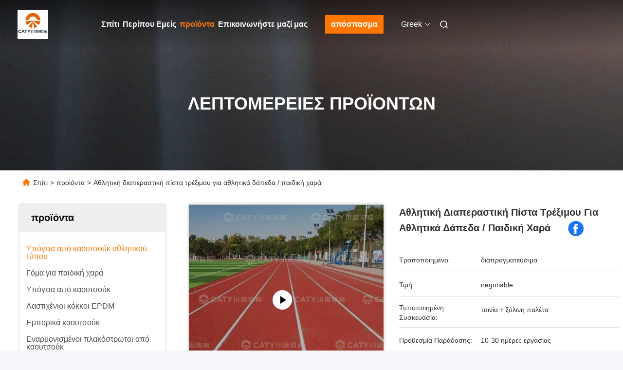

--- FILE ---
content_type: text/html
request_url: https://greek.sportsrubberfloor.com/sale-42289109-athletic-permeable-running-track-for-sports-flooring-playground.html
body_size: 41432
content:

<!DOCTYPE html>
<html lang="el">
<head>
	<meta charset="utf-8">
	<meta http-equiv="X-UA-Compatible" content="IE=edge">
	<meta name="viewport" content="width=device-width, initial-scale=1, maximum-scale=1, minimum-scale=1" />
    <title>Αθλητική διαπεραστική πίστα τρέξιμου για αθλητικά δάπεδα / παιδική χαρά</title>
    <meta name="keywords" content="Αθλητική διαπεραστική πίστα, Αθλητικό πάτωμα Διαπερατό δρόμο τρέξιμου, Πλατόπεδο διαπερατό δρόμο, Υπόγεια από καουτσούκ αθλητικού τύπου" />
    <meta name="description" content="υψηλή ποιότητα Αθλητική διαπεραστική πίστα τρέξιμου για αθλητικά δάπεδα / παιδική χαρά από την Κίνα, Η κορυφαία αγορά προϊόντων της Κίνας Αθλητική διαπεραστική πίστα Προϊόν, με αυστηρό ποιοτικό έλεγχο Αθλητικό πάτωμα Διαπερατό δρόμο τρέξιμου εργοστάσια, 404: Not Found Πλατόπεδο διαπερατό δρόμο προϊόντα." />
     <link rel='preload'
					  href=/photo/sportsrubberfloor/sitetpl/style/commonV2.css?ver=1740364398 as='style'><link type='text/css' rel='stylesheet'
					  href=/photo/sportsrubberfloor/sitetpl/style/commonV2.css?ver=1740364398 media='all'><meta property="og:title" content="Αθλητική διαπεραστική πίστα τρέξιμου για αθλητικά δάπεδα / παιδική χαρά" />
<meta property="og:description" content="υψηλή ποιότητα Αθλητική διαπεραστική πίστα τρέξιμου για αθλητικά δάπεδα / παιδική χαρά από την Κίνα, Η κορυφαία αγορά προϊόντων της Κίνας Αθλητική διαπεραστική πίστα Προϊόν, με αυστηρό ποιοτικό έλεγχο Αθλητικό πάτωμα Διαπερατό δρόμο τρέξιμου εργοστάσια, 404: Not Found Πλατόπεδο διαπερατό δρόμο προϊόντα." />
<meta property="og:type" content="product" />
<meta property="og:availability" content="instock" />
<meta property="og:site_name" content="Guangdong Chuanao High-tech Co., Ltd." />
<meta property="og:url" content="https://greek.sportsrubberfloor.com/sale-42289109-athletic-permeable-running-track-for-sports-flooring-playground.html" />
<meta property="og:image" content="https://greek.sportsrubberfloor.com/photo/ps165334219-athletic_permeable_running_track_for_sports_flooring_playground.jpg" />
<link rel="canonical" href="https://greek.sportsrubberfloor.com/sale-42289109-athletic-permeable-running-track-for-sports-flooring-playground.html" />
<link rel="alternate" href="https://m.greek.sportsrubberfloor.com/sale-42289109-athletic-permeable-running-track-for-sports-flooring-playground.html" media="only screen and (max-width: 640px)" />
<link rel="stylesheet" type="text/css" href="/js/guidefirstcommon.css" />
<style type="text/css">
/*<![CDATA[*/
.consent__cookie {position: fixed;top: 0;left: 0;width: 100%;height: 0%;z-index: 100000;}.consent__cookie_bg {position: fixed;top: 0;left: 0;width: 100%;height: 100%;background: #000;opacity: .6;display: none }.consent__cookie_rel {position: fixed;bottom:0;left: 0;width: 100%;background: #fff;display: -webkit-box;display: -ms-flexbox;display: flex;flex-wrap: wrap;padding: 24px 80px;-webkit-box-sizing: border-box;box-sizing: border-box;-webkit-box-pack: justify;-ms-flex-pack: justify;justify-content: space-between;-webkit-transition: all ease-in-out .3s;transition: all ease-in-out .3s }.consent__close {position: absolute;top: 20px;right: 20px;cursor: pointer }.consent__close svg {fill: #777 }.consent__close:hover svg {fill: #000 }.consent__cookie_box {flex: 1;word-break: break-word;}.consent__warm {color: #777;font-size: 16px;margin-bottom: 12px;line-height: 19px }.consent__title {color: #333;font-size: 20px;font-weight: 600;margin-bottom: 12px;line-height: 23px }.consent__itxt {color: #333;font-size: 14px;margin-bottom: 12px;display: -webkit-box;display: -ms-flexbox;display: flex;-webkit-box-align: center;-ms-flex-align: center;align-items: center }.consent__itxt i {display: -webkit-inline-box;display: -ms-inline-flexbox;display: inline-flex;width: 28px;height: 28px;border-radius: 50%;background: #e0f9e9;margin-right: 8px;-webkit-box-align: center;-ms-flex-align: center;align-items: center;-webkit-box-pack: center;-ms-flex-pack: center;justify-content: center }.consent__itxt svg {fill: #3ca860 }.consent__txt {color: #a6a6a6;font-size: 14px;margin-bottom: 8px;line-height: 17px }.consent__btns {display: -webkit-box;display: -ms-flexbox;display: flex;-webkit-box-orient: vertical;-webkit-box-direction: normal;-ms-flex-direction: column;flex-direction: column;-webkit-box-pack: center;-ms-flex-pack: center;justify-content: center;flex-shrink: 0;}.consent__btn {width: 280px;height: 40px;line-height: 40px;text-align: center;background: #3ca860;color: #fff;border-radius: 4px;margin: 8px 0;-webkit-box-sizing: border-box;box-sizing: border-box;cursor: pointer;font-size:14px}.consent__btn:hover {background: #00823b }.consent__btn.empty {color: #3ca860;border: 1px solid #3ca860;background: #fff }.consent__btn.empty:hover {background: #3ca860;color: #fff }.open .consent__cookie_bg {display: block }.open .consent__cookie_rel {bottom: 0 }@media (max-width: 760px) {.consent__btns {width: 100%;align-items: center;}.consent__cookie_rel {padding: 20px 24px }}.consent__cookie.open {display: block;}.consent__cookie {display: none;}
/*]]>*/
</style>
<style type="text/css">
/*<![CDATA[*/
@media only screen and (max-width:640px){.contact_now_dialog .content-wrap .desc{background-image:url(/images/cta_images/bg_s.png) !important}}.contact_now_dialog .content-wrap .content-wrap_header .cta-close{background-image:url(/images/cta_images/sprite.png) !important}.contact_now_dialog .content-wrap .desc{background-image:url(/images/cta_images/bg_l.png) !important}.contact_now_dialog .content-wrap .cta-btn i{background-image:url(/images/cta_images/sprite.png) !important}.contact_now_dialog .content-wrap .head-tip img{content:url(/images/cta_images/cta_contact_now.png) !important}.cusim{background-image:url(/images/imicon/im.svg) !important}.cuswa{background-image:url(/images/imicon/wa.png) !important}.cusall{background-image:url(/images/imicon/allchat.svg) !important}
/*]]>*/
</style>
<script type="text/javascript" src="/js/guidefirstcommon.js"></script>
<script type="text/javascript">
/*<![CDATA[*/
window.isvideotpl = 1;window.detailurl = '/videos-42289109-athletic-permeable-running-track-for-sports-flooring-playground.html';
var colorUrl = '';var isShowGuide = 2;var showGuideColor = 0;var im_appid = 10003;var im_msg="Good day, what product are you looking for?";

var cta_cid = 294572;var use_defaulProductInfo = 1;var cta_pid = 42289109;var test_company = 0;var webim_domain = '';var company_type = 0;var cta_equipment = 'pc'; var setcookie = 'setwebimCookie(116269,42289109,0)'; var whatsapplink = "https://wa.me/8613822143645?text=Hi%2C+I%27m+interested+in+%CE%91%CE%B8%CE%BB%CE%B7%CF%84%CE%B9%CE%BA%CE%AE+%CE%B4%CE%B9%CE%B1%CF%80%CE%B5%CF%81%CE%B1%CF%83%CF%84%CE%B9%CE%BA%CE%AE+%CF%80%CE%AF%CF%83%CF%84%CE%B1+%CF%84%CF%81%CE%AD%CE%BE%CE%B9%CE%BC%CE%BF%CF%85+%CE%B3%CE%B9%CE%B1+%CE%B1%CE%B8%CE%BB%CE%B7%CF%84%CE%B9%CE%BA%CE%AC+%CE%B4%CE%AC%CF%80%CE%B5%CE%B4%CE%B1+%2F+%CF%80%CE%B1%CE%B9%CE%B4%CE%B9%CE%BA%CE%AE+%CF%87%CE%B1%CF%81%CE%AC."; function insertMeta(){var str = '<meta name="mobile-web-app-capable" content="yes" /><meta name="viewport" content="width=device-width, initial-scale=1.0" />';document.head.insertAdjacentHTML('beforeend',str);} var element = document.querySelector('a.footer_webim_a[href="/webim/webim_tab.html"]');if (element) {element.parentNode.removeChild(element);}

var colorUrl = '';
var aisearch = 0;
var selfUrl = '';
window.playerReportUrl='/vod/view_count/report';
var query_string = ["Products","Detail"];
var g_tp = '';
var customtplcolor = 99712;
var str_chat = 'Κουβέντα';
				var str_call_now = 'Τηλεφώνησε τώρα.';
var str_chat_now = 'συνομιλία τώρα';
var str_contact1 = 'Πάρτε την καλύτερη τιμή';var str_chat_lang='greek';var str_contact2 = 'Πάρτε την τιμή';var str_contact2 = 'καλύτερη τιμή';var str_contact = 'ΕΠΙΚΟΙΝΩΝΙΑ';
window.predomainsub = "";
/*]]>*/
</script>
</head>
<body>
<img src="/logo.gif" style="display:none" alt="logo"/>
<a style="display: none!important;" title="Guangdong Chuanao High-tech Co., Ltd." class="float-inquiry" href="/contactnow.html" onclick='setinquiryCookie("{\"showproduct\":1,\"pid\":\"42289109\",\"name\":\"\\u0391\\u03b8\\u03bb\\u03b7\\u03c4\\u03b9\\u03ba\\u03ae \\u03b4\\u03b9\\u03b1\\u03c0\\u03b5\\u03c1\\u03b1\\u03c3\\u03c4\\u03b9\\u03ba\\u03ae \\u03c0\\u03af\\u03c3\\u03c4\\u03b1 \\u03c4\\u03c1\\u03ad\\u03be\\u03b9\\u03bc\\u03bf\\u03c5 \\u03b3\\u03b9\\u03b1 \\u03b1\\u03b8\\u03bb\\u03b7\\u03c4\\u03b9\\u03ba\\u03ac \\u03b4\\u03ac\\u03c0\\u03b5\\u03b4\\u03b1 \\/ \\u03c0\\u03b1\\u03b9\\u03b4\\u03b9\\u03ba\\u03ae \\u03c7\\u03b1\\u03c1\\u03ac\",\"source_url\":\"\\/videos-42289109-athletic-permeable-running-track-for-sports-flooring-playground.html\",\"picurl\":\"\\/photo\\/pd165334219-athletic_permeable_running_track_for_sports_flooring_playground.jpg\",\"propertyDetail\":[[\"\\u039f\\u03bd\\u03bf\\u03bc\\u03b1\\u03c3\\u03af\\u03b1\",\"\\u0394\\u03b9\\u03b1\\u03c0\\u03b5\\u03c1\\u03b1\\u03c3\\u03c4\\u03b9\\u03ba\\u03ae \\u03c0\\u03af\\u03c3\\u03c4\\u03b1\"],[\"\\u0395\\u03c6\\u03b1\\u03c1\\u03bc\\u03bf\\u03b3\\u03ae\",\"\\u0395\\u03be\\u03c9\\u03c4\\u03b5\\u03c1\\u03b9\\u03ba\\u03cc \\u03b1\\u03b8\\u03bb\\u03b7\\u03c4\\u03b9\\u03ba\\u03cc \\u03b4\\u03ac\\u03c0\\u03b5\\u03b4\\u03bf\\/\\u03c0\\u03b1\\u03b9\\u03b4\\u03b9\\u03ba\\u03ae \\u03c7\\u03b1\\u03c1\\u03ac\\/\\u03b5\\u03b8\\u03bd\\u03b9\\u03ba\\u03cc \\u03ba\\u03ad\\u03bd\\u03c4\\u03c1\\u03bf \\u03b5\\u03ba\\u03c0\\u03b1\\u03af\\u03b4\\u03b5\\u03c5\\u03c3\\u03b7\\u03c2\"],[\"\\u0395\\u03c0\\u03b9\\u03c6\\u03ac\\u03bd\\u03b5\\u03b9\\u03b1\",\"\\u0395\\u03c0\\u03b9\\u03ba\\u03ac\\u03bb\\u03c5\\u03c8\\u03b7 \\u03c8\\u03b5\\u03ba\\u03b1\\u03c3\\u03bc\\u03bf\\u03cd\"],[\"\\u03a5\\u03bb\\u03b9\\u03ba\\u03cc\",\"\\u039a\\u03b1\\u03bf\\u03c5\\u03c4\\u03c3\\u03bf\\u03cd\\u03ba EPDM, \\u03ba\\u03b1\\u03bf\\u03c5\\u03c4\\u03c3\\u03bf\\u03cd\\u03ba SBR, \\u03c3\\u03cd\\u03bd\\u03b4\\u03b5\\u03c3\\u03bc\\u03bf\\u03c2 PU\"]],\"company_name\":null,\"picurl_c\":\"\\/photo\\/pc165334219-athletic_permeable_running_track_for_sports_flooring_playground.jpg\",\"price\":\"negotiable\",\"username\":\"Monica\",\"viewTime\":\"\\u03a4\\u03b5\\u03bb\\u03b5\\u03c5\\u03c4\\u03b1\\u03af\\u03b1 \\u0395\\u03af\\u03c3\\u03bf\\u03b4\\u03bf\\u03c2 : 9 \\u03ce\\u03c1\\u03b5\\u03c2 15 minuts \\u03c0\\u03c1\\u03b9\\u03bd\",\"subject\":\"\\u03a0\\u03bf\\u03b9\\u03bf\\u03c2 \\u03b5\\u03af\\u03bd\\u03b1\\u03b9 \\u03bf \\u03c7\\u03c1\\u03cc\\u03bd\\u03bf\\u03c2 \\u03c0\\u03b1\\u03c1\\u03ac\\u03b4\\u03bf\\u03c3\\u03b7\\u03c2 \\u03b3\\u03b9\\u03b1 \\u03c4\\u03b7\\u03bd \\u0391\\u03b8\\u03bb\\u03b7\\u03c4\\u03b9\\u03ba\\u03ae \\u03b4\\u03b9\\u03b1\\u03c0\\u03b5\\u03c1\\u03b1\\u03c3\\u03c4\\u03b9\\u03ba\\u03ae \\u03c0\\u03af\\u03c3\\u03c4\\u03b1 \\u03c4\\u03c1\\u03ad\\u03be\\u03b9\\u03bc\\u03bf\\u03c5 \\u03b3\\u03b9\\u03b1 \\u03b1\\u03b8\\u03bb\\u03b7\\u03c4\\u03b9\\u03ba\\u03ac \\u03b4\\u03ac\\u03c0\\u03b5\\u03b4\\u03b1 \\/ \\u03c0\\u03b1\\u03b9\\u03b4\\u03b9\\u03ba\\u03ae \\u03c7\\u03b1\\u03c1\\u03ac;\",\"countrycode\":\"\"}");'></a>
<script>
var originProductInfo = '';
var originProductInfo = {"showproduct":1,"pid":"42289109","name":"\u0391\u03b8\u03bb\u03b7\u03c4\u03b9\u03ba\u03ae \u03b4\u03b9\u03b1\u03c0\u03b5\u03c1\u03b1\u03c3\u03c4\u03b9\u03ba\u03ae \u03c0\u03af\u03c3\u03c4\u03b1 \u03c4\u03c1\u03ad\u03be\u03b9\u03bc\u03bf\u03c5 \u03b3\u03b9\u03b1 \u03b1\u03b8\u03bb\u03b7\u03c4\u03b9\u03ba\u03ac \u03b4\u03ac\u03c0\u03b5\u03b4\u03b1 \/ \u03c0\u03b1\u03b9\u03b4\u03b9\u03ba\u03ae \u03c7\u03b1\u03c1\u03ac","source_url":"\/videos-42289109-athletic-permeable-running-track-for-sports-flooring-playground.html","picurl":"\/photo\/pd165334219-athletic_permeable_running_track_for_sports_flooring_playground.jpg","propertyDetail":[["\u039f\u03bd\u03bf\u03bc\u03b1\u03c3\u03af\u03b1","\u0394\u03b9\u03b1\u03c0\u03b5\u03c1\u03b1\u03c3\u03c4\u03b9\u03ba\u03ae \u03c0\u03af\u03c3\u03c4\u03b1"],["\u0395\u03c6\u03b1\u03c1\u03bc\u03bf\u03b3\u03ae","\u0395\u03be\u03c9\u03c4\u03b5\u03c1\u03b9\u03ba\u03cc \u03b1\u03b8\u03bb\u03b7\u03c4\u03b9\u03ba\u03cc \u03b4\u03ac\u03c0\u03b5\u03b4\u03bf\/\u03c0\u03b1\u03b9\u03b4\u03b9\u03ba\u03ae \u03c7\u03b1\u03c1\u03ac\/\u03b5\u03b8\u03bd\u03b9\u03ba\u03cc \u03ba\u03ad\u03bd\u03c4\u03c1\u03bf \u03b5\u03ba\u03c0\u03b1\u03af\u03b4\u03b5\u03c5\u03c3\u03b7\u03c2"],["\u0395\u03c0\u03b9\u03c6\u03ac\u03bd\u03b5\u03b9\u03b1","\u0395\u03c0\u03b9\u03ba\u03ac\u03bb\u03c5\u03c8\u03b7 \u03c8\u03b5\u03ba\u03b1\u03c3\u03bc\u03bf\u03cd"],["\u03a5\u03bb\u03b9\u03ba\u03cc","\u039a\u03b1\u03bf\u03c5\u03c4\u03c3\u03bf\u03cd\u03ba EPDM, \u03ba\u03b1\u03bf\u03c5\u03c4\u03c3\u03bf\u03cd\u03ba SBR, \u03c3\u03cd\u03bd\u03b4\u03b5\u03c3\u03bc\u03bf\u03c2 PU"]],"company_name":null,"picurl_c":"\/photo\/pc165334219-athletic_permeable_running_track_for_sports_flooring_playground.jpg","price":"negotiable","username":"Monica","viewTime":"\u03a4\u03b5\u03bb\u03b5\u03c5\u03c4\u03b1\u03af\u03b1 \u0395\u03af\u03c3\u03bf\u03b4\u03bf\u03c2 : 5 \u03ce\u03c1\u03b5\u03c2 15 minuts \u03c0\u03c1\u03b9\u03bd","subject":"\u03a0\u03b1\u03c1\u03b1\u03ba\u03b1\u03bb\u03ce \u03bd\u03b1 \u03bc\u03bf\u03c5 \u03c3\u03c4\u03b5\u03af\u03bb\u03b5\u03c4\u03b5 \u03bc\u03b9\u03b1 \u03c0\u03c1\u03bf\u03c3\u03c6\u03bf\u03c1\u03ac \u03b3\u03b9\u03b1 \u03c3\u03b1\u03c2 \u0391\u03b8\u03bb\u03b7\u03c4\u03b9\u03ba\u03ae \u03b4\u03b9\u03b1\u03c0\u03b5\u03c1\u03b1\u03c3\u03c4\u03b9\u03ba\u03ae \u03c0\u03af\u03c3\u03c4\u03b1 \u03c4\u03c1\u03ad\u03be\u03b9\u03bc\u03bf\u03c5 \u03b3\u03b9\u03b1 \u03b1\u03b8\u03bb\u03b7\u03c4\u03b9\u03ba\u03ac \u03b4\u03ac\u03c0\u03b5\u03b4\u03b1 \/ \u03c0\u03b1\u03b9\u03b4\u03b9\u03ba\u03ae \u03c7\u03b1\u03c1\u03ac","countrycode":""};
var save_url = "/contactsave.html";
var update_url = "/updateinquiry.html";
var productInfo = {};
var defaulProductInfo = {};
var myDate = new Date();
var curDate = myDate.getFullYear()+'-'+(parseInt(myDate.getMonth())+1)+'-'+myDate.getDate();
var message = '';
var default_pop = 1;
var leaveMessageDialog = document.getElementsByClassName('leave-message-dialog')[0]; // 获取弹层
var _$$ = function (dom) {
    return document.querySelectorAll(dom);
};
resInfo = originProductInfo;
resInfo['name'] = resInfo['name'] || '';
defaulProductInfo.pid = resInfo['pid'];
defaulProductInfo.productName = resInfo['name'] ?? '';
defaulProductInfo.productInfo = resInfo['propertyDetail'];
defaulProductInfo.productImg = resInfo['picurl_c'];
defaulProductInfo.subject = resInfo['subject'] ?? '';
defaulProductInfo.productImgAlt = resInfo['name'] ?? '';
var inquirypopup_tmp = 1;
var message = 'Αγαπητός,'+'\r\n'+"Ik ben geïnteresseerd"+' '+trim(resInfo['name'])+", θα μπορούσατε να μου στείλετε περισσότερες λεπτομέρειες όπως τύπος, μέγεθος, MOQ, υλικό κ.λπ."+'\r\n'+"Ευχαριστώ!"+'\r\n'+"Wachten op je antwoord.";
var message_1 = 'Αγαπητός,'+'\r\n'+"Ik ben geïnteresseerd"+' '+trim(resInfo['name'])+", θα μπορούσατε να μου στείλετε περισσότερες λεπτομέρειες όπως τύπος, μέγεθος, MOQ, υλικό κ.λπ."+'\r\n'+"Ευχαριστώ!"+'\r\n'+"Wachten op je antwoord.";
var message_2 = 'Γεια,'+'\r\n'+"Ψάχνω για"+' '+trim(resInfo['name'])+", στείλτε μου την τιμή, τις προδιαγραφές και την εικόνα."+'\r\n'+"Η γρήγορη απάντησή σας θα εκτιμηθεί ιδιαίτερα."+'\r\n'+"Μη διστάσετε να επικοινωνήσετε μαζί μου για περισσότερες πληροφορίες."+'\r\n'+"Ευχαριστώ πολύ.";
var message_3 = 'Γεια,'+'\r\n'+trim(resInfo['name'])+' '+"ανταποκρίνεται στις προσδοκίες μου."+'\r\n'+"Δώστε μου την καλύτερη τιμή και μερικές άλλες πληροφορίες για το προϊόν."+'\r\n'+"Μη διστάσετε να επικοινωνήσετε μαζί μου μέσω του ταχυδρομείου μου."+'\r\n'+"Ευχαριστώ πολύ.";

var message_4 = 'Αγαπητός,'+'\r\n'+"Ποια είναι η τιμή FOB στο δικό σας"+' '+trim(resInfo['name'])+'?'+'\r\n'+"Ποιο είναι το πλησιέστερο όνομα θύρας;"+'\r\n'+"Απαντήστε μου το συντομότερο δυνατό, θα ήταν καλύτερα να μοιραστείτε περισσότερες πληροφορίες."+'\r\n'+"Χαιρετισμοί!";
var message_5 = 'Γεια σου,'+'\r\n'+"Με ενδιαφέρει πολύ"+' '+trim(resInfo['name'])+'.'+'\r\n'+"Παρακαλώ στείλτε μου τα στοιχεία του προϊόντος σας."+'\r\n'+"Ανυπομονώ για τη γρήγορη απάντησή σας."+'\r\n'+"Μη διστάσετε να επικοινωνήσετε μαζί μου μέσω ταχυδρομείου."+'\r\n'+"Χαιρετισμοί!";

var message_6 = 'Αγαπητός,'+'\r\n'+"Δώστε μας πληροφορίες για το δικό σας"+' '+trim(resInfo['name'])+", όπως τύπος, μέγεθος, υλικό και φυσικά η καλύτερη τιμή."+'\r\n'+"Ανυπομονώ για τη γρήγορη απάντησή σας."+'\r\n'+"Σας ευχαριστούμε!";
var message_7 = 'Αγαπητός,'+'\r\n'+"Μπορείτε να προμηθευτείτε"+' '+trim(resInfo['name'])+" για εμάς?"+'\r\n'+"Πρώτα θέλουμε τιμοκατάλογο και μερικές λεπτομέρειες προϊόντος."+'\r\n'+"Ελπίζω να λάβω απάντηση το συντομότερο δυνατόν και προσβλέπω στη συνεργασία."+'\r\n'+"Ευχαριστώ πολύ.";
var message_8 = 'γεια,'+'\r\n'+"Ψάχνω για"+' '+trim(resInfo['name'])+", παρακαλώ δώστε μου πιο λεπτομερείς πληροφορίες για το προϊόν."+'\r\n'+"Ανυπομονώ για την απάντησή σου."+'\r\n'+"Σας ευχαριστούμε!";
var message_9 = 'Γεια,'+'\r\n'+"Τα δικα σου"+' '+trim(resInfo['name'])+" πληροί τις απαιτήσεις μου πολύ καλά."+'\r\n'+"Παρακαλώ στείλτε μου την τιμή, τις προδιαγραφές και παρόμοιο μοντέλο θα είναι εντάξει."+'\r\n'+"Μη διστάσετε να συνομιλήσετε μαζί μου."+'\r\n'+"Ευχαριστώ!";
var message_10 = 'Αγαπητός,'+'\r\n'+"Θέλω να μάθω περισσότερα για τις λεπτομέρειες και την αναφορά"+' '+trim(resInfo['name'])+'.'+'\r\n'+"Μη διστάσετε να επικοινωνήσετε μαζί μου."+'\r\n'+"Χαιρετισμοί!";

var r = getRandom(1,10);

defaulProductInfo.message = eval("message_"+r);
    defaulProductInfo.message = eval("message_"+r);
        var mytAjax = {

    post: function(url, data, fn) {
        var xhr = new XMLHttpRequest();
        xhr.open("POST", url, true);
        xhr.setRequestHeader("Content-Type", "application/x-www-form-urlencoded;charset=UTF-8");
        xhr.setRequestHeader("X-Requested-With", "XMLHttpRequest");
        xhr.setRequestHeader('Content-Type','text/plain;charset=UTF-8');
        xhr.onreadystatechange = function() {
            if(xhr.readyState == 4 && (xhr.status == 200 || xhr.status == 304)) {
                fn.call(this, xhr.responseText);
            }
        };
        xhr.send(data);
    },

    postform: function(url, data, fn) {
        var xhr = new XMLHttpRequest();
        xhr.open("POST", url, true);
        xhr.setRequestHeader("X-Requested-With", "XMLHttpRequest");
        xhr.onreadystatechange = function() {
            if(xhr.readyState == 4 && (xhr.status == 200 || xhr.status == 304)) {
                fn.call(this, xhr.responseText);
            }
        };
        xhr.send(data);
    }
};
/*window.onload = function(){
    leaveMessageDialog = document.getElementsByClassName('leave-message-dialog')[0];
    if (window.localStorage.recordDialogStatus=='undefined' || (window.localStorage.recordDialogStatus!='undefined' && window.localStorage.recordDialogStatus != curDate)) {
        setTimeout(function(){
            if(parseInt(inquirypopup_tmp%10) == 1){
                creatDialog(defaulProductInfo, 1);
            }
        }, 6000);
    }
};*/
function trim(str)
{
    str = str.replace(/(^\s*)/g,"");
    return str.replace(/(\s*$)/g,"");
};
function getRandom(m,n){
    var num = Math.floor(Math.random()*(m - n) + n);
    return num;
};
function strBtn(param) {

    var starattextarea = document.getElementById("textareamessage").value.length;
    var email = document.getElementById("startEmail").value;

    var default_tip = document.querySelectorAll(".watermark_container").length;
    if (20 < starattextarea && starattextarea < 3000) {
        if(default_tip>0){
            document.getElementById("textareamessage1").parentNode.parentNode.nextElementSibling.style.display = "none";
        }else{
            document.getElementById("textareamessage1").parentNode.nextElementSibling.style.display = "none";
        }

    } else {
        if(default_tip>0){
            document.getElementById("textareamessage1").parentNode.parentNode.nextElementSibling.style.display = "block";
        }else{
            document.getElementById("textareamessage1").parentNode.nextElementSibling.style.display = "block";
        }

        return;
    }

    // var re = /^([a-zA-Z0-9_-])+@([a-zA-Z0-9_-])+\.([a-zA-Z0-9_-])+/i;/*邮箱不区分大小写*/
    var re = /^[a-zA-Z0-9][\w-]*(\.?[\w-]+)*@[a-zA-Z0-9-]+(\.[a-zA-Z0-9]+)+$/i;
    if (!re.test(email)) {
        document.getElementById("startEmail").nextElementSibling.style.display = "block";
        return;
    } else {
        document.getElementById("startEmail").nextElementSibling.style.display = "none";
    }

    var subject = document.getElementById("pop_subject").value;
    var pid = document.getElementById("pop_pid").value;
    var message = document.getElementById("textareamessage").value;
    var sender_email = document.getElementById("startEmail").value;
    var tel = '';
    if (document.getElementById("tel0") != undefined && document.getElementById("tel0") != '')
        tel = document.getElementById("tel0").value;
    var form_serialize = '&tel='+tel;

    form_serialize = form_serialize.replace(/\+/g, "%2B");
    mytAjax.post(save_url,"pid="+pid+"&subject="+subject+"&email="+sender_email+"&message="+(message)+form_serialize,function(res){
        var mes = JSON.parse(res);
        if(mes.status == 200){
            var iid = mes.iid;
            document.getElementById("pop_iid").value = iid;
            document.getElementById("pop_uuid").value = mes.uuid;

            if(typeof gtag_report_conversion === "function"){
                gtag_report_conversion();//执行统计js代码
            }
            if(typeof fbq === "function"){
                fbq('track','Purchase');//执行统计js代码
            }
        }
    });
    for (var index = 0; index < document.querySelectorAll(".dialog-content-pql").length; index++) {
        document.querySelectorAll(".dialog-content-pql")[index].style.display = "none";
    };
    $('#idphonepql').val(tel);
    document.getElementById("dialog-content-pql-id").style.display = "block";
    ;
};
function twoBtnOk(param) {

    var selectgender = document.getElementById("Mr").innerHTML;
    var iid = document.getElementById("pop_iid").value;
    var sendername = document.getElementById("idnamepql").value;
    var senderphone = document.getElementById("idphonepql").value;
    var sendercname = document.getElementById("idcompanypql").value;
    var uuid = document.getElementById("pop_uuid").value;
    var gender = 2;
    if(selectgender == 'Mr.') gender = 0;
    if(selectgender == 'Mrs.') gender = 1;
    var pid = document.getElementById("pop_pid").value;
    var form_serialize = '';

        form_serialize = form_serialize.replace(/\+/g, "%2B");

    mytAjax.post(update_url,"iid="+iid+"&gender="+gender+"&uuid="+uuid+"&name="+(sendername)+"&tel="+(senderphone)+"&company="+(sendercname)+form_serialize,function(res){});

    for (var index = 0; index < document.querySelectorAll(".dialog-content-pql").length; index++) {
        document.querySelectorAll(".dialog-content-pql")[index].style.display = "none";
    };
    document.getElementById("dialog-content-pql-ok").style.display = "block";

};
function toCheckMust(name) {
    $('#'+name+'error').hide();
}
function handClidk(param) {
    var starattextarea = document.getElementById("textareamessage1").value.length;
    var email = document.getElementById("startEmail1").value;
    var default_tip = document.querySelectorAll(".watermark_container").length;
    if (20 < starattextarea && starattextarea < 3000) {
        if(default_tip>0){
            document.getElementById("textareamessage1").parentNode.parentNode.nextElementSibling.style.display = "none";
        }else{
            document.getElementById("textareamessage1").parentNode.nextElementSibling.style.display = "none";
        }

    } else {
        if(default_tip>0){
            document.getElementById("textareamessage1").parentNode.parentNode.nextElementSibling.style.display = "block";
        }else{
            document.getElementById("textareamessage1").parentNode.nextElementSibling.style.display = "block";
        }

        return;
    }

    // var re = /^([a-zA-Z0-9_-])+@([a-zA-Z0-9_-])+\.([a-zA-Z0-9_-])+/i;
    var re = /^[a-zA-Z0-9][\w-]*(\.?[\w-]+)*@[a-zA-Z0-9-]+(\.[a-zA-Z0-9]+)+$/i;
    if (!re.test(email)) {
        document.getElementById("startEmail1").nextElementSibling.style.display = "block";
        return;
    } else {
        document.getElementById("startEmail1").nextElementSibling.style.display = "none";
    }

    var subject = document.getElementById("pop_subject").value;
    var pid = document.getElementById("pop_pid").value;
    var message = document.getElementById("textareamessage1").value;
    var sender_email = document.getElementById("startEmail1").value;
    var form_serialize = tel = '';
    if (document.getElementById("tel1") != undefined && document.getElementById("tel1") != '')
        tel = document.getElementById("tel1").value;
        mytAjax.post(save_url,"email="+sender_email+"&tel="+tel+"&pid="+pid+"&message="+message+"&subject="+subject+form_serialize,function(res){

        var mes = JSON.parse(res);
        if(mes.status == 200){
            var iid = mes.iid;
            document.getElementById("pop_iid").value = iid;
            document.getElementById("pop_uuid").value = mes.uuid;
            if(typeof gtag_report_conversion === "function"){
                gtag_report_conversion();//执行统计js代码
            }
        }

    });
    for (var index = 0; index < document.querySelectorAll(".dialog-content-pql").length; index++) {
        document.querySelectorAll(".dialog-content-pql")[index].style.display = "none";
    };
    $('#idphonepql').val(tel);
    document.getElementById("dialog-content-pql-id").style.display = "block";

};
window.addEventListener('load', function () {
    $('.checkbox-wrap label').each(function(){
        if($(this).find('input').prop('checked')){
            $(this).addClass('on')
        }else {
            $(this).removeClass('on')
        }
    })
    $(document).on('click', '.checkbox-wrap label' , function(ev){
        if (ev.target.tagName.toUpperCase() != 'INPUT') {
            $(this).toggleClass('on')
        }
    })
})

function hand_video(pdata) {
    data = JSON.parse(pdata);
    productInfo.productName = data.productName;
    productInfo.productInfo = data.productInfo;
    productInfo.productImg = data.productImg;
    productInfo.subject = data.subject;

    var message = 'Αγαπητός,'+'\r\n'+"Ik ben geïnteresseerd"+' '+trim(data.productName)+", θα μπορούσατε να μου στείλετε περισσότερες λεπτομέρειες όπως τύπος, μέγεθος, ποσότητα, υλικό κ.λπ."+'\r\n'+"Ευχαριστώ!"+'\r\n'+"Wachten op je antwoord.";

    var message = 'Αγαπητός,'+'\r\n'+"Ik ben geïnteresseerd"+' '+trim(data.productName)+", θα μπορούσατε να μου στείλετε περισσότερες λεπτομέρειες όπως τύπος, μέγεθος, MOQ, υλικό κ.λπ."+'\r\n'+"Ευχαριστώ!"+'\r\n'+"Wachten op je antwoord.";
    var message_1 = 'Αγαπητός,'+'\r\n'+"Ik ben geïnteresseerd"+' '+trim(data.productName)+", θα μπορούσατε να μου στείλετε περισσότερες λεπτομέρειες όπως τύπος, μέγεθος, MOQ, υλικό κ.λπ."+'\r\n'+"Ευχαριστώ!"+'\r\n'+"Wachten op je antwoord.";
    var message_2 = 'Γεια,'+'\r\n'+"Ψάχνω για"+' '+trim(data.productName)+", στείλτε μου την τιμή, τις προδιαγραφές και την εικόνα."+'\r\n'+"Η γρήγορη απάντησή σας θα εκτιμηθεί ιδιαίτερα."+'\r\n'+"Μη διστάσετε να επικοινωνήσετε μαζί μου για περισσότερες πληροφορίες."+'\r\n'+"Ευχαριστώ πολύ.";
    var message_3 = 'Γεια,'+'\r\n'+trim(data.productName)+' '+"ανταποκρίνεται στις προσδοκίες μου."+'\r\n'+"Δώστε μου την καλύτερη τιμή και μερικές άλλες πληροφορίες για το προϊόν."+'\r\n'+"Μη διστάσετε να επικοινωνήσετε μαζί μου μέσω του ταχυδρομείου μου."+'\r\n'+"Ευχαριστώ πολύ.";

    var message_4 = 'Αγαπητός,'+'\r\n'+"Ποια είναι η τιμή FOB στο δικό σας"+' '+trim(data.productName)+'?'+'\r\n'+"Ποιο είναι το πλησιέστερο όνομα θύρας;"+'\r\n'+"Απαντήστε μου το συντομότερο δυνατό, θα ήταν καλύτερα να μοιραστείτε περισσότερες πληροφορίες."+'\r\n'+"Χαιρετισμοί!";
    var message_5 = 'Γεια σου,'+'\r\n'+"Με ενδιαφέρει πολύ"+' '+trim(data.productName)+'.'+'\r\n'+"Παρακαλώ στείλτε μου τα στοιχεία του προϊόντος σας."+'\r\n'+"Ανυπομονώ για τη γρήγορη απάντησή σας."+'\r\n'+"Μη διστάσετε να επικοινωνήσετε μαζί μου μέσω ταχυδρομείου."+'\r\n'+"Χαιρετισμοί!";

    var message_6 = 'Αγαπητός,'+'\r\n'+"Δώστε μας πληροφορίες για το δικό σας"+' '+trim(data.productName)+", όπως τύπος, μέγεθος, υλικό και φυσικά η καλύτερη τιμή."+'\r\n'+"Ανυπομονώ για τη γρήγορη απάντησή σας."+'\r\n'+"Σας ευχαριστούμε!";
    var message_7 = 'Αγαπητός,'+'\r\n'+"Μπορείτε να προμηθευτείτε"+' '+trim(data.productName)+" για εμάς?"+'\r\n'+"Πρώτα θέλουμε τιμοκατάλογο και μερικές λεπτομέρειες προϊόντος."+'\r\n'+"Ελπίζω να λάβω απάντηση το συντομότερο δυνατόν και προσβλέπω στη συνεργασία."+'\r\n'+"Ευχαριστώ πολύ.";
    var message_8 = 'γεια,'+'\r\n'+"Ψάχνω για"+' '+trim(data.productName)+", παρακαλώ δώστε μου πιο λεπτομερείς πληροφορίες για το προϊόν."+'\r\n'+"Ανυπομονώ για την απάντησή σου."+'\r\n'+"Σας ευχαριστούμε!";
    var message_9 = 'Γεια,'+'\r\n'+"Τα δικα σου"+' '+trim(data.productName)+" πληροί τις απαιτήσεις μου πολύ καλά."+'\r\n'+"Παρακαλώ στείλτε μου την τιμή, τις προδιαγραφές και παρόμοιο μοντέλο θα είναι εντάξει."+'\r\n'+"Μη διστάσετε να συνομιλήσετε μαζί μου."+'\r\n'+"Ευχαριστώ!";
    var message_10 = 'Αγαπητός,'+'\r\n'+"Θέλω να μάθω περισσότερα για τις λεπτομέρειες και την αναφορά"+' '+trim(data.productName)+'.'+'\r\n'+"Μη διστάσετε να επικοινωνήσετε μαζί μου."+'\r\n'+"Χαιρετισμοί!";

    var r = getRandom(1,10);

    productInfo.message = eval("message_"+r);
            if(parseInt(inquirypopup_tmp/10) == 1){
        productInfo.message = "";
    }
    productInfo.pid = data.pid;
    creatDialog(productInfo, 2);
};

function handDialog(pdata) {
    data = JSON.parse(pdata);
    productInfo.productName = data.productName;
    productInfo.productInfo = data.productInfo;
    productInfo.productImg = data.productImg;
    productInfo.subject = data.subject;

    var message = 'Αγαπητός,'+'\r\n'+"Ik ben geïnteresseerd"+' '+trim(data.productName)+", θα μπορούσατε να μου στείλετε περισσότερες λεπτομέρειες όπως τύπος, μέγεθος, ποσότητα, υλικό κ.λπ."+'\r\n'+"Ευχαριστώ!"+'\r\n'+"Wachten op je antwoord.";

    var message = 'Αγαπητός,'+'\r\n'+"Ik ben geïnteresseerd"+' '+trim(data.productName)+", θα μπορούσατε να μου στείλετε περισσότερες λεπτομέρειες όπως τύπος, μέγεθος, MOQ, υλικό κ.λπ."+'\r\n'+"Ευχαριστώ!"+'\r\n'+"Wachten op je antwoord.";
    var message_1 = 'Αγαπητός,'+'\r\n'+"Ik ben geïnteresseerd"+' '+trim(data.productName)+", θα μπορούσατε να μου στείλετε περισσότερες λεπτομέρειες όπως τύπος, μέγεθος, MOQ, υλικό κ.λπ."+'\r\n'+"Ευχαριστώ!"+'\r\n'+"Wachten op je antwoord.";
    var message_2 = 'Γεια,'+'\r\n'+"Ψάχνω για"+' '+trim(data.productName)+", στείλτε μου την τιμή, τις προδιαγραφές και την εικόνα."+'\r\n'+"Η γρήγορη απάντησή σας θα εκτιμηθεί ιδιαίτερα."+'\r\n'+"Μη διστάσετε να επικοινωνήσετε μαζί μου για περισσότερες πληροφορίες."+'\r\n'+"Ευχαριστώ πολύ.";
    var message_3 = 'Γεια,'+'\r\n'+trim(data.productName)+' '+"ανταποκρίνεται στις προσδοκίες μου."+'\r\n'+"Δώστε μου την καλύτερη τιμή και μερικές άλλες πληροφορίες για το προϊόν."+'\r\n'+"Μη διστάσετε να επικοινωνήσετε μαζί μου μέσω του ταχυδρομείου μου."+'\r\n'+"Ευχαριστώ πολύ.";

    var message_4 = 'Αγαπητός,'+'\r\n'+"Ποια είναι η τιμή FOB στο δικό σας"+' '+trim(data.productName)+'?'+'\r\n'+"Ποιο είναι το πλησιέστερο όνομα θύρας;"+'\r\n'+"Απαντήστε μου το συντομότερο δυνατό, θα ήταν καλύτερα να μοιραστείτε περισσότερες πληροφορίες."+'\r\n'+"Χαιρετισμοί!";
    var message_5 = 'Γεια σου,'+'\r\n'+"Με ενδιαφέρει πολύ"+' '+trim(data.productName)+'.'+'\r\n'+"Παρακαλώ στείλτε μου τα στοιχεία του προϊόντος σας."+'\r\n'+"Ανυπομονώ για τη γρήγορη απάντησή σας."+'\r\n'+"Μη διστάσετε να επικοινωνήσετε μαζί μου μέσω ταχυδρομείου."+'\r\n'+"Χαιρετισμοί!";

    var message_6 = 'Αγαπητός,'+'\r\n'+"Δώστε μας πληροφορίες για το δικό σας"+' '+trim(data.productName)+", όπως τύπος, μέγεθος, υλικό και φυσικά η καλύτερη τιμή."+'\r\n'+"Ανυπομονώ για τη γρήγορη απάντησή σας."+'\r\n'+"Σας ευχαριστούμε!";
    var message_7 = 'Αγαπητός,'+'\r\n'+"Μπορείτε να προμηθευτείτε"+' '+trim(data.productName)+" για εμάς?"+'\r\n'+"Πρώτα θέλουμε τιμοκατάλογο και μερικές λεπτομέρειες προϊόντος."+'\r\n'+"Ελπίζω να λάβω απάντηση το συντομότερο δυνατόν και προσβλέπω στη συνεργασία."+'\r\n'+"Ευχαριστώ πολύ.";
    var message_8 = 'γεια,'+'\r\n'+"Ψάχνω για"+' '+trim(data.productName)+", παρακαλώ δώστε μου πιο λεπτομερείς πληροφορίες για το προϊόν."+'\r\n'+"Ανυπομονώ για την απάντησή σου."+'\r\n'+"Σας ευχαριστούμε!";
    var message_9 = 'Γεια,'+'\r\n'+"Τα δικα σου"+' '+trim(data.productName)+" πληροί τις απαιτήσεις μου πολύ καλά."+'\r\n'+"Παρακαλώ στείλτε μου την τιμή, τις προδιαγραφές και παρόμοιο μοντέλο θα είναι εντάξει."+'\r\n'+"Μη διστάσετε να συνομιλήσετε μαζί μου."+'\r\n'+"Ευχαριστώ!";
    var message_10 = 'Αγαπητός,'+'\r\n'+"Θέλω να μάθω περισσότερα για τις λεπτομέρειες και την αναφορά"+' '+trim(data.productName)+'.'+'\r\n'+"Μη διστάσετε να επικοινωνήσετε μαζί μου."+'\r\n'+"Χαιρετισμοί!";

    var r = getRandom(1,10);
    productInfo.message = eval("message_"+r);
            if(parseInt(inquirypopup_tmp/10) == 1){
        productInfo.message = "";
    }
    productInfo.pid = data.pid;
    creatDialog(productInfo, 2);
};

function closepql(param) {

    leaveMessageDialog.style.display = 'none';
};

function closepql2(param) {

    for (var index = 0; index < document.querySelectorAll(".dialog-content-pql").length; index++) {
        document.querySelectorAll(".dialog-content-pql")[index].style.display = "none";
    };
    document.getElementById("dialog-content-pql-ok").style.display = "block";
};

function decodeHtmlEntities(str) {
    var tempElement = document.createElement('div');
    tempElement.innerHTML = str;
    return tempElement.textContent || tempElement.innerText || '';
}

function initProduct(productInfo,type){

    productInfo.productName = decodeHtmlEntities(productInfo.productName);
    productInfo.message = decodeHtmlEntities(productInfo.message);

    leaveMessageDialog = document.getElementsByClassName('leave-message-dialog')[0];
    leaveMessageDialog.style.display = "block";
    if(type == 3){
        var popinquiryemail = document.getElementById("popinquiryemail").value;
        _$$("#startEmail1")[0].value = popinquiryemail;
    }else{
        _$$("#startEmail1")[0].value = "";
    }
    _$$("#startEmail")[0].value = "";
    _$$("#idnamepql")[0].value = "";
    _$$("#idphonepql")[0].value = "";
    _$$("#idcompanypql")[0].value = "";

    _$$("#pop_pid")[0].value = productInfo.pid;
    _$$("#pop_subject")[0].value = productInfo.subject;
    
    if(parseInt(inquirypopup_tmp/10) == 1){
        productInfo.message = "";
    }

    _$$("#textareamessage1")[0].value = productInfo.message;
    _$$("#textareamessage")[0].value = productInfo.message;

    _$$("#dialog-content-pql-id .titlep")[0].innerHTML = productInfo.productName;
    _$$("#dialog-content-pql-id img")[0].setAttribute("src", productInfo.productImg);
    _$$("#dialog-content-pql-id img")[0].setAttribute("alt", productInfo.productImgAlt);

    _$$("#dialog-content-pql-id-hand img")[0].setAttribute("src", productInfo.productImg);
    _$$("#dialog-content-pql-id-hand img")[0].setAttribute("alt", productInfo.productImgAlt);
    _$$("#dialog-content-pql-id-hand .titlep")[0].innerHTML = productInfo.productName;

    if (productInfo.productInfo.length > 0) {
        var ul2, ul;
        ul = document.createElement("ul");
        for (var index = 0; index < productInfo.productInfo.length; index++) {
            var el = productInfo.productInfo[index];
            var li = document.createElement("li");
            var span1 = document.createElement("span");
            span1.innerHTML = el[0] + ":";
            var span2 = document.createElement("span");
            span2.innerHTML = el[1];
            li.appendChild(span1);
            li.appendChild(span2);
            ul.appendChild(li);

        }
        ul2 = ul.cloneNode(true);
        if (type === 1) {
            _$$("#dialog-content-pql-id .left")[0].replaceChild(ul, _$$("#dialog-content-pql-id .left ul")[0]);
        } else {
            _$$("#dialog-content-pql-id-hand .left")[0].replaceChild(ul2, _$$("#dialog-content-pql-id-hand .left ul")[0]);
            _$$("#dialog-content-pql-id .left")[0].replaceChild(ul, _$$("#dialog-content-pql-id .left ul")[0]);
        }
    };
    for (var index = 0; index < _$$("#dialog-content-pql-id .right ul li").length; index++) {
        _$$("#dialog-content-pql-id .right ul li")[index].addEventListener("click", function (params) {
            _$$("#dialog-content-pql-id .right #Mr")[0].innerHTML = this.innerHTML
        }, false)

    };

};
function closeInquiryCreateDialog() {
    document.getElementById("xuanpan_dialog_box_pql").style.display = "none";
};
function showInquiryCreateDialog() {
    document.getElementById("xuanpan_dialog_box_pql").style.display = "block";
};
function submitPopInquiry(){
    var message = document.getElementById("inquiry_message").value;
    var email = document.getElementById("inquiry_email").value;
    var subject = defaulProductInfo.subject;
    var pid = defaulProductInfo.pid;
    if (email === undefined) {
        showInquiryCreateDialog();
        document.getElementById("inquiry_email").style.border = "1px solid red";
        return false;
    };
    if (message === undefined) {
        showInquiryCreateDialog();
        document.getElementById("inquiry_message").style.border = "1px solid red";
        return false;
    };
    if (email.search(/^\w+((-\w+)|(\.\w+))*\@[A-Za-z0-9]+((\.|-)[A-Za-z0-9]+)*\.[A-Za-z0-9]+$/) == -1) {
        document.getElementById("inquiry_email").style.border= "1px solid red";
        showInquiryCreateDialog();
        return false;
    } else {
        document.getElementById("inquiry_email").style.border= "";
    };
    if (message.length < 20 || message.length >3000) {
        showInquiryCreateDialog();
        document.getElementById("inquiry_message").style.border = "1px solid red";
        return false;
    } else {
        document.getElementById("inquiry_message").style.border = "";
    };
    var tel = '';
    if (document.getElementById("tel") != undefined && document.getElementById("tel") != '')
        tel = document.getElementById("tel").value;

    mytAjax.post(save_url,"pid="+pid+"&subject="+subject+"&email="+email+"&message="+(message)+'&tel='+tel,function(res){
        var mes = JSON.parse(res);
        if(mes.status == 200){
            var iid = mes.iid;
            document.getElementById("pop_iid").value = iid;
            document.getElementById("pop_uuid").value = mes.uuid;

        }
    });
    initProduct(defaulProductInfo);
    for (var index = 0; index < document.querySelectorAll(".dialog-content-pql").length; index++) {
        document.querySelectorAll(".dialog-content-pql")[index].style.display = "none";
    };
    $('#idphonepql').val(tel);
    document.getElementById("dialog-content-pql-id").style.display = "block";

};

//带附件上传
function submitPopInquiryfile(email_id,message_id,check_sort,name_id,phone_id,company_id,attachments){

    if(typeof(check_sort) == 'undefined'){
        check_sort = 0;
    }
    var message = document.getElementById(message_id).value;
    var email = document.getElementById(email_id).value;
    var attachments = document.getElementById(attachments).value;
    if(typeof(name_id) !== 'undefined' && name_id != ""){
        var name  = document.getElementById(name_id).value;
    }
    if(typeof(phone_id) !== 'undefined' && phone_id != ""){
        var phone = document.getElementById(phone_id).value;
    }
    if(typeof(company_id) !== 'undefined' && company_id != ""){
        var company = document.getElementById(company_id).value;
    }
    var subject = defaulProductInfo.subject;
    var pid = defaulProductInfo.pid;

    if(check_sort == 0){
        if (email === undefined) {
            showInquiryCreateDialog();
            document.getElementById(email_id).style.border = "1px solid red";
            return false;
        };
        if (message === undefined) {
            showInquiryCreateDialog();
            document.getElementById(message_id).style.border = "1px solid red";
            return false;
        };

        if (email.search(/^\w+((-\w+)|(\.\w+))*\@[A-Za-z0-9]+((\.|-)[A-Za-z0-9]+)*\.[A-Za-z0-9]+$/) == -1) {
            document.getElementById(email_id).style.border= "1px solid red";
            showInquiryCreateDialog();
            return false;
        } else {
            document.getElementById(email_id).style.border= "";
        };
        if (message.length < 20 || message.length >3000) {
            showInquiryCreateDialog();
            document.getElementById(message_id).style.border = "1px solid red";
            return false;
        } else {
            document.getElementById(message_id).style.border = "";
        };
    }else{

        if (message === undefined) {
            showInquiryCreateDialog();
            document.getElementById(message_id).style.border = "1px solid red";
            return false;
        };

        if (email === undefined) {
            showInquiryCreateDialog();
            document.getElementById(email_id).style.border = "1px solid red";
            return false;
        };

        if (message.length < 20 || message.length >3000) {
            showInquiryCreateDialog();
            document.getElementById(message_id).style.border = "1px solid red";
            return false;
        } else {
            document.getElementById(message_id).style.border = "";
        };

        if (email.search(/^\w+((-\w+)|(\.\w+))*\@[A-Za-z0-9]+((\.|-)[A-Za-z0-9]+)*\.[A-Za-z0-9]+$/) == -1) {
            document.getElementById(email_id).style.border= "1px solid red";
            showInquiryCreateDialog();
            return false;
        } else {
            document.getElementById(email_id).style.border= "";
        };

    };

    mytAjax.post(save_url,"pid="+pid+"&subject="+subject+"&email="+email+"&message="+message+"&company="+company+"&attachments="+attachments,function(res){
        var mes = JSON.parse(res);
        if(mes.status == 200){
            var iid = mes.iid;
            document.getElementById("pop_iid").value = iid;
            document.getElementById("pop_uuid").value = mes.uuid;

            if(typeof gtag_report_conversion === "function"){
                gtag_report_conversion();//执行统计js代码
            }
            if(typeof fbq === "function"){
                fbq('track','Purchase');//执行统计js代码
            }
        }
    });
    initProduct(defaulProductInfo);

    if(name !== undefined && name != ""){
        _$$("#idnamepql")[0].value = name;
    }

    if(phone !== undefined && phone != ""){
        _$$("#idphonepql")[0].value = phone;
    }

    if(company !== undefined && company != ""){
        _$$("#idcompanypql")[0].value = company;
    }

    for (var index = 0; index < document.querySelectorAll(".dialog-content-pql").length; index++) {
        document.querySelectorAll(".dialog-content-pql")[index].style.display = "none";
    };
    document.getElementById("dialog-content-pql-id").style.display = "block";

};
function submitPopInquiryByParam(email_id,message_id,check_sort,name_id,phone_id,company_id){

    if(typeof(check_sort) == 'undefined'){
        check_sort = 0;
    }

    var senderphone = '';
    var message = document.getElementById(message_id).value;
    var email = document.getElementById(email_id).value;
    if(typeof(name_id) !== 'undefined' && name_id != ""){
        var name  = document.getElementById(name_id).value;
    }
    if(typeof(phone_id) !== 'undefined' && phone_id != ""){
        var phone = document.getElementById(phone_id).value;
        senderphone = phone;
    }
    if(typeof(company_id) !== 'undefined' && company_id != ""){
        var company = document.getElementById(company_id).value;
    }
    var subject = defaulProductInfo.subject;
    var pid = defaulProductInfo.pid;

    if(check_sort == 0){
        if (email === undefined) {
            showInquiryCreateDialog();
            document.getElementById(email_id).style.border = "1px solid red";
            return false;
        };
        if (message === undefined) {
            showInquiryCreateDialog();
            document.getElementById(message_id).style.border = "1px solid red";
            return false;
        };

        if (email.search(/^\w+((-\w+)|(\.\w+))*\@[A-Za-z0-9]+((\.|-)[A-Za-z0-9]+)*\.[A-Za-z0-9]+$/) == -1) {
            document.getElementById(email_id).style.border= "1px solid red";
            showInquiryCreateDialog();
            return false;
        } else {
            document.getElementById(email_id).style.border= "";
        };
        if (message.length < 20 || message.length >3000) {
            showInquiryCreateDialog();
            document.getElementById(message_id).style.border = "1px solid red";
            return false;
        } else {
            document.getElementById(message_id).style.border = "";
        };
    }else{

        if (message === undefined) {
            showInquiryCreateDialog();
            document.getElementById(message_id).style.border = "1px solid red";
            return false;
        };

        if (email === undefined) {
            showInquiryCreateDialog();
            document.getElementById(email_id).style.border = "1px solid red";
            return false;
        };

        if (message.length < 20 || message.length >3000) {
            showInquiryCreateDialog();
            document.getElementById(message_id).style.border = "1px solid red";
            return false;
        } else {
            document.getElementById(message_id).style.border = "";
        };

        if (email.search(/^\w+((-\w+)|(\.\w+))*\@[A-Za-z0-9]+((\.|-)[A-Za-z0-9]+)*\.[A-Za-z0-9]+$/) == -1) {
            document.getElementById(email_id).style.border= "1px solid red";
            showInquiryCreateDialog();
            return false;
        } else {
            document.getElementById(email_id).style.border= "";
        };

    };

    var productsku = "";
    if($("#product_sku").length > 0){
        productsku = $("#product_sku").html();
    }

    mytAjax.post(save_url,"tel="+senderphone+"&pid="+pid+"&subject="+subject+"&email="+email+"&message="+message+"&messagesku="+encodeURI(productsku),function(res){
        var mes = JSON.parse(res);
        if(mes.status == 200){
            var iid = mes.iid;
            document.getElementById("pop_iid").value = iid;
            document.getElementById("pop_uuid").value = mes.uuid;

            if(typeof gtag_report_conversion === "function"){
                gtag_report_conversion();//执行统计js代码
            }
            if(typeof fbq === "function"){
                fbq('track','Purchase');//执行统计js代码
            }
        }
    });
    initProduct(defaulProductInfo);

    if(name !== undefined && name != ""){
        _$$("#idnamepql")[0].value = name;
    }

    if(phone !== undefined && phone != ""){
        _$$("#idphonepql")[0].value = phone;
    }

    if(company !== undefined && company != ""){
        _$$("#idcompanypql")[0].value = company;
    }

    for (var index = 0; index < document.querySelectorAll(".dialog-content-pql").length; index++) {
        document.querySelectorAll(".dialog-content-pql")[index].style.display = "none";

    };
    document.getElementById("dialog-content-pql-id").style.display = "block";

};

function creat_videoDialog(productInfo, type) {

    if(type == 1){
        if(default_pop != 1){
            return false;
        }
        window.localStorage.recordDialogStatus = curDate;
    }else{
        default_pop = 0;
    }
    initProduct(productInfo, type);
    if (type === 1) {
        // 自动弹出
        for (var index = 0; index < document.querySelectorAll(".dialog-content-pql").length; index++) {

            document.querySelectorAll(".dialog-content-pql")[index].style.display = "none";
        };
        document.getElementById("dialog-content-pql").style.display = "block";
    } else {
        // 手动弹出
        for (var index = 0; index < document.querySelectorAll(".dialog-content-pql").length; index++) {
            document.querySelectorAll(".dialog-content-pql")[index].style.display = "none";
        };
        document.getElementById("dialog-content-pql-id-hand").style.display = "block";
    }
}

function creatDialog(productInfo, type) {

    if(type == 1){
        if(default_pop != 1){
            return false;
        }
        window.localStorage.recordDialogStatus = curDate;
    }else{
        default_pop = 0;
    }
    initProduct(productInfo, type);
    if (type === 1) {
        // 自动弹出
        for (var index = 0; index < document.querySelectorAll(".dialog-content-pql").length; index++) {

            document.querySelectorAll(".dialog-content-pql")[index].style.display = "none";
        };
        document.getElementById("dialog-content-pql").style.display = "block";
    } else {
        // 手动弹出
        for (var index = 0; index < document.querySelectorAll(".dialog-content-pql").length; index++) {
            document.querySelectorAll(".dialog-content-pql")[index].style.display = "none";
        };
        document.getElementById("dialog-content-pql-id-hand").style.display = "block";
    }
}

//带邮箱信息打开询盘框 emailtype=1表示带入邮箱
function openDialog(emailtype){
    var type = 2;//不带入邮箱，手动弹出
    if(emailtype == 1){
        var popinquiryemail = document.getElementById("popinquiryemail").value;
        // var re = /^([a-zA-Z0-9_-])+@([a-zA-Z0-9_-])+\.([a-zA-Z0-9_-])+/i;
        var re = /^[a-zA-Z0-9][\w-]*(\.?[\w-]+)*@[a-zA-Z0-9-]+(\.[a-zA-Z0-9]+)+$/i;
        if (!re.test(popinquiryemail)) {
            //前端提示样式;
            showInquiryCreateDialog();
            document.getElementById("popinquiryemail").style.border = "1px solid red";
            return false;
        } else {
            //前端提示样式;
        }
        var type = 3;
    }
    creatDialog(defaulProductInfo,type);
}

//上传附件
function inquiryUploadFile(){
    var fileObj = document.querySelector("#fileId").files[0];
    //构建表单数据
    var formData = new FormData();
    var filesize = fileObj.size;
    if(filesize > 10485760 || filesize == 0) {
        document.getElementById("filetips").style.display = "block";
        return false;
    }else {
        document.getElementById("filetips").style.display = "none";
    }
    formData.append('popinquiryfile', fileObj);
    document.getElementById("quotefileform").reset();
    var save_url = "/inquiryuploadfile.html";
    mytAjax.postform(save_url,formData,function(res){
        var mes = JSON.parse(res);
        if(mes.status == 200){
            document.getElementById("uploader-file-info").innerHTML = document.getElementById("uploader-file-info").innerHTML + "<span class=op>"+mes.attfile.name+"<a class=delatt id=att"+mes.attfile.id+" onclick=delatt("+mes.attfile.id+");>Delete</a></span>";
            var nowattachs = document.getElementById("attachments").value;
            if( nowattachs !== ""){
                var attachs = JSON.parse(nowattachs);
                attachs[mes.attfile.id] = mes.attfile;
            }else{
                var attachs = {};
                attachs[mes.attfile.id] = mes.attfile;
            }
            document.getElementById("attachments").value = JSON.stringify(attachs);
        }
    });
}
//附件删除
function delatt(attid)
{
    var nowattachs = document.getElementById("attachments").value;
    if( nowattachs !== ""){
        var attachs = JSON.parse(nowattachs);
        if(attachs[attid] == ""){
            return false;
        }
        var formData = new FormData();
        var delfile = attachs[attid]['filename'];
        var save_url = "/inquirydelfile.html";
        if(delfile != "") {
            formData.append('delfile', delfile);
            mytAjax.postform(save_url, formData, function (res) {
                if(res !== "") {
                    var mes = JSON.parse(res);
                    if (mes.status == 200) {
                        delete attachs[attid];
                        document.getElementById("attachments").value = JSON.stringify(attachs);
                        var s = document.getElementById("att"+attid);
                        s.parentNode.remove();
                    }
                }
            });
        }
    }else{
        return false;
    }
}

</script>
<div class="leave-message-dialog" style="display: none">
<style>
    .leave-message-dialog .close:before, .leave-message-dialog .close:after{
        content:initial;
    }
</style>
<div class="dialog-content-pql" id="dialog-content-pql" style="display: none">
    <span class="close" onclick="closepql()"><img src="/images/close.png" alt="close"></span>
    <div class="title">
        <p class="firstp-pql">Αφήστε ένα μήνυμα</p>
        <p class="lastp-pql">We bellen je snel terug!</p>
    </div>
    <div class="form">
        <div class="textarea">
            <textarea style='font-family: robot;'  name="" id="textareamessage" cols="30" rows="10" style="margin-bottom:14px;width:100%"
                placeholder="Παρακαλώ εισάγετε τις λεπτομέρειες έρευνάς σας."></textarea>
        </div>
        <p class="error-pql"> <span class="icon-pql"><img src="/images/error.png" alt="Guangdong Chuanao High-tech Co., Ltd."></span> Το μήνυμά σας πρέπει να αποτελείται από 20-3.000 χαρακτήρες!</p>
        <input id="startEmail" type="text" placeholder="Συμπληρώστε το email σας" onkeydown="if(event.keyCode === 13){ strBtn();}">
        <p class="error-pql"><span class="icon-pql"><img src="/images/error.png" alt="Guangdong Chuanao High-tech Co., Ltd."></span> Παρακαλούμε ελέγξτε το email σας! </p>
                <div class="operations">
            <div class='btn' id="submitStart" type="submit" onclick="strBtn()">υποβολή</div>
        </div>
            </div>
</div>
<div class="dialog-content-pql dialog-content-pql-id" id="dialog-content-pql-id" style="display:none">
        <span class="close" onclick="closepql2()"><svg t="1648434466530" class="icon" viewBox="0 0 1024 1024" version="1.1" xmlns="http://www.w3.org/2000/svg" p-id="2198" width="16" height="16"><path d="M576 512l277.333333 277.333333-64 64-277.333333-277.333333L234.666667 853.333333 170.666667 789.333333l277.333333-277.333333L170.666667 234.666667 234.666667 170.666667l277.333333 277.333333L789.333333 170.666667 853.333333 234.666667 576 512z" fill="#444444" p-id="2199"></path></svg></span>
    <div class="left">
        <div class="img"><img></div>
        <p class="titlep"></p>
        <ul> </ul>
    </div>
    <div class="right">
                <p class="title">Περισσότερες πληροφορίες διευκολύνουν την καλύτερη επικοινωνία.</p>
                <div style="position: relative;">
            <div class="mr"> <span id="Mr">Ο κ.</span>
                <ul>
                    <li>Ο κ.</li>
                    <li>Κα</li>
                </ul>
            </div>
            <input style="text-indent: 80px;" type="text" id="idnamepql" placeholder="Εισαγάγετε το όνομά σας">
        </div>
        <input type="text"  id="idphonepql"  placeholder="Τηλεφωνικό νούμερο">
        <input type="text" id="idcompanypql"  placeholder="επιχείρηση" onkeydown="if(event.keyCode === 13){ twoBtnOk();}">
                <div class="btn form_new" id="twoBtnOk" onclick="twoBtnOk()">Εντάξει</div>
    </div>
</div>

<div class="dialog-content-pql dialog-content-pql-ok" id="dialog-content-pql-ok" style="display:none">
        <span class="close" onclick="closepql()"><svg t="1648434466530" class="icon" viewBox="0 0 1024 1024" version="1.1" xmlns="http://www.w3.org/2000/svg" p-id="2198" width="16" height="16"><path d="M576 512l277.333333 277.333333-64 64-277.333333-277.333333L234.666667 853.333333 170.666667 789.333333l277.333333-277.333333L170.666667 234.666667 234.666667 170.666667l277.333333 277.333333L789.333333 170.666667 853.333333 234.666667 576 512z" fill="#444444" p-id="2199"></path></svg></span>
    <div class="duihaook"></div>
        <p class="title">Υποβλήθηκε με επιτυχία!</p>
        <p class="p1" style="text-align: center; font-size: 18px; margin-top: 14px;">We bellen je snel terug!</p>
    <div class="btn" onclick="closepql()" id="endOk" style="margin: 0 auto;margin-top: 50px;">Εντάξει</div>
</div>
<div class="dialog-content-pql dialog-content-pql-id dialog-content-pql-id-hand" id="dialog-content-pql-id-hand"
    style="display:none">
     <input type="hidden" name="pop_pid" id="pop_pid" value="0">
     <input type="hidden" name="pop_subject" id="pop_subject" value="">
     <input type="hidden" name="pop_iid" id="pop_iid" value="0">
     <input type="hidden" name="pop_uuid" id="pop_uuid" value="0">
        <span class="close" onclick="closepql()"><svg t="1648434466530" class="icon" viewBox="0 0 1024 1024" version="1.1" xmlns="http://www.w3.org/2000/svg" p-id="2198" width="16" height="16"><path d="M576 512l277.333333 277.333333-64 64-277.333333-277.333333L234.666667 853.333333 170.666667 789.333333l277.333333-277.333333L170.666667 234.666667 234.666667 170.666667l277.333333 277.333333L789.333333 170.666667 853.333333 234.666667 576 512z" fill="#444444" p-id="2199"></path></svg></span>
    <div class="left">
        <div class="img"><img></div>
        <p class="titlep"></p>
        <ul> </ul>
    </div>
    <div class="right" style="float:right">
                <div class="title">
            <p class="firstp-pql">Αφήστε ένα μήνυμα</p>
            <p class="lastp-pql">We bellen je snel terug!</p>
        </div>
                <div class="form">
            <div class="textarea">
                <textarea style='font-family: robot;' name="message" id="textareamessage1" cols="30" rows="10"
                    placeholder="Παρακαλώ εισάγετε τις λεπτομέρειες έρευνάς σας."></textarea>
            </div>
            <p class="error-pql"> <span class="icon-pql"><img src="/images/error.png" alt="Guangdong Chuanao High-tech Co., Ltd."></span> Το μήνυμά σας πρέπει να αποτελείται από 20-3.000 χαρακτήρες!</p>

                            <input style="display:none" id="tel1" name="tel" type="text" oninput="value=value.replace(/[^0-9_+-]/g,'');" placeholder="Τηλεφωνικό νούμερο">
                        <input id='startEmail1' name='email' data-type='1' type='text'
                   placeholder="Συμπληρώστε το email σας"
                   onkeydown='if(event.keyCode === 13){ handClidk();}'>
            
            <p class='error-pql'><span class='icon-pql'>
                    <img src="/images/error.png" alt="Guangdong Chuanao High-tech Co., Ltd."></span> Παρακαλούμε ελέγξτε το email σας!            </p>

            <div class="operations">
                <div class='btn' id="submitStart1" type="submit" onclick="handClidk()">υποβολή</div>
            </div>
        </div>
    </div>
</div>
</div>
<div id="xuanpan_dialog_box_pql" class="xuanpan_dialog_box_pql"
    style="display:none;background:rgba(0,0,0,.6);width:100%;height:100%;position: fixed;top:0;left:0;z-index: 999999;">
    <div class="box_pql"
      style="width:526px;height:206px;background:rgba(255,255,255,1);opacity:1;border-radius:4px;position: absolute;left: 50%;top: 50%;transform: translate(-50%,-50%);">
      <div onclick="closeInquiryCreateDialog()" class="close close_create_dialog"
        style="cursor: pointer;height:42px;width:40px;float:right;padding-top: 16px;"><span
          style="display: inline-block;width: 25px;height: 2px;background: rgb(114, 114, 114);transform: rotate(45deg); "><span
            style="display: block;width: 25px;height: 2px;background: rgb(114, 114, 114);transform: rotate(-90deg); "></span></span>
      </div>
      <div
        style="height: 72px; overflow: hidden; text-overflow: ellipsis; display:-webkit-box;-ebkit-line-clamp: 3;-ebkit-box-orient: vertical; margin-top: 58px; padding: 0 84px; font-size: 18px; color: rgba(51, 51, 51, 1); text-align: center; ">
        Παρακαλούμε αφήστε το σωστό ηλεκτρονικό σας ταχυδρομείο και τις λεπτομερείς απαιτήσεις (20-3000 χαρακτήρες).</div>
      <div onclick="closeInquiryCreateDialog()" class="close_create_dialog"
        style="width: 139px; height: 36px; background: rgba(253, 119, 34, 1); border-radius: 4px; margin: 16px auto; color: rgba(255, 255, 255, 1); font-size: 18px; line-height: 36px; text-align: center;">
        Εντάξει</div>
    </div>
</div>
<style type="text/css">.vr-asidebox {position: fixed; bottom: 290px; left: 16px; width: 160px; height: 90px; background: #eee; overflow: hidden; border: 4px solid rgba(4, 120, 237, 0.24); box-shadow: 0px 8px 16px rgba(0, 0, 0, 0.08); border-radius: 8px; display: none; z-index: 1000; } .vr-small {position: fixed; bottom: 290px; left: 16px; width: 72px; height: 90px; background: url(/images/ctm_icon_vr.png) no-repeat center; background-size: 69.5px; overflow: hidden; display: none; cursor: pointer; z-index: 1000; display: block; text-decoration: none; } .vr-group {position: relative; } .vr-animate {width: 160px; height: 90px; background: #eee; position: relative; } .js-marquee {/*margin-right: 0!important;*/ } .vr-link {position: absolute; top: 0; left: 0; width: 100%; height: 100%; display: none; } .vr-mask {position: absolute; top: 0px; left: 0px; width: 100%; height: 100%; display: block; background: #000; opacity: 0.4; } .vr-jump {position: absolute; top: 0px; left: 0px; width: 100%; height: 100%; display: block; background: url(/images/ctm_icon_see.png) no-repeat center center; background-size: 34px; font-size: 0; } .vr-close {position: absolute; top: 50%; right: 0px; width: 16px; height: 20px; display: block; transform: translate(0, -50%); background: rgba(255, 255, 255, 0.6); border-radius: 4px 0px 0px 4px; cursor: pointer; } .vr-close i {position: absolute; top: 0px; left: 0px; width: 100%; height: 100%; display: block; background: url(/images/ctm_icon_left.png) no-repeat center center; background-size: 16px; } .vr-group:hover .vr-link {display: block; } .vr-logo {position: absolute; top: 4px; left: 4px; width: 50px; height: 14px; background: url(/images/ctm_icon_vrshow.png) no-repeat; background-size: 48px; }
</style>

<div data-head='head'>
<!-- 头部 -->

  <div class="jjdq_99712">
    <!-- 导航栏 -->
        <nav class="nav fy">
                     
              <div class="ecer-main-w  ecer-flex  ecer-flex-align main">
             
                <div class="ecer-flex ecer-flex-align logo">
                    <a class="ecer-flex ecer-flex-justify ecer-flex-align" href="/"
                        title="Αρχική Σελίδα">
                        <img class="lazyi" data-original="/logo.gif" src="/images/load_icon.gif"
                            alt="Guangdong Chuanao High-tech Co., Ltd.">
                    </a>
                </div>
                <div class="nav-list ecer-flex ecer-flex-align">
                    <!-- <pre>string(15) "products/detail"
</pre> -->
                                            <div class="nav1-list">
                                                        
                            
                            
                            
                            <ul id="nav">
                                <li class="level1">
                                    <!-- 一级homen -->
                                    <a class="level1-a   "
                                        href="/" title="Αρχική Σελίδα">Σπίτι</a>
                                </li>
                                <!-- aboutus -->
                                <li class="level1">
                                    <a class="level1-a "  href="/aboutus.html"
                                        title="Σχετικά με εμάς">Περίπου
                                        Εμείς
                                        <ul>
                                            <!-- 二级 -->
                                             <!-- 公司介绍 -->
                                             <li class="level2">
                                                <a class="level2-a" href=" /aboutus.html"
                                                    title="Σχετικά με εμάς">Σχεδιάγραμμα επιχείρησης</a>
                                            </li>
                                             <!-- 证书 -->
                                             <li class="level2">
                                               <a class="level2-a" href="/factory.html" title="Γύρος εργοστασίων">Επισκεψή εργοστασίου</a>
                                            </li>
                                             <li class="level2">
                                                <a class="level2-a"  href="/quality.html" title="Ποιοτικός έλεγχος">Έλεγχος ποιότητας</a>
                                           </li>
                                           
                                        </ul>
                                    </a>
                                </li>
                                <!--product  -->
                                <li class="level1">
            
                                    <a class="level1-a on"
                                        href="/products.html" title="προϊόντα">
                                        προϊόντα
                                        <ul>
                                            
                                                                                        <!-- 二级 -->
                                            <li class="level2">
                                                <a class="level2-a active2"
                                                    href=/supplier-4162753-sports-rubber-floor title="ποιότητας Υπόγεια από καουτσούκ αθλητικού τύπου εργοστάσιο"><span
                                                        class="main-a">Υπόγεια από καουτσούκ αθλητικού τύπου</span>
                                                                                                    </a>
                                                                                            </li>
                                                                                        <!-- 二级 -->
                                            <li class="level2">
                                                <a class="level2-a "
                                                    href=/supplier-4307167-playground-rubber-floor title="ποιότητας Γόμα για παιδική χαρά εργοστάσιο"><span
                                                        class="main-a">Γόμα για παιδική χαρά</span>
                                                                                                    </a>
                                                                                            </li>
                                                                                        <!-- 二级 -->
                                            <li class="level2">
                                                <a class="level2-a "
                                                    href=/supplier-4196244-fitness-rubber-flooring title="ποιότητας Υπόγεια από καουτσούκ εργοστάσιο"><span
                                                        class="main-a">Υπόγεια από καουτσούκ</span>
                                                                                                    </a>
                                                                                            </li>
                                                                                        <!-- 二级 -->
                                            <li class="level2">
                                                <a class="level2-a "
                                                    href=/supplier-4162742-epdm-rubber-granules title="ποιότητας Λαστιχένιοι κόκκοι EPDM εργοστάσιο"><span
                                                        class="main-a">Λαστιχένιοι κόκκοι EPDM</span>
                                                                                                    </a>
                                                                                            </li>
                                                                                        <!-- 二级 -->
                                            <li class="level2">
                                                <a class="level2-a "
                                                    href=/supplier-4307169-commercial-rubber-flooring title="ποιότητας Εμπορικά καουτσούκ εργοστάσιο"><span
                                                        class="main-a">Εμπορικά καουτσούκ</span>
                                                                                                    </a>
                                                                                            </li>
                                                                                        <!-- 二级 -->
                                            <li class="level2">
                                                <a class="level2-a "
                                                    href=/supplier-4177891-interlocking-rubber-pavers title="ποιότητας Εναρμονισμένοι πλακόστρωτοι από καουτσούκ εργοστάσιο"><span
                                                        class="main-a">Εναρμονισμένοι πλακόστρωτοι από καουτσούκ</span>
                                                                                                    </a>
                                                                                            </li>
                                                                                        <!-- 二级 -->
                                            <li class="level2">
                                                <a class="level2-a "
                                                    href=/supplier-4162741-artificial-grass-infill title="ποιότητας τεχνητή χλόη γεμάτη εργοστάσιο"><span
                                                        class="main-a">τεχνητή χλόη γεμάτη</span>
                                                                                                    </a>
                                                                                            </li>
                                                                                        <!-- 二级 -->
                                            <li class="level2">
                                                <a class="level2-a "
                                                    href=/supplier-4162749-sbr-rubber-granules title="ποιότητας Λαστιχένιοι κόκκοι SBR εργοστάσιο"><span
                                                        class="main-a">Λαστιχένιοι κόκκοι SBR</span>
                                                                                                    </a>
                                                                                            </li>
                                                                                        <!-- 二级 -->
                                            <li class="level2">
                                                <a class="level2-a "
                                                    href=/supplier-4191726-pu-binders title="ποιότητας Συνδέτες PU εργοστάσιο"><span
                                                        class="main-a">Συνδέτες PU</span>
                                                                                                    </a>
                                                                                            </li>
                                                                                        <!-- 二级 -->
                                            <li class="level2">
                                                <a class="level2-a "
                                                    href=/supplier-4307170-artificial-turf-grass title="ποιότητας τεχνητή χλόη τύρφης εργοστάσιο"><span
                                                        class="main-a">τεχνητή χλόη τύρφης</span>
                                                                                                    </a>
                                                                                            </li>
                                                                                        <!-- 二级 -->
                                            <li class="level2">
                                                <a class="level2-a "
                                                    href=/supplier-4307171-running-track-installation title="ποιότητας Εγκατάσταση πίστας εργοστάσιο"><span
                                                        class="main-a">Εγκατάσταση πίστας</span>
                                                                                                    </a>
                                                                                            </li>
                                                                                    </ul>
                                    </a>

                                </li>
                                 
                                                                  
                                                                  
                                                                  
                                                                  
                                                                  
                                                                  
                                                                  
                                                                                                 <!-- vr -->
                                
                                  
                                                                  
                                                                  
                                                                  
                                                                  
                                                                  
                                                                  
                                                                  
                                                                                                  <!--video -->
                                                                                                                                                                                                                                                                                                                                                                                                                                                                                                                                                                                                        <li class="level1 contact"><a class="level1-a" href="/contactus.html" title="ΕΠΙΚΟΙΝΩΝΙΑ">Επικοινωνήστε μαζί μας</a>
                                </li>
                                                            </ul>
                        </div>
                        <a href="/contactnow.html" title="απόσπασμα" class="requestbtn"
                            target="_blank">απόσπασμα</a>
                        <div class="img-link language-list ecer-flex ecer-flex-align">
                            <div class="switchlang ecer-flex ecer-flex-align">
                                <span class="text">Greek</span>
                                <span class="icon feitian  ft-previouspage arrow">
                                </span>
                            </div>
                            <ul class="langu">
                                <!--array(20) {
  ["english"]=>
  array(7) {
    ["show"]=>
    string(7) "english"
    ["showcurlan"]=>
    string(14) "Αγγλικά"
    ["showself"]=>
    string(7) "english"
    ["shortshow"]=>
    string(2) "en"
    ["url"]=>
    string(116) "https://www.sportsrubberfloor.com/sale-42289109-athletic-permeable-running-track-for-sports-flooring-playground.html"
    ["cn"]=>
    string(6) "英语"
    ["curlang"]=>
    string(7) "english"
  }
  ["french"]=>
  array(7) {
    ["show"]=>
    string(9) "français"
    ["showcurlan"]=>
    string(14) "γαλλικά"
    ["showself"]=>
    string(9) "français"
    ["shortshow"]=>
    string(2) "fr"
    ["url"]=>
    string(119) "https://french.sportsrubberfloor.com/sale-42289109-athletic-permeable-running-track-for-sports-flooring-playground.html"
    ["cn"]=>
    string(6) "法语"
    ["curlang"]=>
    string(6) "french"
  }
  ["german"]=>
  array(7) {
    ["show"]=>
    string(7) "Deutsch"
    ["showcurlan"]=>
    string(18) "γερμανικά"
    ["showself"]=>
    string(7) "Deutsch"
    ["shortshow"]=>
    string(2) "de"
    ["url"]=>
    string(119) "https://german.sportsrubberfloor.com/sale-42289109-athletic-permeable-running-track-for-sports-flooring-playground.html"
    ["cn"]=>
    string(6) "德语"
    ["curlang"]=>
    string(6) "german"
  }
  ["italian"]=>
  array(7) {
    ["show"]=>
    string(8) "Italiano"
    ["showcurlan"]=>
    string(14) "Ιταλικά"
    ["showself"]=>
    string(8) "Italiano"
    ["shortshow"]=>
    string(2) "it"
    ["url"]=>
    string(120) "https://italian.sportsrubberfloor.com/sale-42289109-athletic-permeable-running-track-for-sports-flooring-playground.html"
    ["cn"]=>
    string(12) "意大利语"
    ["curlang"]=>
    string(7) "italian"
  }
  ["russian"]=>
  array(7) {
    ["show"]=>
    string(14) "Русский"
    ["showcurlan"]=>
    string(12) "Ρωσικά"
    ["showself"]=>
    string(14) "Русский"
    ["shortshow"]=>
    string(2) "ru"
    ["url"]=>
    string(120) "https://russian.sportsrubberfloor.com/sale-42289109-athletic-permeable-running-track-for-sports-flooring-playground.html"
    ["cn"]=>
    string(6) "俄语"
    ["curlang"]=>
    string(7) "russian"
  }
  ["spanish"]=>
  array(7) {
    ["show"]=>
    string(8) "Español"
    ["showcurlan"]=>
    string(16) "ισπανικά"
    ["showself"]=>
    string(8) "Español"
    ["shortshow"]=>
    string(2) "es"
    ["url"]=>
    string(120) "https://spanish.sportsrubberfloor.com/sale-42289109-athletic-permeable-running-track-for-sports-flooring-playground.html"
    ["cn"]=>
    string(12) "西班牙语"
    ["curlang"]=>
    string(7) "spanish"
  }
  ["portuguese"]=>
  array(7) {
    ["show"]=>
    string(10) "português"
    ["showcurlan"]=>
    string(22) "Πορτογαλικά"
    ["showself"]=>
    string(10) "português"
    ["shortshow"]=>
    string(2) "pt"
    ["url"]=>
    string(123) "https://portuguese.sportsrubberfloor.com/sale-42289109-athletic-permeable-running-track-for-sports-flooring-playground.html"
    ["cn"]=>
    string(12) "葡萄牙语"
    ["curlang"]=>
    string(10) "portuguese"
  }
  ["dutch"]=>
  array(7) {
    ["show"]=>
    string(11) "Nederlandse"
    ["showcurlan"]=>
    string(16) "Ολλανδός"
    ["showself"]=>
    string(11) "Nederlandse"
    ["shortshow"]=>
    string(2) "nl"
    ["url"]=>
    string(118) "https://dutch.sportsrubberfloor.com/sale-42289109-athletic-permeable-running-track-for-sports-flooring-playground.html"
    ["cn"]=>
    string(9) "荷兰语"
    ["curlang"]=>
    string(5) "dutch"
  }
  ["greek"]=>
  array(7) {
    ["show"]=>
    string(16) "ελληνικά"
    ["showcurlan"]=>
    string(16) "ελληνικά"
    ["showself"]=>
    string(16) "ελληνικά"
    ["shortshow"]=>
    string(2) "el"
    ["url"]=>
    string(118) "https://greek.sportsrubberfloor.com/sale-42289109-athletic-permeable-running-track-for-sports-flooring-playground.html"
    ["cn"]=>
    string(9) "希腊语"
    ["curlang"]=>
    string(5) "greek"
  }
  ["japanese"]=>
  array(7) {
    ["show"]=>
    string(9) "日本語"
    ["showcurlan"]=>
    string(16) "Ιαπωνικά"
    ["showself"]=>
    string(9) "日本語"
    ["shortshow"]=>
    string(2) "ja"
    ["url"]=>
    string(121) "https://japanese.sportsrubberfloor.com/sale-42289109-athletic-permeable-running-track-for-sports-flooring-playground.html"
    ["cn"]=>
    string(6) "日语"
    ["curlang"]=>
    string(8) "japanese"
  }
  ["korean"]=>
  array(7) {
    ["show"]=>
    string(6) "한국"
    ["showcurlan"]=>
    string(18) "Κορεάτικο"
    ["showself"]=>
    string(6) "한국"
    ["shortshow"]=>
    string(2) "ko"
    ["url"]=>
    string(119) "https://korean.sportsrubberfloor.com/sale-42289109-athletic-permeable-running-track-for-sports-flooring-playground.html"
    ["cn"]=>
    string(6) "韩语"
    ["curlang"]=>
    string(6) "korean"
  }
  ["arabic"]=>
  array(7) {
    ["show"]=>
    string(14) "العربية"
    ["showcurlan"]=>
    string(14) "αραβικά"
    ["showself"]=>
    string(14) "العربية"
    ["shortshow"]=>
    string(2) "ar"
    ["url"]=>
    string(119) "https://arabic.sportsrubberfloor.com/sale-42289109-athletic-permeable-running-track-for-sports-flooring-playground.html"
    ["cn"]=>
    string(12) "阿拉伯语"
    ["curlang"]=>
    string(6) "arabic"
  }
  ["hindi"]=>
  array(7) {
    ["show"]=>
    string(18) "हिन्दी"
    ["showcurlan"]=>
    string(10) "Χίντι"
    ["showself"]=>
    string(18) "हिन्दी"
    ["shortshow"]=>
    string(2) "hi"
    ["url"]=>
    string(118) "https://hindi.sportsrubberfloor.com/sale-42289109-athletic-permeable-running-track-for-sports-flooring-playground.html"
    ["cn"]=>
    string(9) "印地语"
    ["curlang"]=>
    string(5) "hindi"
  }
  ["turkish"]=>
  array(7) {
    ["show"]=>
    string(8) "Türkçe"
    ["showcurlan"]=>
    string(12) "Τούρκο"
    ["showself"]=>
    string(8) "Türkçe"
    ["shortshow"]=>
    string(2) "tr"
    ["url"]=>
    string(120) "https://turkish.sportsrubberfloor.com/sale-42289109-athletic-permeable-running-track-for-sports-flooring-playground.html"
    ["cn"]=>
    string(12) "土耳其语"
    ["curlang"]=>
    string(7) "turkish"
  }
  ["indonesian"]=>
  array(7) {
    ["show"]=>
    string(9) "indonesia"
    ["showcurlan"]=>
    string(22) "Ινδονησιακό"
    ["showself"]=>
    string(9) "indonesia"
    ["shortshow"]=>
    string(2) "id"
    ["url"]=>
    string(123) "https://indonesian.sportsrubberfloor.com/sale-42289109-athletic-permeable-running-track-for-sports-flooring-playground.html"
    ["cn"]=>
    string(18) "印度尼西亚语"
    ["curlang"]=>
    string(10) "indonesian"
  }
  ["vietnamese"]=>
  array(7) {
    ["show"]=>
    string(14) "tiếng Việt"
    ["showcurlan"]=>
    string(24) "Βιετναμέζικα"
    ["showself"]=>
    string(14) "tiếng Việt"
    ["shortshow"]=>
    string(2) "vi"
    ["url"]=>
    string(123) "https://vietnamese.sportsrubberfloor.com/sale-42289109-athletic-permeable-running-track-for-sports-flooring-playground.html"
    ["cn"]=>
    string(9) "越南语"
    ["curlang"]=>
    string(10) "vietnamese"
  }
  ["thai"]=>
  array(7) {
    ["show"]=>
    string(9) "ไทย"
    ["showcurlan"]=>
    string(16) "Ταϊλάνδη"
    ["showself"]=>
    string(9) "ไทย"
    ["shortshow"]=>
    string(2) "th"
    ["url"]=>
    string(117) "https://thai.sportsrubberfloor.com/sale-42289109-athletic-permeable-running-track-for-sports-flooring-playground.html"
    ["cn"]=>
    string(6) "泰语"
    ["curlang"]=>
    string(4) "thai"
  }
  ["bengali"]=>
  array(7) {
    ["show"]=>
    string(15) "বাংলা"
    ["showcurlan"]=>
    string(18) "Βεγγαλικά"
    ["showself"]=>
    string(15) "বাংলা"
    ["shortshow"]=>
    string(2) "bn"
    ["url"]=>
    string(120) "https://bengali.sportsrubberfloor.com/sale-42289109-athletic-permeable-running-track-for-sports-flooring-playground.html"
    ["cn"]=>
    string(12) "孟加拉语"
    ["curlang"]=>
    string(7) "bengali"
  }
  ["persian"]=>
  array(7) {
    ["show"]=>
    string(10) "فارسی"
    ["showcurlan"]=>
    string(14) "Περσικό"
    ["showself"]=>
    string(10) "فارسی"
    ["shortshow"]=>
    string(2) "fa"
    ["url"]=>
    string(120) "https://persian.sportsrubberfloor.com/sale-42289109-athletic-permeable-running-track-for-sports-flooring-playground.html"
    ["cn"]=>
    string(9) "波斯语"
    ["curlang"]=>
    string(7) "persian"
  }
  ["polish"]=>
  array(7) {
    ["show"]=>
    string(6) "polski"
    ["showcurlan"]=>
    string(16) "Πολωνικά"
    ["showself"]=>
    string(6) "polski"
    ["shortshow"]=>
    string(2) "pl"
    ["url"]=>
    string(119) "https://polish.sportsrubberfloor.com/sale-42289109-athletic-permeable-running-track-for-sports-flooring-playground.html"
    ["cn"]=>
    string(9) "波兰语"
    ["curlang"]=>
    string(6) "polish"
  }
}
-->
                                                                <li class="ecer-flex ecer-flex-align ecer-flex-justify en">
                                                                        <a href="https://www.sportsrubberfloor.com/sale-42289109-athletic-permeable-running-track-for-sports-flooring-playground.html" title="english">english</a>
                                                                    </li>
                                                                <li class="ecer-flex ecer-flex-align ecer-flex-justify fr">
                                                                        <a href="https://french.sportsrubberfloor.com/sale-42289109-athletic-permeable-running-track-for-sports-flooring-playground.html" title="français">français</a>
                                                                    </li>
                                                                <li class="ecer-flex ecer-flex-align ecer-flex-justify de">
                                                                        <a href="https://german.sportsrubberfloor.com/sale-42289109-athletic-permeable-running-track-for-sports-flooring-playground.html" title="Deutsch">Deutsch</a>
                                                                    </li>
                                                                <li class="ecer-flex ecer-flex-align ecer-flex-justify it">
                                                                        <a href="https://italian.sportsrubberfloor.com/sale-42289109-athletic-permeable-running-track-for-sports-flooring-playground.html" title="Italiano">Italiano</a>
                                                                    </li>
                                                                <li class="ecer-flex ecer-flex-align ecer-flex-justify ru">
                                                                        <a href="https://russian.sportsrubberfloor.com/sale-42289109-athletic-permeable-running-track-for-sports-flooring-playground.html" title="Русский">Русский</a>
                                                                    </li>
                                                                <li class="ecer-flex ecer-flex-align ecer-flex-justify es">
                                                                        <a href="https://spanish.sportsrubberfloor.com/sale-42289109-athletic-permeable-running-track-for-sports-flooring-playground.html" title="Español">Español</a>
                                                                    </li>
                                                                <li class="ecer-flex ecer-flex-align ecer-flex-justify pt">
                                                                        <a href="https://portuguese.sportsrubberfloor.com/sale-42289109-athletic-permeable-running-track-for-sports-flooring-playground.html" title="português">português</a>
                                                                    </li>
                                                                <li class="ecer-flex ecer-flex-align ecer-flex-justify nl">
                                                                        <a href="https://dutch.sportsrubberfloor.com/sale-42289109-athletic-permeable-running-track-for-sports-flooring-playground.html" title="Nederlandse">Nederlandse</a>
                                                                    </li>
                                                                <li class="ecer-flex ecer-flex-align ecer-flex-justify el">
                                                                        <a href="https://greek.sportsrubberfloor.com/sale-42289109-athletic-permeable-running-track-for-sports-flooring-playground.html" title="ελληνικά">ελληνικά</a>
                                                                    </li>
                                                                <li class="ecer-flex ecer-flex-align ecer-flex-justify ja">
                                                                        <a href="https://japanese.sportsrubberfloor.com/sale-42289109-athletic-permeable-running-track-for-sports-flooring-playground.html" title="日本語">日本語</a>
                                                                    </li>
                                                                <li class="ecer-flex ecer-flex-align ecer-flex-justify ko">
                                                                        <a href="https://korean.sportsrubberfloor.com/sale-42289109-athletic-permeable-running-track-for-sports-flooring-playground.html" title="한국">한국</a>
                                                                    </li>
                                                                <li class="ecer-flex ecer-flex-align ecer-flex-justify ar">
                                                                        <a href="https://arabic.sportsrubberfloor.com/sale-42289109-athletic-permeable-running-track-for-sports-flooring-playground.html" title="العربية">العربية</a>
                                                                    </li>
                                                                <li class="ecer-flex ecer-flex-align ecer-flex-justify hi">
                                                                        <a href="https://hindi.sportsrubberfloor.com/sale-42289109-athletic-permeable-running-track-for-sports-flooring-playground.html" title="हिन्दी">हिन्दी</a>
                                                                    </li>
                                                                <li class="ecer-flex ecer-flex-align ecer-flex-justify tr">
                                                                        <a href="https://turkish.sportsrubberfloor.com/sale-42289109-athletic-permeable-running-track-for-sports-flooring-playground.html" title="Türkçe">Türkçe</a>
                                                                    </li>
                                                                <li class="ecer-flex ecer-flex-align ecer-flex-justify id">
                                                                        <a href="https://indonesian.sportsrubberfloor.com/sale-42289109-athletic-permeable-running-track-for-sports-flooring-playground.html" title="indonesia">indonesia</a>
                                                                    </li>
                                                                <li class="ecer-flex ecer-flex-align ecer-flex-justify vi">
                                                                        <a href="https://vietnamese.sportsrubberfloor.com/sale-42289109-athletic-permeable-running-track-for-sports-flooring-playground.html" title="tiếng Việt">tiếng Việt</a>
                                                                    </li>
                                                                <li class="ecer-flex ecer-flex-align ecer-flex-justify th">
                                                                        <a href="https://thai.sportsrubberfloor.com/sale-42289109-athletic-permeable-running-track-for-sports-flooring-playground.html" title="ไทย">ไทย</a>
                                                                    </li>
                                                                <li class="ecer-flex ecer-flex-align ecer-flex-justify bn">
                                                                        <a href="https://bengali.sportsrubberfloor.com/sale-42289109-athletic-permeable-running-track-for-sports-flooring-playground.html" title="বাংলা">বাংলা</a>
                                                                    </li>
                                                                <li class="ecer-flex ecer-flex-align ecer-flex-justify fa">
                                                                        <a href="https://persian.sportsrubberfloor.com/sale-42289109-athletic-permeable-running-track-for-sports-flooring-playground.html" title="فارسی">فارسی</a>
                                                                    </li>
                                                                <li class="ecer-flex ecer-flex-align ecer-flex-justify pl">
                                                                        <a href="https://polish.sportsrubberfloor.com/sale-42289109-athletic-permeable-running-track-for-sports-flooring-playground.html" title="polski">polski</a>
                                                                    </li>
                                                            </ul>
                        </div>
                        <div class="img-link showinput ecer-flex ecer-flex-align">
                            <i id="open_search_btn" class="feitian ft-search1"></i>
                                                            <form method="POST" type="showinput" onsubmit="return jsWidgetSearch(this,'');">
                                                                        <input type="text" name="keyword" placeholder="Αναζήτηση...">
                                    <i class="feitian ft-search1 sousuo keyword"></i>
                                </form>
                               
                        </div>
                    </div>
                </div>
        </nav>
</div></div>
<div data-main='main'>


<div class="jjdq_cpxqy_99712" data-script="/js/swiper-bundle.min.js">
    <div class="news_qx_p_99708">
        <div class="p_header_top_bg image-part">
            <img src="/images/p_99712/页头 banner-3.png"  alt="προϊόντα" />
            <div class="p_top_title">λεπτομέρειες προϊόντων</div>
        </div>
    </div>
    <div class="ecer-main-w crumbs_99708 ecer-flex">
        <span class="feitian ft-home"></span>
        <a href="/" title="Αρχική Σελίδα">Σπίτι</a>
        <span class="icon">&gt;</span>
        <a href="/products.html" title="προϊόντα">προϊόντα</a>
        <span class="icon">&gt;</span>
        <div>Αθλητική διαπεραστική πίστα τρέξιμου για αθλητικά δάπεδα / παιδική χαρά</div>
    </div>
    <div class="ecer-main-w">
        <div class="product_detailmain_width chai_product_detailmain_lr">
            <!-- 左侧导航 -->
            <div class="p_left">
              <div class="p_l_title">προϊόντα</div>
              <div class="p_ul_list">
                                                    <div class="p_list_item">
                      <div class="ecer-flex ecer-flex-align ecer-flex-space-between   on ">
                        <a href="/supplier-4162753-sports-rubber-floor" title="Καλή τιμή Υπόγεια από καουτσούκ αθλητικού τύπου σε απευθείας σύνδεση"><h2 style="display:inline">Υπόγεια από καουτσούκ αθλητικού τύπου</h2> </span></span></a>
                                                  
                      </div>
                                          </div>
                                                                        <div class="p_list_item">
                      <div class="ecer-flex ecer-flex-align ecer-flex-space-between  ">
                        <a href="/supplier-4307167-playground-rubber-floor" title="Καλή τιμή Γόμα για παιδική χαρά σε απευθείας σύνδεση"><h2 style="display:inline">Γόμα για παιδική χαρά</h2> </span></span></a>
                                                  
                      </div>
                                          </div>
                                                                        <div class="p_list_item">
                      <div class="ecer-flex ecer-flex-align ecer-flex-space-between  ">
                        <a href="/supplier-4196244-fitness-rubber-flooring" title="Καλή τιμή Υπόγεια από καουτσούκ σε απευθείας σύνδεση"><h2 style="display:inline">Υπόγεια από καουτσούκ</h2> </span></span></a>
                                                  
                      </div>
                                          </div>
                                                                        <div class="p_list_item">
                      <div class="ecer-flex ecer-flex-align ecer-flex-space-between  ">
                        <a href="/supplier-4162742-epdm-rubber-granules" title="Καλή τιμή Λαστιχένιοι κόκκοι EPDM σε απευθείας σύνδεση"><h2 style="display:inline">Λαστιχένιοι κόκκοι EPDM</h2> </span></span></a>
                                                  
                      </div>
                                          </div>
                                                                        <div class="p_list_item">
                      <div class="ecer-flex ecer-flex-align ecer-flex-space-between  ">
                        <a href="/supplier-4307169-commercial-rubber-flooring" title="Καλή τιμή Εμπορικά καουτσούκ σε απευθείας σύνδεση"><h2 style="display:inline">Εμπορικά καουτσούκ</h2> </span></span></a>
                                                  
                      </div>
                                          </div>
                                                                        <div class="p_list_item">
                      <div class="ecer-flex ecer-flex-align ecer-flex-space-between  ">
                        <a href="/supplier-4177891-interlocking-rubber-pavers" title="Καλή τιμή Εναρμονισμένοι πλακόστρωτοι από καουτσούκ σε απευθείας σύνδεση"><h2 style="display:inline">Εναρμονισμένοι πλακόστρωτοι από καουτσούκ</h2> </span></span></a>
                                                  
                      </div>
                                          </div>
                                                                        <div class="p_list_item">
                      <div class="ecer-flex ecer-flex-align ecer-flex-space-between  ">
                        <a href="/supplier-4162741-artificial-grass-infill" title="Καλή τιμή τεχνητή χλόη γεμάτη σε απευθείας σύνδεση"><h2 style="display:inline">τεχνητή χλόη γεμάτη</h2> </span></span></a>
                                                  
                      </div>
                                          </div>
                                                                        <div class="p_list_item">
                      <div class="ecer-flex ecer-flex-align ecer-flex-space-between  ">
                        <a href="/supplier-4162749-sbr-rubber-granules" title="Καλή τιμή Λαστιχένιοι κόκκοι SBR σε απευθείας σύνδεση"><h2 style="display:inline">Λαστιχένιοι κόκκοι SBR</h2> </span></span></a>
                                                  
                      </div>
                                          </div>
                                                                        <div class="p_list_item">
                      <div class="ecer-flex ecer-flex-align ecer-flex-space-between  ">
                        <a href="/supplier-4191726-pu-binders" title="Καλή τιμή Συνδέτες PU σε απευθείας σύνδεση"><h2 style="display:inline">Συνδέτες PU</h2> </span></span></a>
                                                  
                      </div>
                                          </div>
                                                                        <div class="p_list_item">
                      <div class="ecer-flex ecer-flex-align ecer-flex-space-between  ">
                        <a href="/supplier-4307170-artificial-turf-grass" title="Καλή τιμή τεχνητή χλόη τύρφης σε απευθείας σύνδεση"><h2 style="display:inline">τεχνητή χλόη τύρφης</h2> </span></span></a>
                                                  
                      </div>
                                          </div>
                                                                        <div class="p_list_item">
                      <div class="ecer-flex ecer-flex-align ecer-flex-space-between  ">
                        <a href="/supplier-4307171-running-track-installation" title="Καλή τιμή Εγκατάσταση πίστας σε απευθείας σύνδεση"><h2 style="display:inline">Εγκατάσταση πίστας</h2> </span></span></a>
                                                  
                      </div>
                                          </div>
                                                  </div>
      
              <div class="p_l_title con_us">Επικοινωνήστε μαζί μας</div>
      
              <div class="p_c_lianxi">
                
                                    <div class="p_c_item ecer-flex ecer-flex-align">
                    <div class="ecer-flex ecer-flex-align">
                      <span class="icon feitian ft-customer1"></span>
                    
                      <span class="p_info ecer-ellipsis">
                        Mrs. Anita Sun
                      </span>
                    </div>
                  </div>
                                    <div class="p_c_item ecer-flex ecer-flex-align">
                    <div class="ecer-flex ecer-flex-align">
                      <span class="icon feitian ft-mail1"></span>
                      
                      <span class="p_info ecer-ellipsis">
                        <a href="mailto:info@catygz.com">
                          info@catygz.com
                        </a>
                      </span>
                    </div>
                  </div>
                                    <div class="p_c_item ecer-flex ecer-flex-align">
                    <div  class="ecer-flex ecer-flex-align">
                      <span class="icon feitian ft-phone1"></span>
                      <span class="p_info ecer-ellipsis">+86-13822143645</span>
                    </div>
                  </div>
                                
                <div class="icons ecer-flex ecer-flex-wrap">
                 <!-- wx -->
            
                          
                                <div class="icons_item icon5">
                   <a target="_black" href="https://api.whatsapp.com/send?phone=8613822143645" title="WhatsApp">
                  <i class="feitian ft-whatsapp2"></i>
                   </a> 
                </div>
                                              <div class="icons_item icon6">
                   <a href="mailto:info@catygz.com" title="Ηλεκτρονικό">
                  <i class="feitian ft-contact2"></i>
                   </a> 
                </div>
                                             
              </div>
                <div class="p_c_btn" onclick='creatDialog(defaulProductInfo, 2)'><span>Επικοινωνήστε τώρα</span></div>
              </div>
            </div>
            <!-- 右侧内容 -->
            <div class="right_main">
                <div class="cont">
                    <div class="cont_m">
                        <table width="100%" class="cont_m_table">
                            <tbody>
                                <tr>
                                    <td style="vertical-align: middle; text-align: center">
                                                                                <div class="wrapbox" id="wrapbox">
                                            <div class="YouTuBe_Box_Iframe">
                                                <div class="image-all" title="Αθλητική διαπεραστική πίστα τρέξιμου για αθλητικά δάπεδα / παιδική χαρά"
                                                    onclick="onClickVideo('/vodcdn/videos/encoder/1202401/be5cbc61aec38c5b5cd253e98c9d8790/playlist.m3u8','')">
                                                    <div class="img_w">
                                                        <i class="play"></i>
                                                    </div>
                                                    <div class="wrap-mask"></div>
                                                    <img data-original="/photo/pt165334219-athletic_permeable_running_track_for_sports_flooring_playground.jpg" class="lazyi"
                                                        src="/images/load_icon.gif" alt="Ονομασία">
                                                </div>
                                            </div>
                                        </div>
                                                                                                                        <a id="largeimg" class="svg image-all" target="_blank" style="display: none"
                                            title="Αθλητική διαπεραστική πίστα τρέξιμου για αθλητικά δάπεδα / παιδική χαρά" href="/photo/pt165334219-athletic_permeable_running_track_for_sports_flooring_playground.jpg">
                                                                                            <img id="product_Img_wrap" rel="/photo/pt165334219-athletic_permeable_running_track_for_sports_flooring_playground.jpg"
                                                    class="lazyi" src="/images/nophoto.gif"
                                                    data-original="/photo/pt165334219-athletic_permeable_running_track_for_sports_flooring_playground.jpg" alt="Αθλητική διαπεραστική πίστα τρέξιμου για αθλητικά δάπεδα / παιδική χαρά"
                                                    />
                                            </a>
                                    </td>
                                </tr>
                            </tbody>
                        </table>
                        <div class="s_pt_box">
                            <div id="slide_pic_wrap">
                                <div class="Previous_box">
                                    <div id="prev" class="gray">
                                        <i class="icon feitian ft-previouspage"></i>
                                    </div>
                                </div>
                                <ul class="pic-list">
                                                                        <li data-type="video" data-bigimage="/photo/pt165334219-athletic_permeable_running_track_for_sports_flooring_playground.jpg"
                                        data-image="/photo/pt165334219-athletic_permeable_running_track_for_sports_flooring_playground.jpg"
                                        class="clickvideo clickli active image-all">
                                        <div class="item">
                                            <img class="lazyi" data-original="/photo/pt165334219-athletic_permeable_running_track_for_sports_flooring_playground.jpg"
                                                src="/images/load_icon.gif" alt="Ονομασία" />
                                        </div>
                                        <span class="videologo">
                                            <i class="play"></i>
                                            <div class="wrap-mask"></div>
                                        </span>
                                    </li>
                                                                                                            <li class="li clickli image-all "
                                        data-bigimage="/photo/pt165334219-athletic_permeable_running_track_for_sports_flooring_playground.jpg" data-image="/photo/pt165334219-athletic_permeable_running_track_for_sports_flooring_playground.jpg">
                                        <div class="item">
                                            <img class="lazyi" data-original="/photo/pt165334219-athletic_permeable_running_track_for_sports_flooring_playground.jpg"
                                                src="/images/load_icon.gif" alt="Ονομασία" />
                                        </div>
                                    </li>
                                                                        <li class="li clickli image-all "
                                        data-bigimage="/photo/pt165334228-athletic_permeable_running_track_for_sports_flooring_playground.jpg" data-image="/photo/pt165334228-athletic_permeable_running_track_for_sports_flooring_playground.jpg">
                                        <div class="item">
                                            <img class="lazyi" data-original="/photo/pt165334228-athletic_permeable_running_track_for_sports_flooring_playground.jpg"
                                                src="/images/load_icon.gif" alt="Ονομασία" />
                                        </div>
                                    </li>
                                                                    </ul>
                                <div class="next_box">
                                    <div id="next" class="gray">
                                        <i class="icon feitian ft-nextpage"></i>
                                    </div>
                                </div>
                            </div>
                        </div>
                    </div>
                    <div class="cont_r">
                      
                        <h1 class="title">Αθλητική διαπεραστική πίστα τρέξιμου για αθλητικά δάπεδα / παιδική χαρά</h1>
                                                <div class="tables_wrap">
                          <table class="tables data" width="100%">
                            <tbody>
                                                                  <tr>
                                                                            <td class="p_name">Τροποποιημένο:</td>
                                                                          <td class="p_attribute">διαπραγματεύσιμα</td>
                                  </tr>
                                                                  <tr>
                                                                            <td class="p_name">τιμή:</td>
                                                                          <td class="p_attribute">negotiable</td>
                                  </tr>
                                                                  <tr>
                                                                            <td class="p_name">τυποποιημένη συσκευασία:</td>
                                                                          <td class="p_attribute">ταινία + ξύλινη παλέτα</td>
                                  </tr>
                                                                  <tr>
                                                                            <td class="p_name">Προθεσμία παράδοσης:</td>
                                                                          <td class="p_attribute">10-30 ημέρες εργασίας</td>
                                  </tr>
                                                                  <tr>
                                                                            <td class="p_name">Μέθοδος πληρωμής:</td>
                                                                          <td class="p_attribute">T/T, L/C, Western Union</td>
                                  </tr>
                                                                  <tr>
                                                                            <td class="p_name">Ικανότητα εφοδιασμού:</td>
                                                                          <td class="p_attribute">50000 τ.μ. ανά μήνα</td>
                                  </tr>
                                                             
                            </tbody>
                          </table>
                        </div>
                                                <div class="buttonWrap">
                            
                            <button type="submit" class="button buttonClass1 icon-button"
                                onclick='setinquiryCookie("{\"pid\":\"42289109\",\"productName\":\"\\u0391\\u03b8\\u03bb\\u03b7\\u03c4\\u03b9\\u03ba\\u03ae \\u03b4\\u03b9\\u03b1\\u03c0\\u03b5\\u03c1\\u03b1\\u03c3\\u03c4\\u03b9\\u03ba\\u03ae \\u03c0\\u03af\\u03c3\\u03c4\\u03b1 \\u03c4\\u03c1\\u03ad\\u03be\\u03b9\\u03bc\\u03bf\\u03c5 \\u03b3\\u03b9\\u03b1 \\u03b1\\u03b8\\u03bb\\u03b7\\u03c4\\u03b9\\u03ba\\u03ac \\u03b4\\u03ac\\u03c0\\u03b5\\u03b4\\u03b1 \\/ \\u03c0\\u03b1\\u03b9\\u03b4\\u03b9\\u03ba\\u03ae \\u03c7\\u03b1\\u03c1\\u03ac\",\"productInfo\":[[\"\\u039f\\u03bd\\u03bf\\u03bc\\u03b1\\u03c3\\u03af\\u03b1\",\"\\u0394\\u03b9\\u03b1\\u03c0\\u03b5\\u03c1\\u03b1\\u03c3\\u03c4\\u03b9\\u03ba\\u03ae \\u03c0\\u03af\\u03c3\\u03c4\\u03b1\"],[\"\\u0395\\u03c6\\u03b1\\u03c1\\u03bc\\u03bf\\u03b3\\u03ae\",\"\\u0395\\u03be\\u03c9\\u03c4\\u03b5\\u03c1\\u03b9\\u03ba\\u03cc \\u03b1\\u03b8\\u03bb\\u03b7\\u03c4\\u03b9\\u03ba\\u03cc \\u03b4\\u03ac\\u03c0\\u03b5\\u03b4\\u03bf\\/\\u03c0\\u03b1\\u03b9\\u03b4\\u03b9\\u03ba\\u03ae \\u03c7\\u03b1\\u03c1\\u03ac\\/\\u03b5\\u03b8\\u03bd\\u03b9\\u03ba\\u03cc \\u03ba\\u03ad\\u03bd\\u03c4\\u03c1\\u03bf \\u03b5\\u03ba\\u03c0\\u03b1\\u03af\\u03b4\\u03b5\\u03c5\\u03c3\\u03b7\\u03c2\"],[\"\\u0395\\u03c0\\u03b9\\u03c6\\u03ac\\u03bd\\u03b5\\u03b9\\u03b1\",\"\\u0395\\u03c0\\u03b9\\u03ba\\u03ac\\u03bb\\u03c5\\u03c8\\u03b7 \\u03c8\\u03b5\\u03ba\\u03b1\\u03c3\\u03bc\\u03bf\\u03cd\"],[\"\\u03a5\\u03bb\\u03b9\\u03ba\\u03cc\",\"\\u039a\\u03b1\\u03bf\\u03c5\\u03c4\\u03c3\\u03bf\\u03cd\\u03ba EPDM, \\u03ba\\u03b1\\u03bf\\u03c5\\u03c4\\u03c3\\u03bf\\u03cd\\u03ba SBR, \\u03c3\\u03cd\\u03bd\\u03b4\\u03b5\\u03c3\\u03bc\\u03bf\\u03c2 PU\"]],\"subject\":\"\\u0391\\u03c5\\u03c4\\u03cc \\u03c0\\u03bf\\u03c5 \\u03b5\\u03af\\u03bd\\u03b1\\u03b9 \\u03b7 \\u03ba\\u03b1\\u03bb\\u03cd\\u03c4\\u03b5\\u03c1\\u03b7 \\u03b1\\u03be\\u03af\\u03b1 \\u03c3\\u03b1\\u03c2 \\u0391\\u03b8\\u03bb\\u03b7\\u03c4\\u03b9\\u03ba\\u03ae \\u03b4\\u03b9\\u03b1\\u03c0\\u03b5\\u03c1\\u03b1\\u03c3\\u03c4\\u03b9\\u03ba\\u03ae \\u03c0\\u03af\\u03c3\\u03c4\\u03b1 \\u03c4\\u03c1\\u03ad\\u03be\\u03b9\\u03bc\\u03bf\\u03c5 \\u03b3\\u03b9\\u03b1 \\u03b1\\u03b8\\u03bb\\u03b7\\u03c4\\u03b9\\u03ba\\u03ac \\u03b4\\u03ac\\u03c0\\u03b5\\u03b4\\u03b1 \\/ \\u03c0\\u03b1\\u03b9\\u03b4\\u03b9\\u03ba\\u03ae \\u03c7\\u03b1\\u03c1\\u03ac\",\"productImg\":\"\\/photo\\/pc165334219-athletic_permeable_running_track_for_sports_flooring_playground.jpg\"}")'>
                                <span>
                                    <span onclick='handDialog("{\"pid\":\"42289109\",\"productName\":\"\\u0391\\u03b8\\u03bb\\u03b7\\u03c4\\u03b9\\u03ba\\u03ae \\u03b4\\u03b9\\u03b1\\u03c0\\u03b5\\u03c1\\u03b1\\u03c3\\u03c4\\u03b9\\u03ba\\u03ae \\u03c0\\u03af\\u03c3\\u03c4\\u03b1 \\u03c4\\u03c1\\u03ad\\u03be\\u03b9\\u03bc\\u03bf\\u03c5 \\u03b3\\u03b9\\u03b1 \\u03b1\\u03b8\\u03bb\\u03b7\\u03c4\\u03b9\\u03ba\\u03ac \\u03b4\\u03ac\\u03c0\\u03b5\\u03b4\\u03b1 \\/ \\u03c0\\u03b1\\u03b9\\u03b4\\u03b9\\u03ba\\u03ae \\u03c7\\u03b1\\u03c1\\u03ac\",\"productInfo\":[[\"\\u039f\\u03bd\\u03bf\\u03bc\\u03b1\\u03c3\\u03af\\u03b1\",\"\\u0394\\u03b9\\u03b1\\u03c0\\u03b5\\u03c1\\u03b1\\u03c3\\u03c4\\u03b9\\u03ba\\u03ae \\u03c0\\u03af\\u03c3\\u03c4\\u03b1\"],[\"\\u0395\\u03c6\\u03b1\\u03c1\\u03bc\\u03bf\\u03b3\\u03ae\",\"\\u0395\\u03be\\u03c9\\u03c4\\u03b5\\u03c1\\u03b9\\u03ba\\u03cc \\u03b1\\u03b8\\u03bb\\u03b7\\u03c4\\u03b9\\u03ba\\u03cc \\u03b4\\u03ac\\u03c0\\u03b5\\u03b4\\u03bf\\/\\u03c0\\u03b1\\u03b9\\u03b4\\u03b9\\u03ba\\u03ae \\u03c7\\u03b1\\u03c1\\u03ac\\/\\u03b5\\u03b8\\u03bd\\u03b9\\u03ba\\u03cc \\u03ba\\u03ad\\u03bd\\u03c4\\u03c1\\u03bf \\u03b5\\u03ba\\u03c0\\u03b1\\u03af\\u03b4\\u03b5\\u03c5\\u03c3\\u03b7\\u03c2\"],[\"\\u0395\\u03c0\\u03b9\\u03c6\\u03ac\\u03bd\\u03b5\\u03b9\\u03b1\",\"\\u0395\\u03c0\\u03b9\\u03ba\\u03ac\\u03bb\\u03c5\\u03c8\\u03b7 \\u03c8\\u03b5\\u03ba\\u03b1\\u03c3\\u03bc\\u03bf\\u03cd\"],[\"\\u03a5\\u03bb\\u03b9\\u03ba\\u03cc\",\"\\u039a\\u03b1\\u03bf\\u03c5\\u03c4\\u03c3\\u03bf\\u03cd\\u03ba EPDM, \\u03ba\\u03b1\\u03bf\\u03c5\\u03c4\\u03c3\\u03bf\\u03cd\\u03ba SBR, \\u03c3\\u03cd\\u03bd\\u03b4\\u03b5\\u03c3\\u03bc\\u03bf\\u03c2 PU\"]],\"subject\":\"\\u0391\\u03c5\\u03c4\\u03cc \\u03c0\\u03bf\\u03c5 \\u03b5\\u03af\\u03bd\\u03b1\\u03b9 \\u03b7 \\u03ba\\u03b1\\u03bb\\u03cd\\u03c4\\u03b5\\u03c1\\u03b7 \\u03b1\\u03be\\u03af\\u03b1 \\u03c3\\u03b1\\u03c2 \\u0391\\u03b8\\u03bb\\u03b7\\u03c4\\u03b9\\u03ba\\u03ae \\u03b4\\u03b9\\u03b1\\u03c0\\u03b5\\u03c1\\u03b1\\u03c3\\u03c4\\u03b9\\u03ba\\u03ae \\u03c0\\u03af\\u03c3\\u03c4\\u03b1 \\u03c4\\u03c1\\u03ad\\u03be\\u03b9\\u03bc\\u03bf\\u03c5 \\u03b3\\u03b9\\u03b1 \\u03b1\\u03b8\\u03bb\\u03b7\\u03c4\\u03b9\\u03ba\\u03ac \\u03b4\\u03ac\\u03c0\\u03b5\\u03b4\\u03b1 \\/ \\u03c0\\u03b1\\u03b9\\u03b4\\u03b9\\u03ba\\u03ae \\u03c7\\u03b1\\u03c1\\u03ac\",\"productImg\":\"\\/photo\\/pc165334219-athletic_permeable_running_track_for_sports_flooring_playground.jpg\"}")'>Πάρτε την καλύτερη τιμή</span>
                               
                                </span>
                            </button>
                            
                            <button type="submit" class="button buttonClass2 icon-button"
                                onclick='handDialog("{\"pid\":\"42289109\",\"productName\":\"\\u0391\\u03b8\\u03bb\\u03b7\\u03c4\\u03b9\\u03ba\\u03ae \\u03b4\\u03b9\\u03b1\\u03c0\\u03b5\\u03c1\\u03b1\\u03c3\\u03c4\\u03b9\\u03ba\\u03ae \\u03c0\\u03af\\u03c3\\u03c4\\u03b1 \\u03c4\\u03c1\\u03ad\\u03be\\u03b9\\u03bc\\u03bf\\u03c5 \\u03b3\\u03b9\\u03b1 \\u03b1\\u03b8\\u03bb\\u03b7\\u03c4\\u03b9\\u03ba\\u03ac \\u03b4\\u03ac\\u03c0\\u03b5\\u03b4\\u03b1 \\/ \\u03c0\\u03b1\\u03b9\\u03b4\\u03b9\\u03ba\\u03ae \\u03c7\\u03b1\\u03c1\\u03ac\",\"productInfo\":[[\"\\u039f\\u03bd\\u03bf\\u03bc\\u03b1\\u03c3\\u03af\\u03b1\",\"\\u0394\\u03b9\\u03b1\\u03c0\\u03b5\\u03c1\\u03b1\\u03c3\\u03c4\\u03b9\\u03ba\\u03ae \\u03c0\\u03af\\u03c3\\u03c4\\u03b1\"],[\"\\u0395\\u03c6\\u03b1\\u03c1\\u03bc\\u03bf\\u03b3\\u03ae\",\"\\u0395\\u03be\\u03c9\\u03c4\\u03b5\\u03c1\\u03b9\\u03ba\\u03cc \\u03b1\\u03b8\\u03bb\\u03b7\\u03c4\\u03b9\\u03ba\\u03cc \\u03b4\\u03ac\\u03c0\\u03b5\\u03b4\\u03bf\\/\\u03c0\\u03b1\\u03b9\\u03b4\\u03b9\\u03ba\\u03ae \\u03c7\\u03b1\\u03c1\\u03ac\\/\\u03b5\\u03b8\\u03bd\\u03b9\\u03ba\\u03cc \\u03ba\\u03ad\\u03bd\\u03c4\\u03c1\\u03bf \\u03b5\\u03ba\\u03c0\\u03b1\\u03af\\u03b4\\u03b5\\u03c5\\u03c3\\u03b7\\u03c2\"],[\"\\u0395\\u03c0\\u03b9\\u03c6\\u03ac\\u03bd\\u03b5\\u03b9\\u03b1\",\"\\u0395\\u03c0\\u03b9\\u03ba\\u03ac\\u03bb\\u03c5\\u03c8\\u03b7 \\u03c8\\u03b5\\u03ba\\u03b1\\u03c3\\u03bc\\u03bf\\u03cd\"],[\"\\u03a5\\u03bb\\u03b9\\u03ba\\u03cc\",\"\\u039a\\u03b1\\u03bf\\u03c5\\u03c4\\u03c3\\u03bf\\u03cd\\u03ba EPDM, \\u03ba\\u03b1\\u03bf\\u03c5\\u03c4\\u03c3\\u03bf\\u03cd\\u03ba SBR, \\u03c3\\u03cd\\u03bd\\u03b4\\u03b5\\u03c3\\u03bc\\u03bf\\u03c2 PU\"]],\"subject\":\"\\u0395\\u03bd\\u03b4\\u03b9\\u03b1\\u03c6\\u03ad\\u03c1\\u03bf\\u03bc\\u03b1\\u03b9 \\u03b3\\u03b9\\u03b1 \\u03c3\\u03b1\\u03c2 \\u0391\\u03b8\\u03bb\\u03b7\\u03c4\\u03b9\\u03ba\\u03ae \\u03b4\\u03b9\\u03b1\\u03c0\\u03b5\\u03c1\\u03b1\\u03c3\\u03c4\\u03b9\\u03ba\\u03ae \\u03c0\\u03af\\u03c3\\u03c4\\u03b1 \\u03c4\\u03c1\\u03ad\\u03be\\u03b9\\u03bc\\u03bf\\u03c5 \\u03b3\\u03b9\\u03b1 \\u03b1\\u03b8\\u03bb\\u03b7\\u03c4\\u03b9\\u03ba\\u03ac \\u03b4\\u03ac\\u03c0\\u03b5\\u03b4\\u03b1 \\/ \\u03c0\\u03b1\\u03b9\\u03b4\\u03b9\\u03ba\\u03ae \\u03c7\\u03b1\\u03c1\\u03ac\",\"productImg\":\"\\/photo\\/pc165334219-athletic_permeable_running_track_for_sports_flooring_playground.jpg\"}");'>
                                <span>
                                    Επικοινωνήστε μαζί μας
                                  
                                </span>
                            </button>
                        </div>
                    </div>
                    <div class="clearfix"></div>
                </div>
                <div class="m_dian">
                  <div class="m_df" >
                    <a class="item" href="#sention1">
                      Πληροφορίες λεπτομερειών
                    </a>
                  </div>
                  <div class="m_dt">
                    <a class="item" href="#sention2">
                      Περιγραφή του προϊόντος
                    </a>
                  </div>
                </div>
                <section id="sention1">
                  <div class="title">Πληροφορίες λεπτομέρειας</div>
                    <!-- 内容 -->
                    <div class="details_list_wrap">
                      <!-- <pre>array(4) {
  [0]=>
  array(9) {
    ["id"]=>
    string(9) "940526618"
    ["pid"]=>
    string(8) "42289109"
    ["name"]=>
    string(29) "Τόπος καταγωγής"
    ["value"]=>
    string(8) "Κίνα"
    ["type"]=>
    string(1) "0"
    ["tvalue"]=>
    string(8) "Κίνα"
    ["tname"]=>
    string(29) "Χώρος καταγωγής"
    ["enname"]=>
    string(15) "Place of Origin"
    ["envalue"]=>
    string(5) "China"
  }
  [1]=>
  array(9) {
    ["id"]=>
    string(9) "940526615"
    ["pid"]=>
    string(8) "42289109"
    ["name"]=>
    string(10) "Μάρκα"
    ["value"]=>
    string(4) "CATY"
    ["type"]=>
    string(1) "0"
    ["tvalue"]=>
    NULL
    ["tname"]=>
    NULL
    ["enname"]=>
    string(10) "Brand Name"
    ["envalue"]=>
    string(4) "CATY"
  }
  [2]=>
  array(9) {
    ["id"]=>
    string(9) "940526617"
    ["pid"]=>
    string(8) "42289109"
    ["name"]=>
    string(22) "Πιστοποίηση"
    ["value"]=>
    string(15) "LABOSPORT, SGS,"
    ["type"]=>
    string(1) "0"
    ["tvalue"]=>
    NULL
    ["tname"]=>
    NULL
    ["enname"]=>
    string(13) "Certification"
    ["envalue"]=>
    string(15) "LABOSPORT, SGS,"
  }
  [3]=>
  array(9) {
    ["id"]=>
    string(9) "940526616"
    ["pid"]=>
    string(8) "42289109"
    ["name"]=>
    string(29) "Αριθμό μοντέλου"
    ["value"]=>
    string(5) "PD004"
    ["type"]=>
    string(1) "0"
    ["tvalue"]=>
    string(5) "PD004"
    ["tname"]=>
    string(31) "Αριθμός μοντέλου"
    ["enname"]=>
    string(12) "Model Number"
    ["envalue"]=>
    string(5) "PD004"
  }
}
</pre> -->
                                            <div class="item">
                        <div class="itemTitle">Τόπος καταγωγής</div>
                        <div class="itemValue">Κίνα</div>
                      </div>
                                            <div class="item">
                        <div class="itemTitle">Μάρκα</div>
                        <div class="itemValue">CATY</div>
                      </div>
                                            <div class="item">
                        <div class="itemTitle">Πιστοποίηση</div>
                        <div class="itemValue">LABOSPORT, SGS,</div>
                      </div>
                                            <div class="item">
                        <div class="itemTitle">Αριθμό μοντέλου</div>
                        <div class="itemValue">PD004</div>
                      </div>
                                                                                                                                                              <div class="item">
                         <div class="itemTitle">Ονομασία:</div>
                         <div class="itemValue">Διαπεραστική πίστα</div>
                       </div>
                                                                                                                   <div class="item">
                         <div class="itemTitle">Εφαρμογή:</div>
                         <div class="itemValue">Εξωτερικό αθλητικό δάπεδο/παιδική χαρά/εθνικό κέντρο εκπαίδευσης</div>
                       </div>
                                                                                                                   <div class="item">
                         <div class="itemTitle">Επιφάνεια:</div>
                         <div class="itemValue">Επικάλυψη ψεκασμού</div>
                       </div>
                                                                                                                   <div class="item">
                         <div class="itemTitle">Υλικό:</div>
                         <div class="itemValue">Καουτσούκ EPDM, καουτσούκ SBR, σύνδεσμος PU</div>
                       </div>
                                                                                                                   <div class="item">
                         <div class="itemTitle">Δάχος:</div>
                         <div class="itemValue">13 χιλιοστά</div>
                       </div>
                                                                                                                   <div class="item">
                         <div class="itemTitle">Ειδικότητα:</div>
                         <div class="itemValue">σε όλα τα καιρικά φαινόμενα, αντιατλαντικό, διαρροή νερού</div>
                       </div>
                                                                                                                   <!---->
                       <!--<div class="item 0  6 ">-->
                       <!--  <div class="itemTitle">Ποσότητα παραγγελίας min:</div>-->
                       <!--  <div class="itemValue ">διαπραγματεύσιμα</div>-->
                       <!--</div>-->
                       <!---->
                       <!--<div class="item 0  6 ">-->
                       <!--  <div class="itemTitle">Τιμή:</div>-->
                       <!--  <div class="itemValue ">negotiable</div>-->
                       <!--</div>-->
                       <!---->
                       <!--<div class="item 0  6 ">-->
                       <!--  <div class="itemTitle">Συσκευασία λεπτομέρειες:</div>-->
                       <!--  <div class="itemValue ">ταινία + ξύλινη παλέτα</div>-->
                       <!--</div>-->
                       <!---->
                       <!--<div class="item 0  6 ">-->
                       <!--  <div class="itemTitle">Χρόνος παράδοσης:</div>-->
                       <!--  <div class="itemValue ">10-30 ημέρες εργασίας</div>-->
                       <!--</div>-->
                       <!---->
                       <!--<div class="item 0  6 ">-->
                       <!--  <div class="itemTitle">Όροι πληρωμής:</div>-->
                       <!--  <div class="itemValue ">T/T, L/C, Western Union</div>-->
                       <!--</div>-->
                       <!---->
                       <!--<div class="item 0  6 ">-->
                       <!--  <div class="itemTitle">Δυνατότητα προσφοράς:</div>-->
                       <!--  <div class="itemValue ">50000 τ.μ. ανά μήνα</div>-->
                       <!--</div>-->
                       <!---->
                     </div>
                                                                                                                                                                                                                                                                                                                           <div class="item i-line ">
                       <div class="itemTitle">Επισημαίνω:</div>
                       <div class="itemValue"><h2 style='display: inline-block;font-weight: bold;font-size: 14px;'>Αθλητική διαπεραστική πίστα</h2>, <h2 style='display: inline-block;font-weight: bold;font-size: 14px;'>Αθλητικό πάτωμα Διαπερατό δρόμο τρέξιμου</h2>, <h2 style='display: inline-block;font-weight: bold;font-size: 14px;'>Πλατόπεδο διαπερατό δρόμο</h2></div>
                     </div>
                                         <!-- 内容 -->
                </section>
                <section id="sention2">
                  <div class="title">Περιγραφή του προϊόντος</div>
                  <div class="remark"><style type="text/css">*, *::before, *::after {box-sizing: border-box; } * {margin: 0; } html, body {height: 100%; } body {line-height: 1.5; -webkit-font-smoothing: antialiased; } img, picture, video, canvas, svg {display: block; max-width: 100%; } input, button, textarea, select {font: inherit; } p, h1, h2, h3, h4, h5, h6 {overflow-wrap: break-word; } ul, li, ol {padding: 0; list-style-position: inside; } .page-wrap {margin: 34px auto 0 auto; padding: 20px; color: #333; } .template1 h3 {color: rgb(0, 0, 0); font-size: 20px; font-weight: 700; line-height: 30px; margin-bottom: 6px; display: flex; margin-top: 22px; } .template1 .tit .tit-text {margin-right: 14px; font-size: inherit; font-weight: inherit; } .template1 h3:after {content: ''; display: block; flex: 1; border-top: 1px dashed rgba(1, 1, 1, 0.8); position: relative; top: 17px; pointer-events: none; margin-left: 16px; } .template1 p {color: #333; font-size: 14px; font-weight: 400; line-height: 18px; } .template1 div {color: #333; font-size: 14px; font-weight: 400; line-height: 18px; margin-bottom: 6px; } .template1 ul,.template1 ol {font-size: 14px; font-weight: 400; line-height: 22px; list-style: decimal; } .template1 li span {color: #333; font-weight: normal; } .template1 table {width: 100%; } .template1 table tr td, .template1 table tr th {margin-bottom: 4px; font-size: 14px; line-height: 18px; text-align: left; border-bottom: 4px solid #fff; } .template1 table tr td, .template1 table tr th {padding:  4px; } .template1 table tr:first-child td,  .template1 table tr:first-child th{font-weight: bold; color: rgb(0, 0, 0); } .template1 .property-box .item:first-child .item-value {font-weight: bold; color: rgb(0, 0, 0); } .template1 table td:first-child,.template1 table th:first-child {width: 122px; height: 26px; background: rgba(95, 231, 140, 0.16); margin-right: 6px; padding-left: 21px; border-right: 4px solid #fff; } .template1 table td, .template1 table th {color: #333; padding-left: 4px; background: rgba(68, 68, 68, 0.02); } li::marker {font-weight: normal; }
</style>
<div class="page-wrap template1">
<h3>Αθλητική διαπεραστική πίστα τρέξιμου για αθλητικό πάτωμα/παιδική χαρά</h3>
<div> </div>
<div><strong><span style="font-size:18px;">Περιγραφή:</span></strong></div>
<p>Μια διαπερατή πίστα, επίσης γνωστή ως πορώδης ή διαπερατή πίστα πεζοδρόμου, είναι ένας τύπος επιφάνειας πίστας που επιτρέπει στο νερό να περάσει μέσα από αυτήν.που μπορεί να οδηγήσει σε προβλήματα όπως συσσώρευση νερού και κακή αποστράγγιση, διαπερατές πίστες τρέξιμου έχουν σχεδιαστεί για την αποτελεσματική διαχείριση του νερού και παρέχουν μια πιο βιώσιμη λύση.</p>
<p> </p>
<p>Τα βασικά χαρακτηριστικά και τα οφέλη των διαπερατών τροχιών είναι:</p>
<ol>
<li>
<p>Αποστράγγιση νερού: Το κύριο πλεονέκτημα μιας διαπερατής πίστας είναι η ικανότητά της να αποστρέφει το νερό αποτελεσματικά.</p>
</li>
<li>
<p>Μειωμένη Υδροφορτίωση: Επιτρέποντας στο νερό να απορροφάται μέσα από την πίστα, οι διαπερατές επιφάνειες ελαχιστοποιούν τον κίνδυνο υδροφορτίσεως, ο οποίος μπορεί να επηρεάσει τις επιδόσεις και την ασφάλεια των αθλητών.</p>
</li>
<li>
<p>Βελτιωμένη ασφάλεια: Οι διαπερατές πίστες μειώνουν την πιθανότητα γλιστερών συνθηκών που προκαλούνται από συσσώρευση νερού, βελτιώνοντας την έλξη και ελαχιστοποιώντας τον κίνδυνο γλιστρώσεων και πτώσεων.</p>
</li>
<li>
<p>Περιβαλλοντική βιωσιμότητα: Οι διαπεραστικές πίστες συμβάλλουν στην περιβαλλοντική βιωσιμότητα, προωθώντας τη φυσική διείσδυση νερού και μειώνοντας την απορροή των βροχερών υδάτων.</p>
</li>
<li>
<p>Πολυσχυτικότητα και προσαρμογή: Διαπερατές πίστες τρέξιμου μπορούν να σχεδιαστούν για να φιλοξενήσουν διάφορα γεγονότα πίστας και πεδίου, παρέχοντας μια ευπροσάρμοστη επιφάνεια για σπριντ,τρέξιμο μεσαίων και μεγάλων αποστάσεων, άλματα και πολλά άλλα.</p>
</li>
<li>
<p>Ανθεκτικότητα: Οι διαπερατές πίστες κατασκευάζονται από ανθεκτικά υλικά που μπορούν να αντέξουν την έντονη χρήση και να διατηρήσουν τα χαρακτηριστικά της απόδοσης τους με την πάροδο του χρόνου.</p>
</li>
</ol>
<p> </p>
<p> </p>
<div><strong><span style="font-size: 18px; font-weight: 700;">Ειδικότητα:</span></strong></div>
<table border="1" cellpadding="0" cellspacing="0" style="width:650px;">
<tbody>
<tr>
<td>Ονομασία</td>
<td>Διαπεραστική πίστα</td>
</tr>
<tr>
<td>Δάχος</td>
<td>13 χιλιοστά</td>
</tr>
<tr>
<td>Υλικό</td>
<td>Καουτσούκ SBR για το κάτω στρώμα, καουτσούκ EPDM για το πάνω στρώμα, αναμειγνύεται με συνδετικό PU</td>
</tr>
<tr>
<td>Δομή</td>
<td>Ίδρυμα από σκυρόδεμα+στρώμα θωράκισης+στρώμα επιφάνειας+σημείο γραμμής</td>
</tr>
<tr>
<td><span background-color:="" microsoft="" rgb="" sans-serif="" style="color: rgb(34, 34, 34); font-family: Roboto, Arial, " yahei="">Εγκατάσταση</span></td>
<td>χύτευση in situ από άνθρωπο</td>
</tr>
<tr>
<td>Πλεονεκτήματα</td>
<td>σε όλα τα καιρικά φαινόμενα, αντιατλαντικό, διαρροή νερού</td>
</tr>
</tbody>
</table>
<p> </p>
<div> </div>
<div><strong><span style="font-size:18px;">Υπόθεση έργου</span></strong></div>
<div><img alt="&Alpha;&theta;&lambda;&eta;&tau;&iota;&kappa;&#942; &delta;&iota;&alpha;&pi;&epsilon;&rho;&alpha;&sigma;&tau;&iota;&kappa;&#942; &pi;&#943;&sigma;&tau;&alpha; &tau;&rho;&#941;&xi;&iota;&mu;&omicron;&upsilon; &gamma;&iota;&alpha; &alpha;&theta;&lambda;&eta;&tau;&iota;&kappa;&#940; &delta;&#940;&pi;&epsilon;&delta;&alpha; / &pi;&alpha;&iota;&delta;&iota;&kappa;&#942; &chi;&alpha;&rho;&#940; 0" src="/images/load_icon.gif" style="width: 607px; height: 607px;" class="lazyi" data-original="/photo/sportsrubberfloor/editor/20231220145446_74164.jpg"></div>
<div><img alt="&Alpha;&theta;&lambda;&eta;&tau;&iota;&kappa;&#942; &delta;&iota;&alpha;&pi;&epsilon;&rho;&alpha;&sigma;&tau;&iota;&kappa;&#942; &pi;&#943;&sigma;&tau;&alpha; &tau;&rho;&#941;&xi;&iota;&mu;&omicron;&upsilon; &gamma;&iota;&alpha; &alpha;&theta;&lambda;&eta;&tau;&iota;&kappa;&#940; &delta;&#940;&pi;&epsilon;&delta;&alpha; / &pi;&alpha;&iota;&delta;&iota;&kappa;&#942; &chi;&alpha;&rho;&#940; 1" src="/images/load_icon.gif" style="width: 650px; height: 464px;" class="lazyi" data-original="/photo/sportsrubberfloor/editor/20231220145505_77778.jpg"></div>
<div><img alt="&Alpha;&theta;&lambda;&eta;&tau;&iota;&kappa;&#942; &delta;&iota;&alpha;&pi;&epsilon;&rho;&alpha;&sigma;&tau;&iota;&kappa;&#942; &pi;&#943;&sigma;&tau;&alpha; &tau;&rho;&#941;&xi;&iota;&mu;&omicron;&upsilon; &gamma;&iota;&alpha; &alpha;&theta;&lambda;&eta;&tau;&iota;&kappa;&#940; &delta;&#940;&pi;&epsilon;&delta;&alpha; / &pi;&alpha;&iota;&delta;&iota;&kappa;&#942; &chi;&alpha;&rho;&#940; 2" src="/images/load_icon.gif" style="width: 650px; height: 407px;" class="lazyi" data-original="/photo/sportsrubberfloor/editor/20231220145525_82699.jpg"></div>
<p> </p>
<div><strong><span style="font-size:18px;">Η εταιρία μας</span></strong></div>
<div><img alt="&Alpha;&theta;&lambda;&eta;&tau;&iota;&kappa;&#942; &delta;&iota;&alpha;&pi;&epsilon;&rho;&alpha;&sigma;&tau;&iota;&kappa;&#942; &pi;&#943;&sigma;&tau;&alpha; &tau;&rho;&#941;&xi;&iota;&mu;&omicron;&upsilon; &gamma;&iota;&alpha; &alpha;&theta;&lambda;&eta;&tau;&iota;&kappa;&#940; &delta;&#940;&pi;&epsilon;&delta;&alpha; / &pi;&alpha;&iota;&delta;&iota;&kappa;&#942; &chi;&alpha;&rho;&#940; 3" src="/images/load_icon.gif" style="width: 650px; height: 390px;" class="lazyi" data-original="/photo/sportsrubberfloor/editor/20231219115224_33224.jpg"></div>
<div><img alt="&Alpha;&theta;&lambda;&eta;&tau;&iota;&kappa;&#942; &delta;&iota;&alpha;&pi;&epsilon;&rho;&alpha;&sigma;&tau;&iota;&kappa;&#942; &pi;&#943;&sigma;&tau;&alpha; &tau;&rho;&#941;&xi;&iota;&mu;&omicron;&upsilon; &gamma;&iota;&alpha; &alpha;&theta;&lambda;&eta;&tau;&iota;&kappa;&#940; &delta;&#940;&pi;&epsilon;&delta;&alpha; / &pi;&alpha;&iota;&delta;&iota;&kappa;&#942; &chi;&alpha;&rho;&#940; 4" src="/images/load_icon.gif" style="width: 650px; height: 407px;" class="lazyi" data-original="/photo/sportsrubberfloor/editor/20231219115714_25085.png"><img alt="&Alpha;&theta;&lambda;&eta;&tau;&iota;&kappa;&#942; &delta;&iota;&alpha;&pi;&epsilon;&rho;&alpha;&sigma;&tau;&iota;&kappa;&#942; &pi;&#943;&sigma;&tau;&alpha; &tau;&rho;&#941;&xi;&iota;&mu;&omicron;&upsilon; &gamma;&iota;&alpha; &alpha;&theta;&lambda;&eta;&tau;&iota;&kappa;&#940; &delta;&#940;&pi;&epsilon;&delta;&alpha; / &pi;&alpha;&iota;&delta;&iota;&kappa;&#942; &chi;&alpha;&rho;&#940; 5" src="/images/load_icon.gif" style="width: 650px; height: 365px;" class="lazyi" data-original="/photo/sportsrubberfloor/editor/20231219115330_58060.jpg"></div>
<div> </div>
<div><span style="font-size:18px;"><strong>Η Έκθεσή μας</strong></span></div>
<div><img alt="&Alpha;&theta;&lambda;&eta;&tau;&iota;&kappa;&#942; &delta;&iota;&alpha;&pi;&epsilon;&rho;&alpha;&sigma;&tau;&iota;&kappa;&#942; &pi;&#943;&sigma;&tau;&alpha; &tau;&rho;&#941;&xi;&iota;&mu;&omicron;&upsilon; &gamma;&iota;&alpha; &alpha;&theta;&lambda;&eta;&tau;&iota;&kappa;&#940; &delta;&#940;&pi;&epsilon;&delta;&alpha; / &pi;&alpha;&iota;&delta;&iota;&kappa;&#942; &chi;&alpha;&rho;&#940; 6" src="/images/load_icon.gif" style="width: 650px; height: 853px;" class="lazyi" data-original="/photo/sportsrubberfloor/editor/20231220112404_86169.jpg"></div>
</div></div>
                </section>
              
                        <!-- tag -->
                                                <div class="key_wrap">
                          Ετικέτες:&nbsp;                          <h2 class="tag_words">
                            <a href="/buy-anti-aging-sports-rubber-floor.html" title="Αντιγήρανση αθλητικό ελαστικό πάτωμα">Αντιγήρανση αθλητικό ελαστικό πάτωμα</a>, &nbsp;                          </h2>
                                                    <h2 class="tag_words">
                            <a href="/buy-fireproof-rubber-floor-mats.html" title="Πυροσβεστικά ελαστικά στρώματα δαπέδου">Πυροσβεστικά ελαστικά στρώματα δαπέδου</a>, &nbsp;                          </h2>
                                                    <h2 class="tag_words">
                            <a href="/buy-outdoor-sports-rubber-floor.html" title="Υπόγειο από καουτσούκ για εξωτερικούς σπορ">Υπόγειο από καουτσούκ για εξωτερικούς σπορ</a>                          </h2>
                                                  </div>
                                    </div>
        </div>
    </div>
    
    <div class="product_cont_p_99709 product_cont_p_99709_2">
        <div class="p_top_title">
          <span>Συνιστώμενα προϊόντα</span>
          <span class="line"></span>
        </div>
        <div class="simi_swiper">
          <div class="swiper-wrapper">
              
                                                                      <div class="swiper-slide">
              <div class="item_p_box">
                <div class="p_right_box ecer-flex-align">
                  <div class="p_img image-part">
                     <a class="image-all" href="/videos-54213815-durable-and-safety-epdm-rubber-flooring-impact-absorbing-and-non-slip-surface-for-kids-playground.html" title="Ανθεκτικό και ασφαλές ελαστικό πάτωμα EPDM, απορροφητικό και μη ολισθητικό επιφάνεια για παιδική χαρά">
                      <img class="lazyi" src="/images/load_icon.gif" data-original="/photo/pt209810305-epdm.jpg"
                        alt="Ανθεκτικό και ασφαλές ελαστικό πάτωμα EPDM, απορροφητικό και μη ολισθητικό επιφάνεια για παιδική χαρά">
                    </a>
                                         <span class="p_video">Βίντεο</span>
                                      </div>
                  <div class="p_rr">
                    <div class=" p_info_title">
                      <h2 class="product_dis ">
                        <a class="ecer-ellipsis-n" href="/videos-54213815-durable-and-safety-epdm-rubber-flooring-impact-absorbing-and-non-slip-surface-for-kids-playground.html" title="Ανθεκτικό και ασφαλές ελαστικό πάτωμα EPDM, απορροφητικό και μη ολισθητικό επιφάνεια για παιδική χαρά">Ανθεκτικό και ασφαλές ελαστικό πάτωμα EPDM, απορροφητικό και μη ολισθητικό επιφάνεια για παιδική χαρά</a>
                      </h2>
                    </div>
                    
                    <div class="p_pto_btn" onclick='handDialog("{\"pid\":\"54213815\",\"productName\":\"\\u0391\\u03bd\\u03b8\\u03b5\\u03ba\\u03c4\\u03b9\\u03ba\\u03cc \\u03ba\\u03b1\\u03b9 \\u03b1\\u03c3\\u03c6\\u03b1\\u03bb\\u03ad\\u03c2 \\u03b5\\u03bb\\u03b1\\u03c3\\u03c4\\u03b9\\u03ba\\u03cc \\u03c0\\u03ac\\u03c4\\u03c9\\u03bc\\u03b1 EPDM, \\u03b1\\u03c0\\u03bf\\u03c1\\u03c1\\u03bf\\u03c6\\u03b7\\u03c4\\u03b9\\u03ba\\u03cc \\u03ba\\u03b1\\u03b9 \\u03bc\\u03b7 \\u03bf\\u03bb\\u03b9\\u03c3\\u03b8\\u03b7\\u03c4\\u03b9\\u03ba\\u03cc \\u03b5\\u03c0\\u03b9\\u03c6\\u03ac\\u03bd\\u03b5\\u03b9\\u03b1 \\u03b3\\u03b9\\u03b1 \\u03c0\\u03b1\\u03b9\\u03b4\\u03b9\\u03ba\\u03ae \\u03c7\\u03b1\\u03c1\\u03ac\",\"productInfo\":[[\"\\u03a4\\u03b5\\u03c7\\u03bd\\u03bf\\u03bb\\u03bf\\u03b3\\u03af\\u03b1\",\"\\u0396\\u03b5\\u03c3\\u03c4\\u03ae \\u03bc\\u03bf\\u03cd\\u03c7\\u03bb\\u03b1\"],[\"\\u0391\\u03bd\\u03c4\\u03bf\\u03c7\\u03ae \\u03bf\\u03bb\\u03af\\u03c3\\u03b8\\u03b7\\u03c3\\u03b7\\u03c2\",\"\\u039a\\u03b1\\u03bb\\u03cc\\u03c2\"],[\"\\u03a7\\u03c1\\u03c9\\u03bc\\u03b1\\u03c4\\u03b9\\u03c3\\u03c4\\u03ac\",\"\\u039a\\u03cc\\u03ba\\u03ba\\u03b9\\u03bd\\u03bf, \\u03bc\\u03c0\\u03bb\\u03b5, \\u03bc\\u03bf\\u03b2, \\u03c0\\u03c1\\u03ac\\u03c3\\u03b9\\u03bd\\u03bf \\u03ae \\u03c0\\u03c1\\u03bf\\u03c3\\u03b1\\u03c1\\u03bc\\u03bf\\u03c3\\u03bc\\u03ad\\u03bd\\u03bf\"],[\"\\u03a4\\u03cc\\u03c0\\u03bf\\u03c2 \\u03ba\\u03b1\\u03c4\\u03b1\\u03b3\\u03c9\\u03b3\\u03ae\\u03c2\",\"\\u0393\\u03ba\\u03bf\\u03c5\\u03b1\\u03bd\\u03b3\\u03ba\\u03bd\\u03c4\\u03cc\\u03bd\\u03b3\\u03ba, \\u039a\\u03af\\u03bd\\u03b1\"]],\"subject\":\"\\u0395\\u03bd\\u03b4\\u03b9\\u03b1\\u03c6\\u03ad\\u03c1\\u03bf\\u03bc\\u03b1\\u03b9 \\u03b3\\u03b9\\u03b1 \\u03c3\\u03b1\\u03c2 \\u0391\\u03bd\\u03b8\\u03b5\\u03ba\\u03c4\\u03b9\\u03ba\\u03cc \\u03ba\\u03b1\\u03b9 \\u03b1\\u03c3\\u03c6\\u03b1\\u03bb\\u03ad\\u03c2 \\u03b5\\u03bb\\u03b1\\u03c3\\u03c4\\u03b9\\u03ba\\u03cc \\u03c0\\u03ac\\u03c4\\u03c9\\u03bc\\u03b1 EPDM, \\u03b1\\u03c0\\u03bf\\u03c1\\u03c1\\u03bf\\u03c6\\u03b7\\u03c4\\u03b9\\u03ba\\u03cc \\u03ba\\u03b1\\u03b9 \\u03bc\\u03b7 \\u03bf\\u03bb\\u03b9\\u03c3\\u03b8\\u03b7\\u03c4\\u03b9\\u03ba\\u03cc \\u03b5\\u03c0\\u03b9\\u03c6\\u03ac\\u03bd\\u03b5\\u03b9\\u03b1 \\u03b3\\u03b9\\u03b1 \\u03c0\\u03b1\\u03b9\\u03b4\\u03b9\\u03ba\\u03ae \\u03c7\\u03b1\\u03c1\\u03ac\",\"productImg\":\"\\/photo\\/pc209810305-durable_and_safety_epdm_rubber_flooring_impact_absorbing_and_non_slip_surface_for_kids_playground.jpg\"}")'>
                      <!--<i class="feitian ft-contact2"></i>-->
                      <span> Επικοινωνήστε τώρα</span>
                    </div>
                  </div>
                </div>
              </div>
            </div>
                                                        <div class="swiper-slide">
              <div class="item_p_box">
                <div class="p_right_box ecer-flex-align">
                  <div class="p_img image-part">
                     <a class="image-all" href="/sale-39350661-prefabricated-rubber-running-track-multiscene-wear-resistant.html" title="Προετοιμασμένη τροχιά από καουτσούκ, ανθεκτική στην φθορά">
                      <img class="lazyi" src="/images/load_icon.gif" data-original="/photo/pt154426197-.jpg"
                        alt="Προετοιμασμένη τροχιά από καουτσούκ, ανθεκτική στην φθορά">
                    </a>
                                       </div>
                  <div class="p_rr">
                    <div class=" p_info_title">
                      <h2 class="product_dis ">
                        <a class="ecer-ellipsis-n" href="/sale-39350661-prefabricated-rubber-running-track-multiscene-wear-resistant.html" title="Προετοιμασμένη τροχιά από καουτσούκ, ανθεκτική στην φθορά">Προετοιμασμένη τροχιά από καουτσούκ, ανθεκτική στην φθορά</a>
                      </h2>
                    </div>
                    
                    <div class="p_pto_btn" onclick='handDialog("{\"pid\":\"39350661\",\"productName\":\"\\u03a0\\u03c1\\u03bf\\u03b5\\u03c4\\u03bf\\u03b9\\u03bc\\u03b1\\u03c3\\u03bc\\u03ad\\u03bd\\u03b7 \\u03c4\\u03c1\\u03bf\\u03c7\\u03b9\\u03ac \\u03b1\\u03c0\\u03cc \\u03ba\\u03b1\\u03bf\\u03c5\\u03c4\\u03c3\\u03bf\\u03cd\\u03ba, \\u03b1\\u03bd\\u03b8\\u03b5\\u03ba\\u03c4\\u03b9\\u03ba\\u03ae \\u03c3\\u03c4\\u03b7\\u03bd \\u03c6\\u03b8\\u03bf\\u03c1\\u03ac\",\"productInfo\":[[\"\\u0395\\u03b3\\u03ba\\u03b1\\u03c4\\u03ac\\u03c3\\u03c4\\u03b1\\u03c3\\u03b7\",\"\\u039a\\u03cc\\u03bb\\u03bb\\u03b1\"],[\"\\u039c\\u03ad\\u03b3\\u03b5\\u03b8\\u03bf\\u03c2\",\"1.22m X 15m\"],[\"\\u0394\\u03ac\\u03c7\\u03bf\\u03c2\",\"10mm, 8mm \\u03ae \\u03c0\\u03c1\\u03bf\\u03c3\\u03b1\\u03c1\\u03bc\\u03bf\\u03c3\\u03bc\\u03ad\\u03bd\\u03bf\\u03c2\"],[\"\\u0395\\u03c6\\u03b1\\u03c1\\u03bc\\u03bf\\u03b3\\u03ae\",\"\\u03a4\\u03c1\\u03ad\\u03c7\\u03bf\\u03bd\\u03c4\\u03b1\\u03c2 \\u03b4\\u03b9\\u03b1\\u03b4\\u03c1\\u03bf\\u03bc\\u03ae, \\u03c0\\u03b1\\u03b9\\u03b4\\u03b9\\u03ba\\u03ae \\u03c7\\u03b1\\u03c1\\u03ac, \\u03b1\\u03b8\\u03bb\\u03b7\\u03c4\\u03b9\\u03ba\\u03cc\\u03c2 \\u03c4\\u03bf\\u03bc\\u03ad\\u03b1\\u03c2\"]],\"subject\":\"\\u03a0\\u03b1\\u03c1\\u03b1\\u03ba\\u03b1\\u03bb\\u03bf\\u03cd\\u03bc\\u03b5 \\u03bd\\u03b1 \\u03bc\\u03b1\\u03c2 \\u03c0\\u03c1\\u03bf\\u03c3\\u03c6\\u03bf\\u03c1\\u03ac \\u03c3\\u03b1\\u03c2 \\u03a0\\u03c1\\u03bf\\u03b5\\u03c4\\u03bf\\u03b9\\u03bc\\u03b1\\u03c3\\u03bc\\u03ad\\u03bd\\u03b7 \\u03c4\\u03c1\\u03bf\\u03c7\\u03b9\\u03ac \\u03b1\\u03c0\\u03cc \\u03ba\\u03b1\\u03bf\\u03c5\\u03c4\\u03c3\\u03bf\\u03cd\\u03ba, \\u03b1\\u03bd\\u03b8\\u03b5\\u03ba\\u03c4\\u03b9\\u03ba\\u03ae \\u03c3\\u03c4\\u03b7\\u03bd \\u03c6\\u03b8\\u03bf\\u03c1\\u03ac\",\"productImg\":\"\\/photo\\/pc154426197-prefabricated_rubber_running_track_multiscene_wear_resistant.jpg\"}")'>
                      <!--<i class="feitian ft-contact2"></i>-->
                      <span> Επικοινωνήστε τώρα</span>
                    </div>
                  </div>
                </div>
              </div>
            </div>
                                                        <div class="swiper-slide">
              <div class="item_p_box">
                <div class="p_right_box ecer-flex-align">
                  <div class="p_img image-part">
                     <a class="image-all" href="/sale-54247100-sidewalk-dog-bone-shape-rubber-tiles-35mm-thickness-of-interlocking-design-for-fitness-trail-and-equ.html" title="Περπατητήριος δρόμος σκύλος σχήμα ελαστικών πλακιδίων, 35mm πάχος διασύνδεσης σχεδιασμού για γυμναστικό μονοπάτι και ιπποδρομική αρένα επιφάνειες">
                      <img class="lazyi" src="/images/load_icon.gif" data-original="/photo/pt210227295-35mm.jpg"
                        alt="Περπατητήριος δρόμος σκύλος σχήμα ελαστικών πλακιδίων, 35mm πάχος διασύνδεσης σχεδιασμού για γυμναστικό μονοπάτι και ιπποδρομική αρένα επιφάνειες">
                    </a>
                                       </div>
                  <div class="p_rr">
                    <div class=" p_info_title">
                      <h2 class="product_dis ">
                        <a class="ecer-ellipsis-n" href="/sale-54247100-sidewalk-dog-bone-shape-rubber-tiles-35mm-thickness-of-interlocking-design-for-fitness-trail-and-equ.html" title="Περπατητήριος δρόμος σκύλος σχήμα ελαστικών πλακιδίων, 35mm πάχος διασύνδεσης σχεδιασμού για γυμναστικό μονοπάτι και ιπποδρομική αρένα επιφάνειες">Περπατητήριος δρόμος σκύλος σχήμα ελαστικών πλακιδίων, 35mm πάχος διασύνδεσης σχεδιασμού για γυμναστικό μονοπάτι και ιπποδρομική αρένα επιφάνειες</a>
                      </h2>
                    </div>
                    
                    <div class="p_pto_btn" onclick='handDialog("{\"pid\":\"54247100\",\"productName\":\"\\u03a0\\u03b5\\u03c1\\u03c0\\u03b1\\u03c4\\u03b7\\u03c4\\u03ae\\u03c1\\u03b9\\u03bf\\u03c2 \\u03b4\\u03c1\\u03cc\\u03bc\\u03bf\\u03c2 \\u03c3\\u03ba\\u03cd\\u03bb\\u03bf\\u03c2 \\u03c3\\u03c7\\u03ae\\u03bc\\u03b1 \\u03b5\\u03bb\\u03b1\\u03c3\\u03c4\\u03b9\\u03ba\\u03ce\\u03bd \\u03c0\\u03bb\\u03b1\\u03ba\\u03b9\\u03b4\\u03af\\u03c9\\u03bd, 35mm \\u03c0\\u03ac\\u03c7\\u03bf\\u03c2 \\u03b4\\u03b9\\u03b1\\u03c3\\u03cd\\u03bd\\u03b4\\u03b5\\u03c3\\u03b7\\u03c2 \\u03c3\\u03c7\\u03b5\\u03b4\\u03b9\\u03b1\\u03c3\\u03bc\\u03bf\\u03cd \\u03b3\\u03b9\\u03b1 \\u03b3\\u03c5\\u03bc\\u03bd\\u03b1\\u03c3\\u03c4\\u03b9\\u03ba\\u03cc \\u03bc\\u03bf\\u03bd\\u03bf\\u03c0\\u03ac\\u03c4\\u03b9 \\u03ba\\u03b1\\u03b9 \\u03b9\\u03c0\\u03c0\\u03bf\\u03b4\\u03c1\\u03bf\\u03bc\\u03b9\\u03ba\\u03ae \\u03b1\\u03c1\\u03ad\\u03bd\\u03b1 \\u03b5\\u03c0\\u03b9\\u03c6\\u03ac\\u03bd\\u03b5\\u03b9\\u03b5\\u03c2\",\"productInfo\":[[\"\\u0391\\u03bd\\u03c4\\u03bf\\u03c7\\u03ae\",\"\\u03a8\\u03b7\\u03bb\\u03ac\"],[\"\\u039b\\u03b9\\u03bc\\u03ac\\u03bd\\u03b9\",\"SHENZHEN \\/ GUANGZHOU\"],[\"\\u03a5\\u03bb\\u03b9\\u03ba\\u03cc\",\"\\u0395\\u03c0\\u03b5\\u03be\\u03b5\\u03c1\\u03b3\\u03b1\\u03c3\\u03af\\u03b1 \\u03ba\\u03b1\\u03bf\\u03c5\\u03c4\\u03c3\\u03bf\\u03cd\\u03ba EPDM+\\u03ba\\u03b1\\u03bf\\u03c5\\u03c4\\u03c3\\u03bf\\u03cd\\u03ba \\u03ba\\u03cc\\u03ba\\u03ba\\u03bf\\u03b9 SBR\"],[\"\\u03a6\\u03cc\\u03bd\\u03c4\\u03b1\",\"\\u039b\\u03b5\\u03c0\\u03c4\\u03cc, \\u03b1\\u03bd\\u03b8\\u03b5\\u03ba\\u03c4\\u03b9\\u03ba\\u03cc, \\u03bf\\u03b9\\u03ba\\u03bf\\u03bd\\u03bf\\u03bc\\u03b9\\u03ba\\u03ac \\u03b1\\u03c0\\u03bf\\u03b4\\u03bf\\u03c4\\u03b9\\u03ba\\u03cc\"]],\"subject\":\"\\u0391\\u03c5\\u03c4\\u03cc \\u03c0\\u03bf\\u03c5 \\u03b5\\u03af\\u03bd\\u03b1\\u03b9 \\u03b7 \\u03ba\\u03b1\\u03bb\\u03cd\\u03c4\\u03b5\\u03c1\\u03b7 \\u03b1\\u03be\\u03af\\u03b1 \\u03c3\\u03b1\\u03c2 \\u03a0\\u03b5\\u03c1\\u03c0\\u03b1\\u03c4\\u03b7\\u03c4\\u03ae\\u03c1\\u03b9\\u03bf\\u03c2 \\u03b4\\u03c1\\u03cc\\u03bc\\u03bf\\u03c2 \\u03c3\\u03ba\\u03cd\\u03bb\\u03bf\\u03c2 \\u03c3\\u03c7\\u03ae\\u03bc\\u03b1 \\u03b5\\u03bb\\u03b1\\u03c3\\u03c4\\u03b9\\u03ba\\u03ce\\u03bd \\u03c0\\u03bb\\u03b1\\u03ba\\u03b9\\u03b4\\u03af\\u03c9\\u03bd, 35mm \\u03c0\\u03ac\\u03c7\\u03bf\\u03c2 \\u03b4\\u03b9\\u03b1\\u03c3\\u03cd\\u03bd\\u03b4\\u03b5\\u03c3\\u03b7\\u03c2 \\u03c3\\u03c7\\u03b5\\u03b4\\u03b9\\u03b1\\u03c3\\u03bc\\u03bf\\u03cd \\u03b3\\u03b9\\u03b1 \\u03b3\\u03c5\\u03bc\\u03bd\\u03b1\\u03c3\\u03c4\\u03b9\\u03ba\\u03cc \\u03bc\\u03bf\\u03bd\\u03bf\\u03c0\\u03ac\\u03c4\\u03b9 \\u03ba\\u03b1\\u03b9 \\u03b9\\u03c0\\u03c0\\u03bf\\u03b4\\u03c1\\u03bf\\u03bc\\u03b9\\u03ba\\u03ae \\u03b1\\u03c1\\u03ad\\u03bd\\u03b1 \\u03b5\\u03c0\\u03b9\\u03c6\\u03ac\\u03bd\\u03b5\\u03b9\\u03b5\\u03c2\",\"productImg\":\"\\/photo\\/pc210227295-sidewalk_dog_bone_shape_rubber_tiles_35mm_thickness_of_interlocking_design_for_fitness_trail_and_equestrian_arena_surfacing.jpg\"}")'>
                      <!--<i class="feitian ft-contact2"></i>-->
                      <span> Επικοινωνήστε τώρα</span>
                    </div>
                  </div>
                </div>
              </div>
            </div>
                                                        <div class="swiper-slide">
              <div class="item_p_box">
                <div class="p_right_box ecer-flex-align">
                  <div class="p_img image-part">
                     <a class="image-all" href="/videos-41000231-antibacterial-sports-rubber-floor-epdm-waterproof-durable-for-gym.html" title="Αντιβακτηριακό Αθλητικό Γόμα EPDM Αδιάβροχο Ανθεκτικό Για Γυμναστήριο">
                      <img class="lazyi" src="/images/load_icon.gif" data-original="/photo/pt161742889-epdm.jpg"
                        alt="Αντιβακτηριακό Αθλητικό Γόμα EPDM Αδιάβροχο Ανθεκτικό Για Γυμναστήριο">
                    </a>
                                         <span class="p_video">Βίντεο</span>
                                      </div>
                  <div class="p_rr">
                    <div class=" p_info_title">
                      <h2 class="product_dis ">
                        <a class="ecer-ellipsis-n" href="/videos-41000231-antibacterial-sports-rubber-floor-epdm-waterproof-durable-for-gym.html" title="Αντιβακτηριακό Αθλητικό Γόμα EPDM Αδιάβροχο Ανθεκτικό Για Γυμναστήριο">Αντιβακτηριακό Αθλητικό Γόμα EPDM Αδιάβροχο Ανθεκτικό Για Γυμναστήριο</a>
                      </h2>
                    </div>
                    
                    <div class="p_pto_btn" onclick='handDialog("{\"pid\":\"41000231\",\"productName\":\"\\u0391\\u03bd\\u03c4\\u03b9\\u03b2\\u03b1\\u03ba\\u03c4\\u03b7\\u03c1\\u03b9\\u03b1\\u03ba\\u03cc \\u0391\\u03b8\\u03bb\\u03b7\\u03c4\\u03b9\\u03ba\\u03cc \\u0393\\u03cc\\u03bc\\u03b1 EPDM \\u0391\\u03b4\\u03b9\\u03ac\\u03b2\\u03c1\\u03bf\\u03c7\\u03bf \\u0391\\u03bd\\u03b8\\u03b5\\u03ba\\u03c4\\u03b9\\u03ba\\u03cc \\u0393\\u03b9\\u03b1 \\u0393\\u03c5\\u03bc\\u03bd\\u03b1\\u03c3\\u03c4\\u03ae\\u03c1\\u03b9\\u03bf\",\"productInfo\":[[\"\\u03a4\\u03cd\\u03c0\\u03bf\\u03c2\",\"\\u039b\\u03b1\\u03c3\\u03c4\\u03b9\\u03c7\\u03ad\\u03bd\\u03b9\\u03bf \\u03c7\\u03b1\\u03bb\\u03af\"],[\"\\u039b\\u03bf\\u03b3\\u03cc\\u03c4\\u03c5\\u03c0\\u03bf\",\"\\u039c\\u03c0\\u03bf\\u03c1\\u03b5\\u03af \\u03bd\\u03b1 \\u03a0\\u03c1\\u03bf\\u03c3\\u03b1\\u03c1\\u03bc\\u03bf\\u03c3\\u03c4\\u03b5\\u03af\"],[\"\\u039a\\u03ac\\u03b8\\u03b5\\u03c4\\u03b7 \\u03c0\\u03b1\\u03c1\\u03b1\\u03bc\\u03cc\\u03c1\\u03c6\\u03c9\\u03c3\\u03b7\",\"\\u226531%\"],[\"\\u0394\\u03ac\\u03c7\\u03bf\\u03c2\",\"15\\/20\\/25\\/30\\/35\\/40\\/45\\/50 \\u03c7\\u03b9\\u03bb\\u03b9\\u03bf\\u03c3\\u03c4\\u03ac\"]],\"subject\":\"\\u03a0\\u03b1\\u03c1\\u03b1\\u03ba\\u03b1\\u03bb\\u03ce \\u03bc\\u03bf\\u03c5 \\u03c3\\u03c4\\u03b5\\u03af\\u03bb\\u03b5\\u03c4\\u03b5 \\u03c4\\u03b7 FOB \\u03c4\\u03b9\\u03bc\\u03ae \\u03c3\\u03b5 \\u0391\\u03bd\\u03c4\\u03b9\\u03b2\\u03b1\\u03ba\\u03c4\\u03b7\\u03c1\\u03b9\\u03b1\\u03ba\\u03cc \\u0391\\u03b8\\u03bb\\u03b7\\u03c4\\u03b9\\u03ba\\u03cc \\u0393\\u03cc\\u03bc\\u03b1 EPDM \\u0391\\u03b4\\u03b9\\u03ac\\u03b2\\u03c1\\u03bf\\u03c7\\u03bf \\u0391\\u03bd\\u03b8\\u03b5\\u03ba\\u03c4\\u03b9\\u03ba\\u03cc \\u0393\\u03b9\\u03b1 \\u0393\\u03c5\\u03bc\\u03bd\\u03b1\\u03c3\\u03c4\\u03ae\\u03c1\\u03b9\\u03bf\",\"productImg\":\"\\/photo\\/pc161742889-antibacterial_sports_rubber_floor_epdm_waterproof_durable_for_gym.jpg\"}")'>
                      <!--<i class="feitian ft-contact2"></i>-->
                      <span> Επικοινωνήστε τώρα</span>
                    </div>
                  </div>
                </div>
              </div>
            </div>
                                                        <div class="swiper-slide">
              <div class="item_p_box">
                <div class="p_right_box ecer-flex-align">
                  <div class="p_img image-part">
                     <a class="image-all" href="/videos-41013012-durable-rubber-gym-flooring-tiles-nontoxic-multifunctional-rubber-playground-mats.html" title="Ανθεκτικά πλακάκια από καουτσούκ για γυμναστήριο, μη τοξικά, πολυλειτουργικά χαλιά από καουτσούκ για παιδική χαρά.">
                      <img class="lazyi" src="/images/load_icon.gif" data-original="/photo/pt159877235-.jpg"
                        alt="Ανθεκτικά πλακάκια από καουτσούκ για γυμναστήριο, μη τοξικά, πολυλειτουργικά χαλιά από καουτσούκ για παιδική χαρά.">
                    </a>
                                         <span class="p_video">Βίντεο</span>
                                      </div>
                  <div class="p_rr">
                    <div class=" p_info_title">
                      <h2 class="product_dis ">
                        <a class="ecer-ellipsis-n" href="/videos-41013012-durable-rubber-gym-flooring-tiles-nontoxic-multifunctional-rubber-playground-mats.html" title="Ανθεκτικά πλακάκια από καουτσούκ για γυμναστήριο, μη τοξικά, πολυλειτουργικά χαλιά από καουτσούκ για παιδική χαρά.">Ανθεκτικά πλακάκια από καουτσούκ για γυμναστήριο, μη τοξικά, πολυλειτουργικά χαλιά από καουτσούκ για παιδική χαρά.</a>
                      </h2>
                    </div>
                    
                    <div class="p_pto_btn" onclick='handDialog("{\"pid\":\"41013012\",\"productName\":\"\\u0391\\u03bd\\u03b8\\u03b5\\u03ba\\u03c4\\u03b9\\u03ba\\u03ac \\u03c0\\u03bb\\u03b1\\u03ba\\u03ac\\u03ba\\u03b9\\u03b1 \\u03b1\\u03c0\\u03cc \\u03ba\\u03b1\\u03bf\\u03c5\\u03c4\\u03c3\\u03bf\\u03cd\\u03ba \\u03b3\\u03b9\\u03b1 \\u03b3\\u03c5\\u03bc\\u03bd\\u03b1\\u03c3\\u03c4\\u03ae\\u03c1\\u03b9\\u03bf, \\u03bc\\u03b7 \\u03c4\\u03bf\\u03be\\u03b9\\u03ba\\u03ac, \\u03c0\\u03bf\\u03bb\\u03c5\\u03bb\\u03b5\\u03b9\\u03c4\\u03bf\\u03c5\\u03c1\\u03b3\\u03b9\\u03ba\\u03ac \\u03c7\\u03b1\\u03bb\\u03b9\\u03ac \\u03b1\\u03c0\\u03cc \\u03ba\\u03b1\\u03bf\\u03c5\\u03c4\\u03c3\\u03bf\\u03cd\\u03ba \\u03b3\\u03b9\\u03b1 \\u03c0\\u03b1\\u03b9\\u03b4\\u03b9\\u03ba\\u03ae \\u03c7\\u03b1\\u03c1\\u03ac.\",\"productInfo\":[[\"\\u03a5\\u03bb\\u03b9\\u03ba\\u03cc\",\"\\u039a\\u03b1\\u03bf\\u03c5\\u03c4\\u03c3\\u03bf\\u03cd\\u03ba EPDM, \\u03ba\\u03b1\\u03bf\\u03c5\\u03c4\\u03c3\\u03bf\\u03cd\\u03ba SBR\"],[\"\\u039b\\u03bf\\u03b3\\u03cc\\u03c4\\u03c5\\u03c0\\u03bf\",\"\\u039c\\u03c0\\u03bf\\u03c1\\u03b5\\u03af \\u03bd\\u03b1 \\u03a0\\u03c1\\u03bf\\u03c3\\u03b1\\u03c1\\u03bc\\u03bf\\u03c3\\u03c4\\u03b5\\u03af\"],[\"\\u0394\\u03ac\\u03c7\\u03bf\\u03c2\",\"15\\/20\\/25\\/30\\/35\\/40\\/45\\/50 \\u03c7\\u03b9\\u03bb\\u03b9\\u03bf\\u03c3\\u03c4\\u03ac\"],[\"\\u0394\\u03c5\\u03bd\\u03b1\\u03bc\\u03b9\\u03ba\\u03cc\\u03c4\\u03b7\\u03c4\\u03b1\",\"500000 \\u03c4\\u03b5\\u03c4\\u03c1\\u03b1\\u03b3\\u03c9\\u03bd\\u03b9\\u03ba\\u03ac \\u03bc\\u03ad\\u03c4\\u03c1\\u03b1 \\u03b5\\u03c4\\u03b7\\u03c3\\u03af\\u03c9\\u03c2\"]],\"subject\":\"\\u03a0\\u03b1\\u03c1\\u03b1\\u03ba\\u03b1\\u03bb\\u03ce \\u03bc\\u03bf\\u03c5 \\u03c3\\u03c4\\u03b5\\u03af\\u03bb\\u03b5\\u03c4\\u03b5 \\u03c0\\u03b5\\u03c1\\u03b9\\u03c3\\u03c3\\u03cc\\u03c4\\u03b5\\u03c1\\u03b5\\u03c2 \\u03c0\\u03bb\\u03b7\\u03c1\\u03bf\\u03c6\\u03bf\\u03c1\\u03af\\u03b5\\u03c2 \\u03b3\\u03b9\\u03b1 \\u0391\\u03bd\\u03b8\\u03b5\\u03ba\\u03c4\\u03b9\\u03ba\\u03ac \\u03c0\\u03bb\\u03b1\\u03ba\\u03ac\\u03ba\\u03b9\\u03b1 \\u03b1\\u03c0\\u03cc \\u03ba\\u03b1\\u03bf\\u03c5\\u03c4\\u03c3\\u03bf\\u03cd\\u03ba \\u03b3\\u03b9\\u03b1 \\u03b3\\u03c5\\u03bc\\u03bd\\u03b1\\u03c3\\u03c4\\u03ae\\u03c1\\u03b9\\u03bf, \\u03bc\\u03b7 \\u03c4\\u03bf\\u03be\\u03b9\\u03ba\\u03ac, \\u03c0\\u03bf\\u03bb\\u03c5\\u03bb\\u03b5\\u03b9\\u03c4\\u03bf\\u03c5\\u03c1\\u03b3\\u03b9\\u03ba\\u03ac \\u03c7\\u03b1\\u03bb\\u03b9\\u03ac \\u03b1\\u03c0\\u03cc \\u03ba\\u03b1\\u03bf\\u03c5\\u03c4\\u03c3\\u03bf\\u03cd\\u03ba \\u03b3\\u03b9\\u03b1 \\u03c0\\u03b1\\u03b9\\u03b4\\u03b9\\u03ba\\u03ae \\u03c7\\u03b1\\u03c1\\u03ac. \\u03c3\\u03b1\\u03c2\",\"productImg\":\"\\/photo\\/pc159877235-durable_rubber_gym_flooring_tiles_nontoxic_multifunctional_rubber_playground_mats.jpg\"}")'>
                      <!--<i class="feitian ft-contact2"></i>-->
                      <span> Επικοινωνήστε τώρα</span>
                    </div>
                  </div>
                </div>
              </div>
            </div>
                                                        <div class="swiper-slide">
              <div class="item_p_box">
                <div class="p_right_box ecer-flex-align">
                  <div class="p_img image-part">
                     <a class="image-all" href="/videos-40936717-waterproof-sports-rubber-floor-for-home-gym-anti-slip-practical.html" title="Ανερόστερο αθλητικό ελαστικό πάτωμα για γυμναστήριο">
                      <img class="lazyi" src="/images/load_icon.gif" data-original="/photo/pt159602961-.jpg"
                        alt="Ανερόστερο αθλητικό ελαστικό πάτωμα για γυμναστήριο">
                    </a>
                                         <span class="p_video">Βίντεο</span>
                                      </div>
                  <div class="p_rr">
                    <div class=" p_info_title">
                      <h2 class="product_dis ">
                        <a class="ecer-ellipsis-n" href="/videos-40936717-waterproof-sports-rubber-floor-for-home-gym-anti-slip-practical.html" title="Ανερόστερο αθλητικό ελαστικό πάτωμα για γυμναστήριο">Ανερόστερο αθλητικό ελαστικό πάτωμα για γυμναστήριο</a>
                      </h2>
                    </div>
                    
                    <div class="p_pto_btn" onclick='handDialog("{\"pid\":\"40936717\",\"productName\":\"\\u0391\\u03bd\\u03b5\\u03c1\\u03cc\\u03c3\\u03c4\\u03b5\\u03c1\\u03bf \\u03b1\\u03b8\\u03bb\\u03b7\\u03c4\\u03b9\\u03ba\\u03cc \\u03b5\\u03bb\\u03b1\\u03c3\\u03c4\\u03b9\\u03ba\\u03cc \\u03c0\\u03ac\\u03c4\\u03c9\\u03bc\\u03b1 \\u03b3\\u03b9\\u03b1 \\u03b3\\u03c5\\u03bc\\u03bd\\u03b1\\u03c3\\u03c4\\u03ae\\u03c1\\u03b9\\u03bf\",\"productInfo\":[[\"\\u03a5\\u03bb\\u03b9\\u03ba\\u03cc\",\"\\u0395\\u03c0\\u03ac\\u03bd\\u03c9 EPDM, \\u03ba\\u03ac\\u03c4\\u03c9 SBR\"],[\"\\u039c\\u03ad\\u03b3\\u03b5\\u03b8\\u03bf\\u03c2\",\"500*500mm\"],[\"\\u0394\\u03ac\\u03c7\\u03bf\\u03c2\",\"15\\/20\\/25\\/30\\/35\\/40\\/45\\/50 \\u03c7\\u03b9\\u03bb\\u03b9\\u03bf\\u03c3\\u03c4\\u03ac\"],[\"\\u03a4\\u03c1\\u03bf\\u03c0\\u03bf\\u03c0\\u03bf\\u03b9\\u03b7\\u03bc\\u03ad\\u03bd\\u03bf\",\"100\\u03c4\\u03bc\"]],\"subject\":\"\\u0391\\u03c5\\u03c4\\u03cc \\u03c0\\u03bf\\u03c5 \\u03b5\\u03af\\u03bd\\u03b1\\u03b9 \\u03b7 \\u03ba\\u03b1\\u03bb\\u03cd\\u03c4\\u03b5\\u03c1\\u03b7 \\u03b1\\u03be\\u03af\\u03b1 \\u03c3\\u03b1\\u03c2 \\u0391\\u03bd\\u03b5\\u03c1\\u03cc\\u03c3\\u03c4\\u03b5\\u03c1\\u03bf \\u03b1\\u03b8\\u03bb\\u03b7\\u03c4\\u03b9\\u03ba\\u03cc \\u03b5\\u03bb\\u03b1\\u03c3\\u03c4\\u03b9\\u03ba\\u03cc \\u03c0\\u03ac\\u03c4\\u03c9\\u03bc\\u03b1 \\u03b3\\u03b9\\u03b1 \\u03b3\\u03c5\\u03bc\\u03bd\\u03b1\\u03c3\\u03c4\\u03ae\\u03c1\\u03b9\\u03bf\",\"productImg\":\"\\/photo\\/pc159602961-waterproof_sports_rubber_floor_for_home_gym_anti_slip_practical.jpg\"}")'>
                      <!--<i class="feitian ft-contact2"></i>-->
                      <span> Επικοινωνήστε τώρα</span>
                    </div>
                  </div>
                </div>
              </div>
            </div>
                                                        <div class="swiper-slide">
              <div class="item_p_box">
                <div class="p_right_box ecer-flex-align">
                  <div class="p_img image-part">
                     <a class="image-all" href="/sale-39350547-seamless-rubber-sports-flooring-durable-semi-prefabricated-athletic-running-track.html" title="Χωρίς ραφήματα, γούστο, αθλητικό δάπεδο ανθεκτικό, ημιπροετοιμασμένο, αθλητική πίστα">
                      <img class="lazyi" src="/images/load_icon.gif" data-original="/photo/pt161125943-.jpg"
                        alt="Χωρίς ραφήματα, γούστο, αθλητικό δάπεδο ανθεκτικό, ημιπροετοιμασμένο, αθλητική πίστα">
                    </a>
                                       </div>
                  <div class="p_rr">
                    <div class=" p_info_title">
                      <h2 class="product_dis ">
                        <a class="ecer-ellipsis-n" href="/sale-39350547-seamless-rubber-sports-flooring-durable-semi-prefabricated-athletic-running-track.html" title="Χωρίς ραφήματα, γούστο, αθλητικό δάπεδο ανθεκτικό, ημιπροετοιμασμένο, αθλητική πίστα">Χωρίς ραφήματα, γούστο, αθλητικό δάπεδο ανθεκτικό, ημιπροετοιμασμένο, αθλητική πίστα</a>
                      </h2>
                    </div>
                    
                    <div class="p_pto_btn" onclick='handDialog("{\"pid\":\"39350547\",\"productName\":\"\\u03a7\\u03c9\\u03c1\\u03af\\u03c2 \\u03c1\\u03b1\\u03c6\\u03ae\\u03bc\\u03b1\\u03c4\\u03b1, \\u03b3\\u03bf\\u03cd\\u03c3\\u03c4\\u03bf, \\u03b1\\u03b8\\u03bb\\u03b7\\u03c4\\u03b9\\u03ba\\u03cc \\u03b4\\u03ac\\u03c0\\u03b5\\u03b4\\u03bf \\u03b1\\u03bd\\u03b8\\u03b5\\u03ba\\u03c4\\u03b9\\u03ba\\u03cc, \\u03b7\\u03bc\\u03b9\\u03c0\\u03c1\\u03bf\\u03b5\\u03c4\\u03bf\\u03b9\\u03bc\\u03b1\\u03c3\\u03bc\\u03ad\\u03bd\\u03bf, \\u03b1\\u03b8\\u03bb\\u03b7\\u03c4\\u03b9\\u03ba\\u03ae \\u03c0\\u03af\\u03c3\\u03c4\\u03b1\",\"productInfo\":[[\"\\u03a5\\u03bb\\u03b9\\u03ba\\u03cc\",\"\\u039a\\u03b1\\u03bf\\u03c5\\u03c4\\u03c3\\u03bf\\u03cd\\u03ba\"],[\"\\u039c\\u03ad\\u03b3\\u03b5\\u03b8\\u03bf\\u03c2\",\"1.22m X 15m\"],[\"\\u03a7\\u03c1\\u03ce\\u03bc\\u03b1\",\"\\u039a\\u03cc\\u03ba\\u03ba\\u03b9\\u03bd\\u03bf\\u03c2, \\u03bc\\u03c0\\u03bb\\u03b5, \\u03c0\\u03c1\\u03ac\\u03c3\\u03b9\\u03bd\\u03bf\\u03c2, \\u03ba.\\u03bb\\u03c0.\"],[\"\\u0395\\u03c0\\u03b9\\u03c6\\u03ac\\u03bd\\u03b5\\u03b9\\u03b1\",\"\\u03c0\\u03bf\\u03c1\\u03ce\\u03b4\\u03b7\\u03c2\"]],\"subject\":\"\\u03a0\\u03b1\\u03c1\\u03b1\\u03ba\\u03b1\\u03bb\\u03ce \\u03bc\\u03bf\\u03c5 \\u03c3\\u03c4\\u03b5\\u03af\\u03bb\\u03b5\\u03c4\\u03b5 \\u03c4\\u03b7 FOB \\u03c4\\u03b9\\u03bc\\u03ae \\u03c3\\u03b5 \\u03a7\\u03c9\\u03c1\\u03af\\u03c2 \\u03c1\\u03b1\\u03c6\\u03ae\\u03bc\\u03b1\\u03c4\\u03b1, \\u03b3\\u03bf\\u03cd\\u03c3\\u03c4\\u03bf, \\u03b1\\u03b8\\u03bb\\u03b7\\u03c4\\u03b9\\u03ba\\u03cc \\u03b4\\u03ac\\u03c0\\u03b5\\u03b4\\u03bf \\u03b1\\u03bd\\u03b8\\u03b5\\u03ba\\u03c4\\u03b9\\u03ba\\u03cc, \\u03b7\\u03bc\\u03b9\\u03c0\\u03c1\\u03bf\\u03b5\\u03c4\\u03bf\\u03b9\\u03bc\\u03b1\\u03c3\\u03bc\\u03ad\\u03bd\\u03bf, \\u03b1\\u03b8\\u03bb\\u03b7\\u03c4\\u03b9\\u03ba\\u03ae \\u03c0\\u03af\\u03c3\\u03c4\\u03b1\",\"productImg\":\"\\/photo\\/pc161125943-seamless_rubber_sports_flooring_durable_semi_prefabricated_athletic_running_track.jpg\"}")'>
                      <!--<i class="feitian ft-contact2"></i>-->
                      <span> Επικοινωνήστε τώρα</span>
                    </div>
                  </div>
                </div>
              </div>
            </div>
                                      </div>
           <div class="swiper-pagination">
              
          </div>
              <!-- 如果需要导航按钮 -->
          <div class="swiper-button-prev feitian ft-previouspage"></div>
          <div class="swiper-button-next feitian ft-nextpage"></div>
        </div>
      </div>
    
</div>
<!-- mobile -->
<div class="jjdq_cpxqy_99712  products_detail_mobile ">
  <div class="news_qx_p_99708">
      <div class="p_header_top_bg image-part">
          <img src="/images/p_99712/页头 banner-3.png"  alt="προϊόντα" />
          <div class="p_top_title">λεπτομέρειες προϊόντων</div>
      </div>
  </div>
  <div class="ecer-main-w">
      <div class="product_detailmain_width chai_product_detailmain_lr">
          <!-- 左侧导航 -->
          <div class="p_left">
            <div class="p_l_title">
              <a href="/products.html" title="προϊόντα">
                <span>προϊόντα</span>
              </a>
              <i class="feitian ft-category"></i>
            </div>
            <div class="p_ul_list">
                                              <div class="p_list_item">
                    <div class="ecer-flex ecer-flex-align ecer-flex-space-between   on ">
                      <a href="/supplier-4162753-sports-rubber-floor" title="Καλή τιμή Υπόγεια από καουτσούκ αθλητικού τύπου σε απευθείας σύνδεση"><h2 style="display:inline">Υπόγεια από καουτσούκ αθλητικού τύπου</h2> </span></span></a>
                                              
                    </div>
                                      </div>
                                                                <div class="p_list_item">
                    <div class="ecer-flex ecer-flex-align ecer-flex-space-between  ">
                      <a href="/supplier-4307167-playground-rubber-floor" title="Καλή τιμή Γόμα για παιδική χαρά σε απευθείας σύνδεση"><h2 style="display:inline">Γόμα για παιδική χαρά</h2> </span></span></a>
                                              
                    </div>
                                      </div>
                                                                <div class="p_list_item">
                    <div class="ecer-flex ecer-flex-align ecer-flex-space-between  ">
                      <a href="/supplier-4196244-fitness-rubber-flooring" title="Καλή τιμή Υπόγεια από καουτσούκ σε απευθείας σύνδεση"><h2 style="display:inline">Υπόγεια από καουτσούκ</h2> </span></span></a>
                                              
                    </div>
                                      </div>
                                                                <div class="p_list_item">
                    <div class="ecer-flex ecer-flex-align ecer-flex-space-between  ">
                      <a href="/supplier-4162742-epdm-rubber-granules" title="Καλή τιμή Λαστιχένιοι κόκκοι EPDM σε απευθείας σύνδεση"><h2 style="display:inline">Λαστιχένιοι κόκκοι EPDM</h2> </span></span></a>
                                              
                    </div>
                                      </div>
                                                                <div class="p_list_item">
                    <div class="ecer-flex ecer-flex-align ecer-flex-space-between  ">
                      <a href="/supplier-4307169-commercial-rubber-flooring" title="Καλή τιμή Εμπορικά καουτσούκ σε απευθείας σύνδεση"><h2 style="display:inline">Εμπορικά καουτσούκ</h2> </span></span></a>
                                              
                    </div>
                                      </div>
                                                                <div class="p_list_item">
                    <div class="ecer-flex ecer-flex-align ecer-flex-space-between  ">
                      <a href="/supplier-4177891-interlocking-rubber-pavers" title="Καλή τιμή Εναρμονισμένοι πλακόστρωτοι από καουτσούκ σε απευθείας σύνδεση"><h2 style="display:inline">Εναρμονισμένοι πλακόστρωτοι από καουτσούκ</h2> </span></span></a>
                                              
                    </div>
                                      </div>
                                                                <div class="p_list_item">
                    <div class="ecer-flex ecer-flex-align ecer-flex-space-between  ">
                      <a href="/supplier-4162741-artificial-grass-infill" title="Καλή τιμή τεχνητή χλόη γεμάτη σε απευθείας σύνδεση"><h2 style="display:inline">τεχνητή χλόη γεμάτη</h2> </span></span></a>
                                              
                    </div>
                                      </div>
                                                                <div class="p_list_item">
                    <div class="ecer-flex ecer-flex-align ecer-flex-space-between  ">
                      <a href="/supplier-4162749-sbr-rubber-granules" title="Καλή τιμή Λαστιχένιοι κόκκοι SBR σε απευθείας σύνδεση"><h2 style="display:inline">Λαστιχένιοι κόκκοι SBR</h2> </span></span></a>
                                              
                    </div>
                                      </div>
                                                                <div class="p_list_item">
                    <div class="ecer-flex ecer-flex-align ecer-flex-space-between  ">
                      <a href="/supplier-4191726-pu-binders" title="Καλή τιμή Συνδέτες PU σε απευθείας σύνδεση"><h2 style="display:inline">Συνδέτες PU</h2> </span></span></a>
                                              
                    </div>
                                      </div>
                                                                <div class="p_list_item">
                    <div class="ecer-flex ecer-flex-align ecer-flex-space-between  ">
                      <a href="/supplier-4307170-artificial-turf-grass" title="Καλή τιμή τεχνητή χλόη τύρφης σε απευθείας σύνδεση"><h2 style="display:inline">τεχνητή χλόη τύρφης</h2> </span></span></a>
                                              
                    </div>
                                      </div>
                                                                <div class="p_list_item">
                    <div class="ecer-flex ecer-flex-align ecer-flex-space-between  ">
                      <a href="/supplier-4307171-running-track-installation" title="Καλή τιμή Εγκατάσταση πίστας σε απευθείας σύνδεση"><h2 style="display:inline">Εγκατάσταση πίστας</h2> </span></span></a>
                                              
                    </div>
                                      </div>
                                            </div>
          </div>
          <!-- 右侧内容 -->
          <div class="right_main">
              <div class="cont">
                  <div class="cont_m">
                      <table width="100%" class="cont_m_table">
                          <tbody>
                              <tr>
                                  <td style="vertical-align: middle; text-align: center">
                                                                            <div class="wrapbox" id="wrapbox">
                                          <div class="YouTuBe_Box_Iframe">
                                              <div class="image-all" title="Αθλητική διαπεραστική πίστα τρέξιμου για αθλητικά δάπεδα / παιδική χαρά"
                                                  onclick="onClickVideo('/vodcdn/videos/encoder/1202401/be5cbc61aec38c5b5cd253e98c9d8790/playlist.m3u8','')">
                                                  <div class="img_w">
                                                      <i class="play"></i>
                                                  </div>
                                                  <div class="wrap-mask"></div>
                                                  <img data-original="/photo/pt165334219-athletic_permeable_running_track_for_sports_flooring_playground.jpg" class="lazyi"
                                                      src="/images/load_icon.gif" alt="Ονομασία">
                                              </div>
                                          </div>
                                      </div>
                                                                                                                  <a id="largeimg" class="svg image-all" target="_blank" style="display: none"
                                          title="Αθλητική διαπεραστική πίστα τρέξιμου για αθλητικά δάπεδα / παιδική χαρά" href="/photo/pt165334219-athletic_permeable_running_track_for_sports_flooring_playground.jpg">
                                                                                        <img id="product_Img_wrap" rel="/photo/pt165334219-athletic_permeable_running_track_for_sports_flooring_playground.jpg"
                                                  class="lazyi" src="/images/nophoto.gif"
                                                  data-original="/photo/pt165334219-athletic_permeable_running_track_for_sports_flooring_playground.jpg" alt="Αθλητική διαπεραστική πίστα τρέξιμου για αθλητικά δάπεδα / παιδική χαρά"
                                                  />
                                          </a>
                                  </td>
                              </tr>
                          </tbody>
                      </table>
                      <div class="s_pt_box">
                          <div id="slide_pic_wrap">
                              <div class="Previous_box">
                                  <div id="prev" class="gray">
                                      <i class="icon feitian ft-previouspage"></i>
                                  </div>
                              </div>
                              <ul class="pic-list">
                                                                    <li data-type="video" data-bigimage="/photo/pt165334219-athletic_permeable_running_track_for_sports_flooring_playground.jpg"
                                      data-image="/photo/pt165334219-athletic_permeable_running_track_for_sports_flooring_playground.jpg"
                                      class="clickvideo clickli active image-all">
                                      <div class="item">
                                          <img class="lazyi" data-original="/photo/pt165334219-athletic_permeable_running_track_for_sports_flooring_playground.jpg"
                                              src="/images/load_icon.gif" alt="Ονομασία" />
                                      </div>
                                      <span class="videologo">
                                          <i class="play"></i>
                                          <div class="wrap-mask"></div>
                                      </span>
                                  </li>
                                                                                                      <li class="li clickli image-all "
                                      data-bigimage="/photo/pt165334219-athletic_permeable_running_track_for_sports_flooring_playground.jpg" data-image="/photo/pt165334219-athletic_permeable_running_track_for_sports_flooring_playground.jpg">
                                      <div class="item">
                                          <img class="lazyi" data-original="/photo/pt165334219-athletic_permeable_running_track_for_sports_flooring_playground.jpg"
                                              src="/images/load_icon.gif" alt="Ονομασία" />
                                      </div>
                                  </li>
                                                                    <li class="li clickli image-all "
                                      data-bigimage="/photo/pt165334228-athletic_permeable_running_track_for_sports_flooring_playground.jpg" data-image="/photo/pt165334228-athletic_permeable_running_track_for_sports_flooring_playground.jpg">
                                      <div class="item">
                                          <img class="lazyi" data-original="/photo/pt165334228-athletic_permeable_running_track_for_sports_flooring_playground.jpg"
                                              src="/images/load_icon.gif" alt="Ονομασία" />
                                      </div>
                                  </li>
                                                                </ul>
                              <div class="next_box">
                                  <div id="next" class="gray">
                                      <i class="icon feitian ft-nextpage"></i>
                                  </div>
                              </div>
                          </div>
                      </div>
                  </div>
                  <div class="cont_r">
                    
                      <div class="title">Αθλητική διαπεραστική πίστα τρέξιμου για αθλητικά δάπεδα / παιδική χαρά</div>
                      <div class="buttonWrap">
                        
                        <button type="submit" class="button buttonClass1 icon-button"
                            onclick='setinquiryCookie("{\"pid\":\"42289109\",\"productName\":\"\\u0391\\u03b8\\u03bb\\u03b7\\u03c4\\u03b9\\u03ba\\u03ae \\u03b4\\u03b9\\u03b1\\u03c0\\u03b5\\u03c1\\u03b1\\u03c3\\u03c4\\u03b9\\u03ba\\u03ae \\u03c0\\u03af\\u03c3\\u03c4\\u03b1 \\u03c4\\u03c1\\u03ad\\u03be\\u03b9\\u03bc\\u03bf\\u03c5 \\u03b3\\u03b9\\u03b1 \\u03b1\\u03b8\\u03bb\\u03b7\\u03c4\\u03b9\\u03ba\\u03ac \\u03b4\\u03ac\\u03c0\\u03b5\\u03b4\\u03b1 \\/ \\u03c0\\u03b1\\u03b9\\u03b4\\u03b9\\u03ba\\u03ae \\u03c7\\u03b1\\u03c1\\u03ac\",\"productInfo\":[[\"\\u039f\\u03bd\\u03bf\\u03bc\\u03b1\\u03c3\\u03af\\u03b1\",\"\\u0394\\u03b9\\u03b1\\u03c0\\u03b5\\u03c1\\u03b1\\u03c3\\u03c4\\u03b9\\u03ba\\u03ae \\u03c0\\u03af\\u03c3\\u03c4\\u03b1\"],[\"\\u0395\\u03c6\\u03b1\\u03c1\\u03bc\\u03bf\\u03b3\\u03ae\",\"\\u0395\\u03be\\u03c9\\u03c4\\u03b5\\u03c1\\u03b9\\u03ba\\u03cc \\u03b1\\u03b8\\u03bb\\u03b7\\u03c4\\u03b9\\u03ba\\u03cc \\u03b4\\u03ac\\u03c0\\u03b5\\u03b4\\u03bf\\/\\u03c0\\u03b1\\u03b9\\u03b4\\u03b9\\u03ba\\u03ae \\u03c7\\u03b1\\u03c1\\u03ac\\/\\u03b5\\u03b8\\u03bd\\u03b9\\u03ba\\u03cc \\u03ba\\u03ad\\u03bd\\u03c4\\u03c1\\u03bf \\u03b5\\u03ba\\u03c0\\u03b1\\u03af\\u03b4\\u03b5\\u03c5\\u03c3\\u03b7\\u03c2\"],[\"\\u0395\\u03c0\\u03b9\\u03c6\\u03ac\\u03bd\\u03b5\\u03b9\\u03b1\",\"\\u0395\\u03c0\\u03b9\\u03ba\\u03ac\\u03bb\\u03c5\\u03c8\\u03b7 \\u03c8\\u03b5\\u03ba\\u03b1\\u03c3\\u03bc\\u03bf\\u03cd\"],[\"\\u03a5\\u03bb\\u03b9\\u03ba\\u03cc\",\"\\u039a\\u03b1\\u03bf\\u03c5\\u03c4\\u03c3\\u03bf\\u03cd\\u03ba EPDM, \\u03ba\\u03b1\\u03bf\\u03c5\\u03c4\\u03c3\\u03bf\\u03cd\\u03ba SBR, \\u03c3\\u03cd\\u03bd\\u03b4\\u03b5\\u03c3\\u03bc\\u03bf\\u03c2 PU\"]],\"subject\":\"\\u03a0\\u03b1\\u03c1\\u03b1\\u03ba\\u03b1\\u03bb\\u03ce \\u03c3\\u03c4\\u03b5\\u03af\\u03bb\\u03c4\\u03b5 \\u03c4\\u03b9\\u03bc\\u03ae \\u03b3\\u03b9\\u03b1 \\u03c3\\u03b1\\u03c2 \\u0391\\u03b8\\u03bb\\u03b7\\u03c4\\u03b9\\u03ba\\u03ae \\u03b4\\u03b9\\u03b1\\u03c0\\u03b5\\u03c1\\u03b1\\u03c3\\u03c4\\u03b9\\u03ba\\u03ae \\u03c0\\u03af\\u03c3\\u03c4\\u03b1 \\u03c4\\u03c1\\u03ad\\u03be\\u03b9\\u03bc\\u03bf\\u03c5 \\u03b3\\u03b9\\u03b1 \\u03b1\\u03b8\\u03bb\\u03b7\\u03c4\\u03b9\\u03ba\\u03ac \\u03b4\\u03ac\\u03c0\\u03b5\\u03b4\\u03b1 \\/ \\u03c0\\u03b1\\u03b9\\u03b4\\u03b9\\u03ba\\u03ae \\u03c7\\u03b1\\u03c1\\u03ac\",\"productImg\":\"\\/photo\\/pc165334219-athletic_permeable_running_track_for_sports_flooring_playground.jpg\"}")'>
                            <span>
                                <span onclick='handDialog("{\"pid\":\"42289109\",\"productName\":\"\\u0391\\u03b8\\u03bb\\u03b7\\u03c4\\u03b9\\u03ba\\u03ae \\u03b4\\u03b9\\u03b1\\u03c0\\u03b5\\u03c1\\u03b1\\u03c3\\u03c4\\u03b9\\u03ba\\u03ae \\u03c0\\u03af\\u03c3\\u03c4\\u03b1 \\u03c4\\u03c1\\u03ad\\u03be\\u03b9\\u03bc\\u03bf\\u03c5 \\u03b3\\u03b9\\u03b1 \\u03b1\\u03b8\\u03bb\\u03b7\\u03c4\\u03b9\\u03ba\\u03ac \\u03b4\\u03ac\\u03c0\\u03b5\\u03b4\\u03b1 \\/ \\u03c0\\u03b1\\u03b9\\u03b4\\u03b9\\u03ba\\u03ae \\u03c7\\u03b1\\u03c1\\u03ac\",\"productInfo\":[[\"\\u039f\\u03bd\\u03bf\\u03bc\\u03b1\\u03c3\\u03af\\u03b1\",\"\\u0394\\u03b9\\u03b1\\u03c0\\u03b5\\u03c1\\u03b1\\u03c3\\u03c4\\u03b9\\u03ba\\u03ae \\u03c0\\u03af\\u03c3\\u03c4\\u03b1\"],[\"\\u0395\\u03c6\\u03b1\\u03c1\\u03bc\\u03bf\\u03b3\\u03ae\",\"\\u0395\\u03be\\u03c9\\u03c4\\u03b5\\u03c1\\u03b9\\u03ba\\u03cc \\u03b1\\u03b8\\u03bb\\u03b7\\u03c4\\u03b9\\u03ba\\u03cc \\u03b4\\u03ac\\u03c0\\u03b5\\u03b4\\u03bf\\/\\u03c0\\u03b1\\u03b9\\u03b4\\u03b9\\u03ba\\u03ae \\u03c7\\u03b1\\u03c1\\u03ac\\/\\u03b5\\u03b8\\u03bd\\u03b9\\u03ba\\u03cc \\u03ba\\u03ad\\u03bd\\u03c4\\u03c1\\u03bf \\u03b5\\u03ba\\u03c0\\u03b1\\u03af\\u03b4\\u03b5\\u03c5\\u03c3\\u03b7\\u03c2\"],[\"\\u0395\\u03c0\\u03b9\\u03c6\\u03ac\\u03bd\\u03b5\\u03b9\\u03b1\",\"\\u0395\\u03c0\\u03b9\\u03ba\\u03ac\\u03bb\\u03c5\\u03c8\\u03b7 \\u03c8\\u03b5\\u03ba\\u03b1\\u03c3\\u03bc\\u03bf\\u03cd\"],[\"\\u03a5\\u03bb\\u03b9\\u03ba\\u03cc\",\"\\u039a\\u03b1\\u03bf\\u03c5\\u03c4\\u03c3\\u03bf\\u03cd\\u03ba EPDM, \\u03ba\\u03b1\\u03bf\\u03c5\\u03c4\\u03c3\\u03bf\\u03cd\\u03ba SBR, \\u03c3\\u03cd\\u03bd\\u03b4\\u03b5\\u03c3\\u03bc\\u03bf\\u03c2 PU\"]],\"subject\":\"\\u03a0\\u03b1\\u03c1\\u03b1\\u03ba\\u03b1\\u03bb\\u03ce \\u03c3\\u03c4\\u03b5\\u03af\\u03bb\\u03c4\\u03b5 \\u03c4\\u03b9\\u03bc\\u03ae \\u03b3\\u03b9\\u03b1 \\u03c3\\u03b1\\u03c2 \\u0391\\u03b8\\u03bb\\u03b7\\u03c4\\u03b9\\u03ba\\u03ae \\u03b4\\u03b9\\u03b1\\u03c0\\u03b5\\u03c1\\u03b1\\u03c3\\u03c4\\u03b9\\u03ba\\u03ae \\u03c0\\u03af\\u03c3\\u03c4\\u03b1 \\u03c4\\u03c1\\u03ad\\u03be\\u03b9\\u03bc\\u03bf\\u03c5 \\u03b3\\u03b9\\u03b1 \\u03b1\\u03b8\\u03bb\\u03b7\\u03c4\\u03b9\\u03ba\\u03ac \\u03b4\\u03ac\\u03c0\\u03b5\\u03b4\\u03b1 \\/ \\u03c0\\u03b1\\u03b9\\u03b4\\u03b9\\u03ba\\u03ae \\u03c7\\u03b1\\u03c1\\u03ac\",\"productImg\":\"\\/photo\\/pc165334219-athletic_permeable_running_track_for_sports_flooring_playground.jpg\"}")'>Πάρτε την καλύτερη τιμή</span>
                           
                            </span>
                        </button>
                        
                        <button type="submit" class="button buttonClass2 icon-button"
                            onclick='handDialog("{\"pid\":\"42289109\",\"productName\":\"\\u0391\\u03b8\\u03bb\\u03b7\\u03c4\\u03b9\\u03ba\\u03ae \\u03b4\\u03b9\\u03b1\\u03c0\\u03b5\\u03c1\\u03b1\\u03c3\\u03c4\\u03b9\\u03ba\\u03ae \\u03c0\\u03af\\u03c3\\u03c4\\u03b1 \\u03c4\\u03c1\\u03ad\\u03be\\u03b9\\u03bc\\u03bf\\u03c5 \\u03b3\\u03b9\\u03b1 \\u03b1\\u03b8\\u03bb\\u03b7\\u03c4\\u03b9\\u03ba\\u03ac \\u03b4\\u03ac\\u03c0\\u03b5\\u03b4\\u03b1 \\/ \\u03c0\\u03b1\\u03b9\\u03b4\\u03b9\\u03ba\\u03ae \\u03c7\\u03b1\\u03c1\\u03ac\",\"productInfo\":[[\"\\u039f\\u03bd\\u03bf\\u03bc\\u03b1\\u03c3\\u03af\\u03b1\",\"\\u0394\\u03b9\\u03b1\\u03c0\\u03b5\\u03c1\\u03b1\\u03c3\\u03c4\\u03b9\\u03ba\\u03ae \\u03c0\\u03af\\u03c3\\u03c4\\u03b1\"],[\"\\u0395\\u03c6\\u03b1\\u03c1\\u03bc\\u03bf\\u03b3\\u03ae\",\"\\u0395\\u03be\\u03c9\\u03c4\\u03b5\\u03c1\\u03b9\\u03ba\\u03cc \\u03b1\\u03b8\\u03bb\\u03b7\\u03c4\\u03b9\\u03ba\\u03cc \\u03b4\\u03ac\\u03c0\\u03b5\\u03b4\\u03bf\\/\\u03c0\\u03b1\\u03b9\\u03b4\\u03b9\\u03ba\\u03ae \\u03c7\\u03b1\\u03c1\\u03ac\\/\\u03b5\\u03b8\\u03bd\\u03b9\\u03ba\\u03cc \\u03ba\\u03ad\\u03bd\\u03c4\\u03c1\\u03bf \\u03b5\\u03ba\\u03c0\\u03b1\\u03af\\u03b4\\u03b5\\u03c5\\u03c3\\u03b7\\u03c2\"],[\"\\u0395\\u03c0\\u03b9\\u03c6\\u03ac\\u03bd\\u03b5\\u03b9\\u03b1\",\"\\u0395\\u03c0\\u03b9\\u03ba\\u03ac\\u03bb\\u03c5\\u03c8\\u03b7 \\u03c8\\u03b5\\u03ba\\u03b1\\u03c3\\u03bc\\u03bf\\u03cd\"],[\"\\u03a5\\u03bb\\u03b9\\u03ba\\u03cc\",\"\\u039a\\u03b1\\u03bf\\u03c5\\u03c4\\u03c3\\u03bf\\u03cd\\u03ba EPDM, \\u03ba\\u03b1\\u03bf\\u03c5\\u03c4\\u03c3\\u03bf\\u03cd\\u03ba SBR, \\u03c3\\u03cd\\u03bd\\u03b4\\u03b5\\u03c3\\u03bc\\u03bf\\u03c2 PU\"]],\"subject\":\"\\u03a0\\u03bf\\u03b9\\u03bf\\u03c2 \\u03b5\\u03af\\u03bd\\u03b1\\u03b9 \\u03bf \\u03c7\\u03c1\\u03cc\\u03bd\\u03bf\\u03c2 \\u03c0\\u03b1\\u03c1\\u03ac\\u03b4\\u03bf\\u03c3\\u03b7\\u03c2 \\u03b3\\u03b9\\u03b1 \\u03c4\\u03b7\\u03bd \\u0391\\u03b8\\u03bb\\u03b7\\u03c4\\u03b9\\u03ba\\u03ae \\u03b4\\u03b9\\u03b1\\u03c0\\u03b5\\u03c1\\u03b1\\u03c3\\u03c4\\u03b9\\u03ba\\u03ae \\u03c0\\u03af\\u03c3\\u03c4\\u03b1 \\u03c4\\u03c1\\u03ad\\u03be\\u03b9\\u03bc\\u03bf\\u03c5 \\u03b3\\u03b9\\u03b1 \\u03b1\\u03b8\\u03bb\\u03b7\\u03c4\\u03b9\\u03ba\\u03ac \\u03b4\\u03ac\\u03c0\\u03b5\\u03b4\\u03b1 \\/ \\u03c0\\u03b1\\u03b9\\u03b4\\u03b9\\u03ba\\u03ae \\u03c7\\u03b1\\u03c1\\u03ac;\",\"productImg\":\"\\/photo\\/pc165334219-athletic_permeable_running_track_for_sports_flooring_playground.jpg\"}");'>
                            <span>
                                Επικοινωνήστε μαζί μας
                              
                            </span>
                        </button>
                    </div>
                                            <div class="tables_wrap">
                        <table class="tables data" width="100%">
                          <tbody>
                                                              <tr>
                                                                        <td class="p_name">Τροποποιημένο:</td>
                                                                      <td class="p_attribute">διαπραγματεύσιμα</td>
                                </tr>
                                                              <tr>
                                                                        <td class="p_name">τιμή:</td>
                                                                      <td class="p_attribute">negotiable</td>
                                </tr>
                                                              <tr>
                                                                        <td class="p_name">τυποποιημένη συσκευασία:</td>
                                                                      <td class="p_attribute">ταινία + ξύλινη παλέτα</td>
                                </tr>
                                                              <tr>
                                                                        <td class="p_name">Προθεσμία παράδοσης:</td>
                                                                      <td class="p_attribute">10-30 ημέρες εργασίας</td>
                                </tr>
                                                              <tr>
                                                                        <td class="p_name">Μέθοδος πληρωμής:</td>
                                                                      <td class="p_attribute">T/T, L/C, Western Union</td>
                                </tr>
                                                              <tr>
                                                                        <td class="p_name">Ικανότητα εφοδιασμού:</td>
                                                                      <td class="p_attribute">50000 τ.μ. ανά μήνα</td>
                                </tr>
                                                         
                          </tbody>
                        </table>
                      </div>
                                         
                  </div>
                  <div class="clearfix"></div>
              </div>
              <div class="m_dian">
                <div class="m_df" >
                  <a class="item" href="#mobile1">
                    Πληροφορίες λεπτομέρειας
                  </a>
                </div>
                <div class="m_dt">
                  <a class="item" href="#mobile2">
                    Περιγραφή του προϊόντος
                  </a>
                </div>
              </div>
              <section id="mobile1">
                <div class="title">Πληροφορίες λεπτομέρειας</div>
                  <!-- 内容 -->
                  <div class="details_list_wrap">
                    <!-- <pre>array(4) {
  [0]=>
  array(9) {
    ["id"]=>
    string(9) "940526618"
    ["pid"]=>
    string(8) "42289109"
    ["name"]=>
    string(29) "Τόπος καταγωγής"
    ["value"]=>
    string(8) "Κίνα"
    ["type"]=>
    string(1) "0"
    ["tvalue"]=>
    string(8) "Κίνα"
    ["tname"]=>
    string(29) "Χώρος καταγωγής"
    ["enname"]=>
    string(15) "Place of Origin"
    ["envalue"]=>
    string(5) "China"
  }
  [1]=>
  array(9) {
    ["id"]=>
    string(9) "940526615"
    ["pid"]=>
    string(8) "42289109"
    ["name"]=>
    string(10) "Μάρκα"
    ["value"]=>
    string(4) "CATY"
    ["type"]=>
    string(1) "0"
    ["tvalue"]=>
    NULL
    ["tname"]=>
    NULL
    ["enname"]=>
    string(10) "Brand Name"
    ["envalue"]=>
    string(4) "CATY"
  }
  [2]=>
  array(9) {
    ["id"]=>
    string(9) "940526617"
    ["pid"]=>
    string(8) "42289109"
    ["name"]=>
    string(22) "Πιστοποίηση"
    ["value"]=>
    string(15) "LABOSPORT, SGS,"
    ["type"]=>
    string(1) "0"
    ["tvalue"]=>
    NULL
    ["tname"]=>
    NULL
    ["enname"]=>
    string(13) "Certification"
    ["envalue"]=>
    string(15) "LABOSPORT, SGS,"
  }
  [3]=>
  array(9) {
    ["id"]=>
    string(9) "940526616"
    ["pid"]=>
    string(8) "42289109"
    ["name"]=>
    string(29) "Αριθμό μοντέλου"
    ["value"]=>
    string(5) "PD004"
    ["type"]=>
    string(1) "0"
    ["tvalue"]=>
    string(5) "PD004"
    ["tname"]=>
    string(31) "Αριθμός μοντέλου"
    ["enname"]=>
    string(12) "Model Number"
    ["envalue"]=>
    string(5) "PD004"
  }
}
</pre> -->
                                        <div class="item">
                      <div class="itemTitle">Τόπος καταγωγής</div>
                      <div class="itemValue">Κίνα</div>
                    </div>
                                        <div class="item">
                      <div class="itemTitle">Μάρκα</div>
                      <div class="itemValue">CATY</div>
                    </div>
                                        <div class="item">
                      <div class="itemTitle">Πιστοποίηση</div>
                      <div class="itemValue">LABOSPORT, SGS,</div>
                    </div>
                                        <div class="item">
                      <div class="itemTitle">Αριθμό μοντέλου</div>
                      <div class="itemValue">PD004</div>
                    </div>
                                                                                                                                                <div class="item">
                       <div class="itemTitle">Ονομασία:</div>
                       <div class="itemValue">Διαπεραστική πίστα</div>
                     </div>
                                                                                                         <div class="item">
                       <div class="itemTitle">Εφαρμογή:</div>
                       <div class="itemValue">Εξωτερικό αθλητικό δάπεδο/παιδική χαρά/εθνικό κέντρο εκπαίδευσης</div>
                     </div>
                                                                                                         <div class="item">
                       <div class="itemTitle">Επιφάνεια:</div>
                       <div class="itemValue">Επικάλυψη ψεκασμού</div>
                     </div>
                                                                                                         <div class="item">
                       <div class="itemTitle">Υλικό:</div>
                       <div class="itemValue">Καουτσούκ EPDM, καουτσούκ SBR, σύνδεσμος PU</div>
                     </div>
                                                                                                         <div class="item">
                       <div class="itemTitle">Δάχος:</div>
                       <div class="itemValue">13 χιλιοστά</div>
                     </div>
                                                                                                         <div class="item">
                       <div class="itemTitle">Ειδικότητα:</div>
                       <div class="itemValue">σε όλα τα καιρικά φαινόμενα, αντιατλαντικό, διαρροή νερού</div>
                     </div>
                                                                                                                              <div class="item 0  6 ">
                       <div class="itemTitle">Ποσότητα παραγγελίας min:</div>
                       <div class="itemValue ">διαπραγματεύσιμα</div>
                     </div>
                                          <div class="item 0  6 ">
                       <div class="itemTitle">Τιμή:</div>
                       <div class="itemValue ">negotiable</div>
                     </div>
                                          <div class="item 0  6 ">
                       <div class="itemTitle">Συσκευασία λεπτομέρειες:</div>
                       <div class="itemValue ">ταινία + ξύλινη παλέτα</div>
                     </div>
                                          <div class="item 0  6 ">
                       <div class="itemTitle">Χρόνος παράδοσης:</div>
                       <div class="itemValue ">10-30 ημέρες εργασίας</div>
                     </div>
                                          <div class="item 0  6 ">
                       <div class="itemTitle">Όροι πληρωμής:</div>
                       <div class="itemValue ">T/T, L/C, Western Union</div>
                     </div>
                                          <div class="item 0  6 ">
                       <div class="itemTitle">Δυνατότητα προσφοράς:</div>
                       <div class="itemValue ">50000 τ.μ. ανά μήνα</div>
                     </div>
                                                                                                                                                                                                                                                                                                                                                <div class="item i-line Light">
                       <div class="itemTitle">Επισημαίνω</div>
                       <div class="itemValue"><h2 style='display: inline-block;font-weight: bold;font-size: 14px;'>Αθλητική διαπεραστική πίστα</h2>, <h2 style='display: inline-block;font-weight: bold;font-size: 14px;'>Αθλητικό πάτωμα Διαπερατό δρόμο τρέξιμου</h2>, <h2 style='display: inline-block;font-weight: bold;font-size: 14px;'>Πλατόπεδο διαπερατό δρόμο</h2></div>
                     </div>
                                        </div>
               
                  <!-- 内容 -->
              </section>
              <section id="mobile2">
                <div class="title">Περιγραφή του προϊόντος</div>
                <div class="remark"><style type="text/css">*, *::before, *::after {box-sizing: border-box; } * {margin: 0; } html, body {height: 100%; } body {line-height: 1.5; -webkit-font-smoothing: antialiased; } img, picture, video, canvas, svg {display: block; max-width: 100%; } input, button, textarea, select {font: inherit; } p, h1, h2, h3, h4, h5, h6 {overflow-wrap: break-word; } ul, li, ol {padding: 0; list-style-position: inside; } .page-wrap {margin: 34px auto 0 auto; padding: 20px; color: #333; } .template1 h3 {color: rgb(0, 0, 0); font-size: 20px; font-weight: 700; line-height: 30px; margin-bottom: 6px; display: flex; margin-top: 22px; } .template1 .tit .tit-text {margin-right: 14px; font-size: inherit; font-weight: inherit; } .template1 h3:after {content: ''; display: block; flex: 1; border-top: 1px dashed rgba(1, 1, 1, 0.8); position: relative; top: 17px; pointer-events: none; margin-left: 16px; } .template1 p {color: #333; font-size: 14px; font-weight: 400; line-height: 18px; } .template1 div {color: #333; font-size: 14px; font-weight: 400; line-height: 18px; margin-bottom: 6px; } .template1 ul,.template1 ol {font-size: 14px; font-weight: 400; line-height: 22px; list-style: decimal; } .template1 li span {color: #333; font-weight: normal; } .template1 table {width: 100%; } .template1 table tr td, .template1 table tr th {margin-bottom: 4px; font-size: 14px; line-height: 18px; text-align: left; border-bottom: 4px solid #fff; } .template1 table tr td, .template1 table tr th {padding:  4px; } .template1 table tr:first-child td,  .template1 table tr:first-child th{font-weight: bold; color: rgb(0, 0, 0); } .template1 .property-box .item:first-child .item-value {font-weight: bold; color: rgb(0, 0, 0); } .template1 table td:first-child,.template1 table th:first-child {width: 122px; height: 26px; background: rgba(95, 231, 140, 0.16); margin-right: 6px; padding-left: 21px; border-right: 4px solid #fff; } .template1 table td, .template1 table th {color: #333; padding-left: 4px; background: rgba(68, 68, 68, 0.02); } li::marker {font-weight: normal; }
</style>
<div class="page-wrap template1">
<h3>Αθλητική διαπεραστική πίστα τρέξιμου για αθλητικό πάτωμα/παιδική χαρά</h3>
<div> </div>
<div><strong><span style="font-size:18px;">Περιγραφή:</span></strong></div>
<p>Μια διαπερατή πίστα, επίσης γνωστή ως πορώδης ή διαπερατή πίστα πεζοδρόμου, είναι ένας τύπος επιφάνειας πίστας που επιτρέπει στο νερό να περάσει μέσα από αυτήν.που μπορεί να οδηγήσει σε προβλήματα όπως συσσώρευση νερού και κακή αποστράγγιση, διαπερατές πίστες τρέξιμου έχουν σχεδιαστεί για την αποτελεσματική διαχείριση του νερού και παρέχουν μια πιο βιώσιμη λύση.</p>
<p> </p>
<p>Τα βασικά χαρακτηριστικά και τα οφέλη των διαπερατών τροχιών είναι:</p>
<ol>
<li>
<p>Αποστράγγιση νερού: Το κύριο πλεονέκτημα μιας διαπερατής πίστας είναι η ικανότητά της να αποστρέφει το νερό αποτελεσματικά.</p>
</li>
<li>
<p>Μειωμένη Υδροφορτίωση: Επιτρέποντας στο νερό να απορροφάται μέσα από την πίστα, οι διαπερατές επιφάνειες ελαχιστοποιούν τον κίνδυνο υδροφορτίσεως, ο οποίος μπορεί να επηρεάσει τις επιδόσεις και την ασφάλεια των αθλητών.</p>
</li>
<li>
<p>Βελτιωμένη ασφάλεια: Οι διαπερατές πίστες μειώνουν την πιθανότητα γλιστερών συνθηκών που προκαλούνται από συσσώρευση νερού, βελτιώνοντας την έλξη και ελαχιστοποιώντας τον κίνδυνο γλιστρώσεων και πτώσεων.</p>
</li>
<li>
<p>Περιβαλλοντική βιωσιμότητα: Οι διαπεραστικές πίστες συμβάλλουν στην περιβαλλοντική βιωσιμότητα, προωθώντας τη φυσική διείσδυση νερού και μειώνοντας την απορροή των βροχερών υδάτων.</p>
</li>
<li>
<p>Πολυσχυτικότητα και προσαρμογή: Διαπερατές πίστες τρέξιμου μπορούν να σχεδιαστούν για να φιλοξενήσουν διάφορα γεγονότα πίστας και πεδίου, παρέχοντας μια ευπροσάρμοστη επιφάνεια για σπριντ,τρέξιμο μεσαίων και μεγάλων αποστάσεων, άλματα και πολλά άλλα.</p>
</li>
<li>
<p>Ανθεκτικότητα: Οι διαπερατές πίστες κατασκευάζονται από ανθεκτικά υλικά που μπορούν να αντέξουν την έντονη χρήση και να διατηρήσουν τα χαρακτηριστικά της απόδοσης τους με την πάροδο του χρόνου.</p>
</li>
</ol>
<p> </p>
<p> </p>
<div><strong><span style="font-size: 18px; font-weight: 700;">Ειδικότητα:</span></strong></div>
<table border="1" cellpadding="0" cellspacing="0" style="width:650px;">
<tbody>
<tr>
<td>Ονομασία</td>
<td>Διαπεραστική πίστα</td>
</tr>
<tr>
<td>Δάχος</td>
<td>13 χιλιοστά</td>
</tr>
<tr>
<td>Υλικό</td>
<td>Καουτσούκ SBR για το κάτω στρώμα, καουτσούκ EPDM για το πάνω στρώμα, αναμειγνύεται με συνδετικό PU</td>
</tr>
<tr>
<td>Δομή</td>
<td>Ίδρυμα από σκυρόδεμα+στρώμα θωράκισης+στρώμα επιφάνειας+σημείο γραμμής</td>
</tr>
<tr>
<td><span background-color:="" microsoft="" rgb="" sans-serif="" style="color: rgb(34, 34, 34); font-family: Roboto, Arial, " yahei="">Εγκατάσταση</span></td>
<td>χύτευση in situ από άνθρωπο</td>
</tr>
<tr>
<td>Πλεονεκτήματα</td>
<td>σε όλα τα καιρικά φαινόμενα, αντιατλαντικό, διαρροή νερού</td>
</tr>
</tbody>
</table>
<p> </p>
<div> </div>
<div><strong><span style="font-size:18px;">Υπόθεση έργου</span></strong></div>
<div><img alt="&Alpha;&theta;&lambda;&eta;&tau;&iota;&kappa;&#942; &delta;&iota;&alpha;&pi;&epsilon;&rho;&alpha;&sigma;&tau;&iota;&kappa;&#942; &pi;&#943;&sigma;&tau;&alpha; &tau;&rho;&#941;&xi;&iota;&mu;&omicron;&upsilon; &gamma;&iota;&alpha; &alpha;&theta;&lambda;&eta;&tau;&iota;&kappa;&#940; &delta;&#940;&pi;&epsilon;&delta;&alpha; / &pi;&alpha;&iota;&delta;&iota;&kappa;&#942; &chi;&alpha;&rho;&#940; 0" src="/images/load_icon.gif" style="width: 607px; height: 607px;" class="lazyi" data-original="/photo/sportsrubberfloor/editor/20231220145446_74164.jpg"></div>
<div><img alt="&Alpha;&theta;&lambda;&eta;&tau;&iota;&kappa;&#942; &delta;&iota;&alpha;&pi;&epsilon;&rho;&alpha;&sigma;&tau;&iota;&kappa;&#942; &pi;&#943;&sigma;&tau;&alpha; &tau;&rho;&#941;&xi;&iota;&mu;&omicron;&upsilon; &gamma;&iota;&alpha; &alpha;&theta;&lambda;&eta;&tau;&iota;&kappa;&#940; &delta;&#940;&pi;&epsilon;&delta;&alpha; / &pi;&alpha;&iota;&delta;&iota;&kappa;&#942; &chi;&alpha;&rho;&#940; 1" src="/images/load_icon.gif" style="width: 650px; height: 464px;" class="lazyi" data-original="/photo/sportsrubberfloor/editor/20231220145505_77778.jpg"></div>
<div><img alt="&Alpha;&theta;&lambda;&eta;&tau;&iota;&kappa;&#942; &delta;&iota;&alpha;&pi;&epsilon;&rho;&alpha;&sigma;&tau;&iota;&kappa;&#942; &pi;&#943;&sigma;&tau;&alpha; &tau;&rho;&#941;&xi;&iota;&mu;&omicron;&upsilon; &gamma;&iota;&alpha; &alpha;&theta;&lambda;&eta;&tau;&iota;&kappa;&#940; &delta;&#940;&pi;&epsilon;&delta;&alpha; / &pi;&alpha;&iota;&delta;&iota;&kappa;&#942; &chi;&alpha;&rho;&#940; 2" src="/images/load_icon.gif" style="width: 650px; height: 407px;" class="lazyi" data-original="/photo/sportsrubberfloor/editor/20231220145525_82699.jpg"></div>
<p> </p>
<div><strong><span style="font-size:18px;">Η εταιρία μας</span></strong></div>
<div><img alt="&Alpha;&theta;&lambda;&eta;&tau;&iota;&kappa;&#942; &delta;&iota;&alpha;&pi;&epsilon;&rho;&alpha;&sigma;&tau;&iota;&kappa;&#942; &pi;&#943;&sigma;&tau;&alpha; &tau;&rho;&#941;&xi;&iota;&mu;&omicron;&upsilon; &gamma;&iota;&alpha; &alpha;&theta;&lambda;&eta;&tau;&iota;&kappa;&#940; &delta;&#940;&pi;&epsilon;&delta;&alpha; / &pi;&alpha;&iota;&delta;&iota;&kappa;&#942; &chi;&alpha;&rho;&#940; 3" src="/images/load_icon.gif" style="width: 650px; height: 390px;" class="lazyi" data-original="/photo/sportsrubberfloor/editor/20231219115224_33224.jpg"></div>
<div><img alt="&Alpha;&theta;&lambda;&eta;&tau;&iota;&kappa;&#942; &delta;&iota;&alpha;&pi;&epsilon;&rho;&alpha;&sigma;&tau;&iota;&kappa;&#942; &pi;&#943;&sigma;&tau;&alpha; &tau;&rho;&#941;&xi;&iota;&mu;&omicron;&upsilon; &gamma;&iota;&alpha; &alpha;&theta;&lambda;&eta;&tau;&iota;&kappa;&#940; &delta;&#940;&pi;&epsilon;&delta;&alpha; / &pi;&alpha;&iota;&delta;&iota;&kappa;&#942; &chi;&alpha;&rho;&#940; 4" src="/images/load_icon.gif" style="width: 650px; height: 407px;" class="lazyi" data-original="/photo/sportsrubberfloor/editor/20231219115714_25085.png"><img alt="&Alpha;&theta;&lambda;&eta;&tau;&iota;&kappa;&#942; &delta;&iota;&alpha;&pi;&epsilon;&rho;&alpha;&sigma;&tau;&iota;&kappa;&#942; &pi;&#943;&sigma;&tau;&alpha; &tau;&rho;&#941;&xi;&iota;&mu;&omicron;&upsilon; &gamma;&iota;&alpha; &alpha;&theta;&lambda;&eta;&tau;&iota;&kappa;&#940; &delta;&#940;&pi;&epsilon;&delta;&alpha; / &pi;&alpha;&iota;&delta;&iota;&kappa;&#942; &chi;&alpha;&rho;&#940; 5" src="/images/load_icon.gif" style="width: 650px; height: 365px;" class="lazyi" data-original="/photo/sportsrubberfloor/editor/20231219115330_58060.jpg"></div>
<div> </div>
<div><span style="font-size:18px;"><strong>Η Έκθεσή μας</strong></span></div>
<div><img alt="&Alpha;&theta;&lambda;&eta;&tau;&iota;&kappa;&#942; &delta;&iota;&alpha;&pi;&epsilon;&rho;&alpha;&sigma;&tau;&iota;&kappa;&#942; &pi;&#943;&sigma;&tau;&alpha; &tau;&rho;&#941;&xi;&iota;&mu;&omicron;&upsilon; &gamma;&iota;&alpha; &alpha;&theta;&lambda;&eta;&tau;&iota;&kappa;&#940; &delta;&#940;&pi;&epsilon;&delta;&alpha; / &pi;&alpha;&iota;&delta;&iota;&kappa;&#942; &chi;&alpha;&rho;&#940; 6" src="/images/load_icon.gif" style="width: 650px; height: 853px;" class="lazyi" data-original="/photo/sportsrubberfloor/editor/20231220112404_86169.jpg"></div>
</div></div>
              </section>
                      <!-- tag -->
                                            <div class="key_wrap">
                        Ετικέτες:&nbsp;                        <h2 class="tag_words">
                          <a href="/buy-anti-aging-sports-rubber-floor.html" title="Αντιγήρανση αθλητικό ελαστικό πάτωμα">Αντιγήρανση αθλητικό ελαστικό πάτωμα</a>,                        </h2>
                                                <h2 class="tag_words">
                          <a href="/buy-fireproof-rubber-floor-mats.html" title="Πυροσβεστικά ελαστικά στρώματα δαπέδου">Πυροσβεστικά ελαστικά στρώματα δαπέδου</a>,                        </h2>
                                                <h2 class="tag_words">
                          <a href="/buy-outdoor-sports-rubber-floor.html" title="Υπόγειο από καουτσούκ για εξωτερικούς σπορ">Υπόγειο από καουτσούκ για εξωτερικούς σπορ</a>                        </h2>
                                              </div>
                                </div>
      </div>
  </div>
  
  
   
  
</div></div>
<div data-footer='footer'>
<div class="jjdq_wzdb_99712">
    
    <div class="footer_list ecer-flex ecer-flex-col">
      <div class="item1 ecer-flex ecer-flex-justify">
        <img src="/logo.gif" alt="Guangdong Chuanao High-tech Co., Ltd." />
      </div>
      <div class="item2">
                 <div class="address">
          <i class="icon feitian ft-address2"></i>
          <span>2915, Κτίριο C1, Wanda Plaza, Χουάνγκπου, πόλη GuangZhou, GuangDong, Κίνα</span>
        </div>
                 <div class="email">
          <i class="icon feitian ft-mail2"></i>
          <a href="mailto:info@catygz.com">
            <span>Ηλεκτρονικό: info@catygz.com</span>
          </a>
        </div>
                 <div class="phone">
          <i class="icon feitian ft-mobile2"></i>
          <span id="mobile_tel"
            >Τηλ.: +86 13822143645</span
          >
        </div>
              </div>
    </div>
    
    <div class="privacy">
      <a href="/sitemap.html" title="Sitemap"
        >Sitemap</a
      >&nbsp;|&nbsp;
      <a href="/privacy.html" title="Κίνα Guangdong Chuanao High-tech Co., Ltd. Πολιτική Απορρήτου"
        >Πολιτική απορρήτου</a
      >&nbsp;|  Κίνα Καλό
Ποιότητα Υπόγεια από καουτσούκ αθλητικού τύπου Προμηθευτής.  2023-2025 Guangdong Chuanao High-tech Co., Ltd. . Όλοι
    Δικαιώματα που διατηρούνται.
    </div>
    <!-- 右侧社交列表 -->
    <div class="right_contact_lists_99516">
       
       
            <div class="contact">
                <div class="lists_item">
          <a
            href="https://www.facebook.com/profile.php?id=61582328376472"
            class="relative_a"
            title="Facebook"
            target="_blank"
            rel="noopener"
            title=""
            ><span
              class="icon feitian ft-facebook1"
              style="color: #1877f2"
            ></span>
            <span class="icon feitian ft-facebook1" style="color: #1877f2"></span
          ></a>
        </div>
                                 </div>
       
          </div>
  </div></div>
			<script type='text/javascript' src='/js/jquery.1.12.4.js'></script>
					  <script type='text/javascript' src='/photo/sportsrubberfloor/sitetpl/style/common.js?ver=1740364398'></script><script type="text/javascript"> (function() {var e = document.createElement('script'); e.type = 'text/javascript'; e.async = true; e.src = '/stats.js'; var s = document.getElementsByTagName('script')[0]; s.parentNode.insertBefore(e, s); })(); </script><noscript><img style="display:none" src="/stats.php" width=0 height=0 rel="nofollow"/></noscript>
<script type="text/javascript" src="/js/guidecommon.js"></script>
<script type="text/javascript" src="/js/webimV3.js"></script>
<script type="text/javascript">
/*<![CDATA[*/

									var htmlContent = `
								<div class="consent__cookie">
									<div class="consent__cookie_bg"></div>
									<div class="consent__cookie_rel">
										<div class="consent__close" onclick="allConsentNotGranted()">
											<svg t="1709102891149" class="icon" viewBox="0 0 1024 1024" version="1.1" xmlns="http://www.w3.org/2000/svg" p-id="3596" xmlns:xlink="http://www.w3.org/1999/xlink" width="32" height="32">
												<path d="M783.36 195.2L512 466.56 240.64 195.2a32 32 0 0 0-45.44 45.44L466.56 512l-271.36 271.36a32 32 0 0 0 45.44 45.44L512 557.44l271.36 271.36a32 32 0 0 0 45.44-45.44L557.44 512l271.36-271.36a32 32 0 0 0-45.44-45.44z" fill="#2C2C2C" p-id="3597"></path>
											</svg>
										</div>
										<div class="consent__cookie_box">
											<div class="consent__warm">Καλώς ήρθατε στο sportsrubberfloor.com</div>
											<div class="consent__title">sportsrubberfloor.com ζητά τη συγκατάθεσή σας για τη χρήση των προσωπικών σας δεδομένων για:</div>
											<div class="consent__itxt"><i><svg t="1707012116255" class="icon" viewBox="0 0 1024 1024" version="1.1" xmlns="http://www.w3.org/2000/svg" p-id="11708" xmlns:xlink="http://www.w3.org/1999/xlink" width="20" height="20">
														<path d="M768 890.88H256a90.88 90.88 0 0 1-81.28-50.56 94.08 94.08 0 0 1 7.04-99.2A412.16 412.16 0 0 1 421.12 576a231.68 231.68 0 1 1 181.76 0 412.16 412.16 0 0 1 241.92 163.2 94.08 94.08 0 0 1 7.04 99.2 90.88 90.88 0 0 1-83.84 52.48zM512 631.68a344.96 344.96 0 0 0-280.96 146.56 30.08 30.08 0 0 0 0 32.64 26.88 26.88 0 0 0 24.32 16H768a26.88 26.88 0 0 0 24.32-16 30.08 30.08 0 0 0 0-32.64A344.96 344.96 0 0 0 512 631.68z m0-434.56a167.68 167.68 0 1 0 167.68 167.68A167.68 167.68 0 0 0 512 197.12z" p-id="11709"></path>
													</svg></i>Προσαρμοσμένη διαφήμιση και περιεχόμενο, μέτρηση διαφήμισης και περιεχομένου, έρευνα κοινού και ανάπτυξη υπηρεσιών</div>
											<div class="consent__itxt"><i><svg t="1709102557526" class="icon" viewBox="0 0 1024 1024" version="1.1" xmlns="http://www.w3.org/2000/svg" p-id="2631" xmlns:xlink="http://www.w3.org/1999/xlink" width="20" height="20">
														<path d="M876.8 320H665.6c-70.4 0-128 57.6-128 128v358.4c0 70.4 57.6 128 128 128h211.2c70.4 0 128-57.6 128-128V448c0-70.4-57.6-128-128-128z m-211.2 64h211.2c32 0 64 25.6 64 64v320H608V448c0-38.4 25.6-64 57.6-64z m211.2 480H665.6c-25.6 0-44.8-12.8-57.6-38.4h320c-6.4 25.6-25.6 38.4-51.2 38.4z" p-id="2632"></path>
														<path d="M499.2 704c0-19.2-12.8-32-32-32H140.8c-19.2 0-38.4-19.2-38.4-38.4V224c0-19.2 19.2-32 38.4-32H768c19.2 0 38.4 19.2 38.4 38.4v38.4c0 19.2 12.8 32 32 32s32-12.8 32-32V224c0-51.2-44.8-96-102.4-96H140.8c-57.6 0-102.4 44.8-102.4 96v409.6c0 57.6 44.8 102.4 102.4 102.4h326.4c25.6 0 32-19.2 32-32z m0 64H326.4c-19.2 0-32 12.8-32 32s12.8 32 32 32h166.4c19.2 0 32-12.8 32-32s-12.8-32-25.6-32z" p-id="2633"></path>
													</svg></i>Αποθήκευση και/ή πρόσβαση σε πληροφορίες σε συσκευή</div>
											<div class="consent__txt">Τα προσωπικά σας δεδομένα θα υποβάλλονται σε επεξεργασία και οι πληροφορίες από τη συσκευή σας (cookies, μοναδικοί αναγνωριστικοί κωδικοί και άλλα δεδομένα συσκευής) ενδέχεται να αποθηκεύονται από:έχουν πρόσβαση και μοιράζονται με 135 προμηθευτές TCF και 65 συνεργάτες διαφημίσεων, ή χρησιμοποιείται ειδικά από αυτόν τον ιστότοπο ή εφαρμογή.</div>
											<div class="consent__txt">Ορισμένοι προμηθευτές μπορεί να επεξεργάζονται τα προσωπικά σας δεδομένα με βάση το νόμιμο συμφέρον, στο οποίο μπορείτε να αντιταχθείτε με το να μην συναινέσετε.</div>


										</div>
										<div class="consent__btns">
											<span class="consent__btn" onclick="allConsentGranted()">Συμφωνία</span>
											<span class="consent__btn empty" onclick="allConsentNotGranted()">Δεν συμφωνώ.</span>
										</div>
									</div>
								</div>
							`;
							var newElement = document.createElement('div');
							newElement.innerHTML = htmlContent;
							document.body.appendChild(newElement);
							var consent__cookie = {
								init:function(){},
								open:function(){
									document.querySelector('.consent__cookie').className = 'consent__cookie open';
									document.body.style.overflow = 'hidden';
								},
								close:function(){
									document.querySelector('.consent__cookie').className = 'consent__cookie';
									document.body.style.overflow = '';
								}
							};
		
/*]]>*/
</script>
<script type="application/ld+json">
[
    {
        "@context": "https://schema.org/",
        "@type": "Product",
        "@id": "42289109",
        "name": "Αθλητική διαπεραστική πίστα τρέξιμου για αθλητικά δάπεδα / παιδική χαρά",
        "description": "Αθλητική διαπεραστική πίστα τρέξιμου για αθλητικά δάπεδα / παιδική χαρά, Βρείτε Πλήρεις Λεπτομέρειες για Αθλητική διαπεραστική πίστα τρέξιμου για αθλητικά δάπεδα / παιδική χαρά από Guangdong Chuanao High-tech Co., Ltd. Προμηθευτής ή κατασκευαστής sportsrubberfloor.com",
        "image": [
            "https://greek.sportsrubberfloor.com/photo/pl165334219-athletic_permeable_running_track_for_sports_flooring_playground.jpg",
            "https://greek.sportsrubberfloor.com/photo/pl165334228-athletic_permeable_running_track_for_sports_flooring_playground.jpg"
        ],
        "sku": "PD004",
        "mpn": "42289109-00",
        "brand": {
            "@type": "Brand",
            "name": "Guangdong Chuanao High-tech Co., Ltd."
        },
        "offers": {
            "@type": "Offer",
            "url": "https://greek.sportsrubberfloor.com/sale-42289109-athletic-permeable-running-track-for-sports-flooring-playground.html",
            "offerCount": 1,
            "availability": "https://schema.org/InStock",
            "priceCurrency": "USD",
            "price": "17.00",
            "priceValidUntil": "2026-12-30"
        },
        "review": {
            "@type": "Review",
            "author": {
                "@type": "Person",
                "name": "anonymous"
            },
            "reviewRating": {
                "@type": "Rating",
                "ratingValue": "4.6",
                "bestRating": 5
            }
        }
    },
    {
        "@context": "https://schema.org/",
        "@type": "ImageObject",
        "contentUrl": "https://greek.sportsrubberfloor.com/photo/pl165334219-athletic_permeable_running_track_for_sports_flooring_playground.jpg",
        "creditText": "sportsrubberfloor.com",
        "creator": {
            "@type": "Person",
            "name": "Guangdong Chuanao High-tech Co., Ltd."
        }
    },
    {
        "@context": "https://schema.org/",
        "@type": "BreadcrumbList",
        "itemListElement": [
            {
                "@type": "ListItem",
                "position": 1,
                "name": "Products",
                "item": "https://greek.sportsrubberfloor.com/products.html"
            },
            {
                "@type": "ListItem",
                "position": 2,
                "name": "Υπόγεια από καουτσούκ αθλητικού τύπου",
                "item": "https://greek.sportsrubberfloor.com/supplier-4162753-sports-rubber-floor"
            }
        ]
    }
]
</script></body>
</html>
<!-- static:2025-12-30 12:15:34 -->
